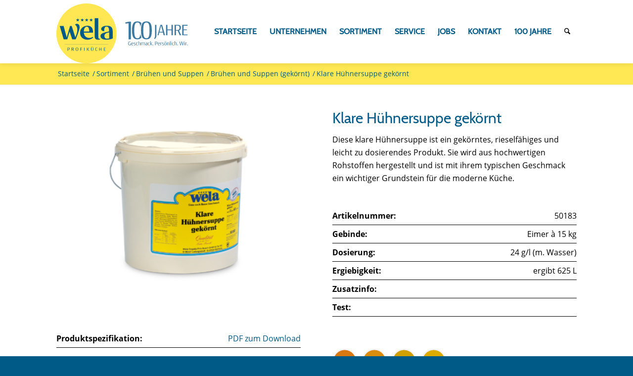

--- FILE ---
content_type: text/html; charset=UTF-8
request_url: https://www.wela-gv.de/produkt/klare-huehnersuppe-gekoernt/
body_size: 54207
content:
<!DOCTYPE html>
<html lang="de" class="html_stretched responsive av-preloader-disabled  html_header_top html_logo_left html_main_nav_header html_menu_right html_custom html_header_sticky html_header_shrinking_disabled html_mobile_menu_tablet html_header_searchicon html_content_align_center html_header_unstick_top html_header_stretch_disabled html_minimal_header html_minimal_header_shadow html_av-submenu-hidden html_av-submenu-display-click html_av-overlay-side html_av-overlay-side-minimal html_av-submenu-noclone html_entry_id_94727 av-cookies-no-cookie-consent av-no-preview av-default-lightbox html_text_menu_active av-mobile-menu-switch-default">
<head><meta charset="UTF-8" /><script>if(navigator.userAgent.match(/MSIE|Internet Explorer/i)||navigator.userAgent.match(/Trident\/7\..*?rv:11/i)){var href=document.location.href;if(!href.match(/[?&]nowprocket/)){if(href.indexOf("?")==-1){if(href.indexOf("#")==-1){document.location.href=href+"?nowprocket=1"}else{document.location.href=href.replace("#","?nowprocket=1#")}}else{if(href.indexOf("#")==-1){document.location.href=href+"&nowprocket=1"}else{document.location.href=href.replace("#","&nowprocket=1#")}}}}</script><script>(()=>{class RocketLazyLoadScripts{constructor(){this.v="2.0.4",this.userEvents=["keydown","keyup","mousedown","mouseup","mousemove","mouseover","mouseout","touchmove","touchstart","touchend","touchcancel","wheel","click","dblclick","input"],this.attributeEvents=["onblur","onclick","oncontextmenu","ondblclick","onfocus","onmousedown","onmouseenter","onmouseleave","onmousemove","onmouseout","onmouseover","onmouseup","onmousewheel","onscroll","onsubmit"]}async t(){this.i(),this.o(),/iP(ad|hone)/.test(navigator.userAgent)&&this.h(),this.u(),this.l(this),this.m(),this.k(this),this.p(this),this._(),await Promise.all([this.R(),this.L()]),this.lastBreath=Date.now(),this.S(this),this.P(),this.D(),this.O(),this.M(),await this.C(this.delayedScripts.normal),await this.C(this.delayedScripts.defer),await this.C(this.delayedScripts.async),await this.T(),await this.F(),await this.j(),await this.A(),window.dispatchEvent(new Event("rocket-allScriptsLoaded")),this.everythingLoaded=!0,this.lastTouchEnd&&await new Promise(t=>setTimeout(t,500-Date.now()+this.lastTouchEnd)),this.I(),this.H(),this.U(),this.W()}i(){this.CSPIssue=sessionStorage.getItem("rocketCSPIssue"),document.addEventListener("securitypolicyviolation",t=>{this.CSPIssue||"script-src-elem"!==t.violatedDirective||"data"!==t.blockedURI||(this.CSPIssue=!0,sessionStorage.setItem("rocketCSPIssue",!0))},{isRocket:!0})}o(){window.addEventListener("pageshow",t=>{this.persisted=t.persisted,this.realWindowLoadedFired=!0},{isRocket:!0}),window.addEventListener("pagehide",()=>{this.onFirstUserAction=null},{isRocket:!0})}h(){let t;function e(e){t=e}window.addEventListener("touchstart",e,{isRocket:!0}),window.addEventListener("touchend",function i(o){o.changedTouches[0]&&t.changedTouches[0]&&Math.abs(o.changedTouches[0].pageX-t.changedTouches[0].pageX)<10&&Math.abs(o.changedTouches[0].pageY-t.changedTouches[0].pageY)<10&&o.timeStamp-t.timeStamp<200&&(window.removeEventListener("touchstart",e,{isRocket:!0}),window.removeEventListener("touchend",i,{isRocket:!0}),"INPUT"===o.target.tagName&&"text"===o.target.type||(o.target.dispatchEvent(new TouchEvent("touchend",{target:o.target,bubbles:!0})),o.target.dispatchEvent(new MouseEvent("mouseover",{target:o.target,bubbles:!0})),o.target.dispatchEvent(new PointerEvent("click",{target:o.target,bubbles:!0,cancelable:!0,detail:1,clientX:o.changedTouches[0].clientX,clientY:o.changedTouches[0].clientY})),event.preventDefault()))},{isRocket:!0})}q(t){this.userActionTriggered||("mousemove"!==t.type||this.firstMousemoveIgnored?"keyup"===t.type||"mouseover"===t.type||"mouseout"===t.type||(this.userActionTriggered=!0,this.onFirstUserAction&&this.onFirstUserAction()):this.firstMousemoveIgnored=!0),"click"===t.type&&t.preventDefault(),t.stopPropagation(),t.stopImmediatePropagation(),"touchstart"===this.lastEvent&&"touchend"===t.type&&(this.lastTouchEnd=Date.now()),"click"===t.type&&(this.lastTouchEnd=0),this.lastEvent=t.type,t.composedPath&&t.composedPath()[0].getRootNode()instanceof ShadowRoot&&(t.rocketTarget=t.composedPath()[0]),this.savedUserEvents.push(t)}u(){this.savedUserEvents=[],this.userEventHandler=this.q.bind(this),this.userEvents.forEach(t=>window.addEventListener(t,this.userEventHandler,{passive:!1,isRocket:!0})),document.addEventListener("visibilitychange",this.userEventHandler,{isRocket:!0})}U(){this.userEvents.forEach(t=>window.removeEventListener(t,this.userEventHandler,{passive:!1,isRocket:!0})),document.removeEventListener("visibilitychange",this.userEventHandler,{isRocket:!0}),this.savedUserEvents.forEach(t=>{(t.rocketTarget||t.target).dispatchEvent(new window[t.constructor.name](t.type,t))})}m(){const t="return false",e=Array.from(this.attributeEvents,t=>"data-rocket-"+t),i="["+this.attributeEvents.join("],[")+"]",o="[data-rocket-"+this.attributeEvents.join("],[data-rocket-")+"]",s=(e,i,o)=>{o&&o!==t&&(e.setAttribute("data-rocket-"+i,o),e["rocket"+i]=new Function("event",o),e.setAttribute(i,t))};new MutationObserver(t=>{for(const n of t)"attributes"===n.type&&(n.attributeName.startsWith("data-rocket-")||this.everythingLoaded?n.attributeName.startsWith("data-rocket-")&&this.everythingLoaded&&this.N(n.target,n.attributeName.substring(12)):s(n.target,n.attributeName,n.target.getAttribute(n.attributeName))),"childList"===n.type&&n.addedNodes.forEach(t=>{if(t.nodeType===Node.ELEMENT_NODE)if(this.everythingLoaded)for(const i of[t,...t.querySelectorAll(o)])for(const t of i.getAttributeNames())e.includes(t)&&this.N(i,t.substring(12));else for(const e of[t,...t.querySelectorAll(i)])for(const t of e.getAttributeNames())this.attributeEvents.includes(t)&&s(e,t,e.getAttribute(t))})}).observe(document,{subtree:!0,childList:!0,attributeFilter:[...this.attributeEvents,...e]})}I(){this.attributeEvents.forEach(t=>{document.querySelectorAll("[data-rocket-"+t+"]").forEach(e=>{this.N(e,t)})})}N(t,e){const i=t.getAttribute("data-rocket-"+e);i&&(t.setAttribute(e,i),t.removeAttribute("data-rocket-"+e))}k(t){Object.defineProperty(HTMLElement.prototype,"onclick",{get(){return this.rocketonclick||null},set(e){this.rocketonclick=e,this.setAttribute(t.everythingLoaded?"onclick":"data-rocket-onclick","this.rocketonclick(event)")}})}S(t){function e(e,i){let o=e[i];e[i]=null,Object.defineProperty(e,i,{get:()=>o,set(s){t.everythingLoaded?o=s:e["rocket"+i]=o=s}})}e(document,"onreadystatechange"),e(window,"onload"),e(window,"onpageshow");try{Object.defineProperty(document,"readyState",{get:()=>t.rocketReadyState,set(e){t.rocketReadyState=e},configurable:!0}),document.readyState="loading"}catch(t){console.log("WPRocket DJE readyState conflict, bypassing")}}l(t){this.originalAddEventListener=EventTarget.prototype.addEventListener,this.originalRemoveEventListener=EventTarget.prototype.removeEventListener,this.savedEventListeners=[],EventTarget.prototype.addEventListener=function(e,i,o){o&&o.isRocket||!t.B(e,this)&&!t.userEvents.includes(e)||t.B(e,this)&&!t.userActionTriggered||e.startsWith("rocket-")||t.everythingLoaded?t.originalAddEventListener.call(this,e,i,o):(t.savedEventListeners.push({target:this,remove:!1,type:e,func:i,options:o}),"mouseenter"!==e&&"mouseleave"!==e||t.originalAddEventListener.call(this,e,t.savedUserEvents.push,o))},EventTarget.prototype.removeEventListener=function(e,i,o){o&&o.isRocket||!t.B(e,this)&&!t.userEvents.includes(e)||t.B(e,this)&&!t.userActionTriggered||e.startsWith("rocket-")||t.everythingLoaded?t.originalRemoveEventListener.call(this,e,i,o):t.savedEventListeners.push({target:this,remove:!0,type:e,func:i,options:o})}}J(t,e){this.savedEventListeners=this.savedEventListeners.filter(i=>{let o=i.type,s=i.target||window;return e!==o||t!==s||(this.B(o,s)&&(i.type="rocket-"+o),this.$(i),!1)})}H(){EventTarget.prototype.addEventListener=this.originalAddEventListener,EventTarget.prototype.removeEventListener=this.originalRemoveEventListener,this.savedEventListeners.forEach(t=>this.$(t))}$(t){t.remove?this.originalRemoveEventListener.call(t.target,t.type,t.func,t.options):this.originalAddEventListener.call(t.target,t.type,t.func,t.options)}p(t){let e;function i(e){return t.everythingLoaded?e:e.split(" ").map(t=>"load"===t||t.startsWith("load.")?"rocket-jquery-load":t).join(" ")}function o(o){function s(e){const s=o.fn[e];o.fn[e]=o.fn.init.prototype[e]=function(){return this[0]===window&&t.userActionTriggered&&("string"==typeof arguments[0]||arguments[0]instanceof String?arguments[0]=i(arguments[0]):"object"==typeof arguments[0]&&Object.keys(arguments[0]).forEach(t=>{const e=arguments[0][t];delete arguments[0][t],arguments[0][i(t)]=e})),s.apply(this,arguments),this}}if(o&&o.fn&&!t.allJQueries.includes(o)){const e={DOMContentLoaded:[],"rocket-DOMContentLoaded":[]};for(const t in e)document.addEventListener(t,()=>{e[t].forEach(t=>t())},{isRocket:!0});o.fn.ready=o.fn.init.prototype.ready=function(i){function s(){parseInt(o.fn.jquery)>2?setTimeout(()=>i.bind(document)(o)):i.bind(document)(o)}return"function"==typeof i&&(t.realDomReadyFired?!t.userActionTriggered||t.fauxDomReadyFired?s():e["rocket-DOMContentLoaded"].push(s):e.DOMContentLoaded.push(s)),o([])},s("on"),s("one"),s("off"),t.allJQueries.push(o)}e=o}t.allJQueries=[],o(window.jQuery),Object.defineProperty(window,"jQuery",{get:()=>e,set(t){o(t)}})}P(){const t=new Map;document.write=document.writeln=function(e){const i=document.currentScript,o=document.createRange(),s=i.parentElement;let n=t.get(i);void 0===n&&(n=i.nextSibling,t.set(i,n));const c=document.createDocumentFragment();o.setStart(c,0),c.appendChild(o.createContextualFragment(e)),s.insertBefore(c,n)}}async R(){return new Promise(t=>{this.userActionTriggered?t():this.onFirstUserAction=t})}async L(){return new Promise(t=>{document.addEventListener("DOMContentLoaded",()=>{this.realDomReadyFired=!0,t()},{isRocket:!0})})}async j(){return this.realWindowLoadedFired?Promise.resolve():new Promise(t=>{window.addEventListener("load",t,{isRocket:!0})})}M(){this.pendingScripts=[];this.scriptsMutationObserver=new MutationObserver(t=>{for(const e of t)e.addedNodes.forEach(t=>{"SCRIPT"!==t.tagName||t.noModule||t.isWPRocket||this.pendingScripts.push({script:t,promise:new Promise(e=>{const i=()=>{const i=this.pendingScripts.findIndex(e=>e.script===t);i>=0&&this.pendingScripts.splice(i,1),e()};t.addEventListener("load",i,{isRocket:!0}),t.addEventListener("error",i,{isRocket:!0}),setTimeout(i,1e3)})})})}),this.scriptsMutationObserver.observe(document,{childList:!0,subtree:!0})}async F(){await this.X(),this.pendingScripts.length?(await this.pendingScripts[0].promise,await this.F()):this.scriptsMutationObserver.disconnect()}D(){this.delayedScripts={normal:[],async:[],defer:[]},document.querySelectorAll("script[type$=rocketlazyloadscript]").forEach(t=>{t.hasAttribute("data-rocket-src")?t.hasAttribute("async")&&!1!==t.async?this.delayedScripts.async.push(t):t.hasAttribute("defer")&&!1!==t.defer||"module"===t.getAttribute("data-rocket-type")?this.delayedScripts.defer.push(t):this.delayedScripts.normal.push(t):this.delayedScripts.normal.push(t)})}async _(){await this.L();let t=[];document.querySelectorAll("script[type$=rocketlazyloadscript][data-rocket-src]").forEach(e=>{let i=e.getAttribute("data-rocket-src");if(i&&!i.startsWith("data:")){i.startsWith("//")&&(i=location.protocol+i);try{const o=new URL(i).origin;o!==location.origin&&t.push({src:o,crossOrigin:e.crossOrigin||"module"===e.getAttribute("data-rocket-type")})}catch(t){}}}),t=[...new Map(t.map(t=>[JSON.stringify(t),t])).values()],this.Y(t,"preconnect")}async G(t){if(await this.K(),!0!==t.noModule||!("noModule"in HTMLScriptElement.prototype))return new Promise(e=>{let i;function o(){(i||t).setAttribute("data-rocket-status","executed"),e()}try{if(navigator.userAgent.includes("Firefox/")||""===navigator.vendor||this.CSPIssue)i=document.createElement("script"),[...t.attributes].forEach(t=>{let e=t.nodeName;"type"!==e&&("data-rocket-type"===e&&(e="type"),"data-rocket-src"===e&&(e="src"),i.setAttribute(e,t.nodeValue))}),t.text&&(i.text=t.text),t.nonce&&(i.nonce=t.nonce),i.hasAttribute("src")?(i.addEventListener("load",o,{isRocket:!0}),i.addEventListener("error",()=>{i.setAttribute("data-rocket-status","failed-network"),e()},{isRocket:!0}),setTimeout(()=>{i.isConnected||e()},1)):(i.text=t.text,o()),i.isWPRocket=!0,t.parentNode.replaceChild(i,t);else{const i=t.getAttribute("data-rocket-type"),s=t.getAttribute("data-rocket-src");i?(t.type=i,t.removeAttribute("data-rocket-type")):t.removeAttribute("type"),t.addEventListener("load",o,{isRocket:!0}),t.addEventListener("error",i=>{this.CSPIssue&&i.target.src.startsWith("data:")?(console.log("WPRocket: CSP fallback activated"),t.removeAttribute("src"),this.G(t).then(e)):(t.setAttribute("data-rocket-status","failed-network"),e())},{isRocket:!0}),s?(t.fetchPriority="high",t.removeAttribute("data-rocket-src"),t.src=s):t.src="data:text/javascript;base64,"+window.btoa(unescape(encodeURIComponent(t.text)))}}catch(i){t.setAttribute("data-rocket-status","failed-transform"),e()}});t.setAttribute("data-rocket-status","skipped")}async C(t){const e=t.shift();return e?(e.isConnected&&await this.G(e),this.C(t)):Promise.resolve()}O(){this.Y([...this.delayedScripts.normal,...this.delayedScripts.defer,...this.delayedScripts.async],"preload")}Y(t,e){this.trash=this.trash||[];let i=!0;var o=document.createDocumentFragment();t.forEach(t=>{const s=t.getAttribute&&t.getAttribute("data-rocket-src")||t.src;if(s&&!s.startsWith("data:")){const n=document.createElement("link");n.href=s,n.rel=e,"preconnect"!==e&&(n.as="script",n.fetchPriority=i?"high":"low"),t.getAttribute&&"module"===t.getAttribute("data-rocket-type")&&(n.crossOrigin=!0),t.crossOrigin&&(n.crossOrigin=t.crossOrigin),t.integrity&&(n.integrity=t.integrity),t.nonce&&(n.nonce=t.nonce),o.appendChild(n),this.trash.push(n),i=!1}}),document.head.appendChild(o)}W(){this.trash.forEach(t=>t.remove())}async T(){try{document.readyState="interactive"}catch(t){}this.fauxDomReadyFired=!0;try{await this.K(),this.J(document,"readystatechange"),document.dispatchEvent(new Event("rocket-readystatechange")),await this.K(),document.rocketonreadystatechange&&document.rocketonreadystatechange(),await this.K(),this.J(document,"DOMContentLoaded"),document.dispatchEvent(new Event("rocket-DOMContentLoaded")),await this.K(),this.J(window,"DOMContentLoaded"),window.dispatchEvent(new Event("rocket-DOMContentLoaded"))}catch(t){console.error(t)}}async A(){try{document.readyState="complete"}catch(t){}try{await this.K(),this.J(document,"readystatechange"),document.dispatchEvent(new Event("rocket-readystatechange")),await this.K(),document.rocketonreadystatechange&&document.rocketonreadystatechange(),await this.K(),this.J(window,"load"),window.dispatchEvent(new Event("rocket-load")),await this.K(),window.rocketonload&&window.rocketonload(),await this.K(),this.allJQueries.forEach(t=>t(window).trigger("rocket-jquery-load")),await this.K(),this.J(window,"pageshow");const t=new Event("rocket-pageshow");t.persisted=this.persisted,window.dispatchEvent(t),await this.K(),window.rocketonpageshow&&window.rocketonpageshow({persisted:this.persisted})}catch(t){console.error(t)}}async K(){Date.now()-this.lastBreath>45&&(await this.X(),this.lastBreath=Date.now())}async X(){return document.hidden?new Promise(t=>setTimeout(t)):new Promise(t=>requestAnimationFrame(t))}B(t,e){return e===document&&"readystatechange"===t||(e===document&&"DOMContentLoaded"===t||(e===window&&"DOMContentLoaded"===t||(e===window&&"load"===t||e===window&&"pageshow"===t)))}static run(){(new RocketLazyLoadScripts).t()}}RocketLazyLoadScripts.run()})();</script>


<!-- Diese Seite wurde optimiert mit wpSEO (https://www.wpseo.org). -->
<title>Klare Hühnersuppe gekörnt › Wela-Trognitz</title>
<meta name="robots" content="index, follow" />
<link rel="canonical" href="https://www.wela-gv.de/produkt/klare-huehnersuppe-gekoernt/" />




<!-- mobile setting -->
<meta name="viewport" content="width=device-width, initial-scale=1">

<!-- Scripts/CSS and wp_head hook -->


<link rel="alternate" type="application/rss+xml" title="Wela-Trognitz &raquo; Feed" href="https://www.wela-gv.de/feed/" />
<link rel="alternate" type="application/rss+xml" title="Wela-Trognitz &raquo; Kommentar-Feed" href="https://www.wela-gv.de/comments/feed/" />
<style>[consent-id]:not(.rcb-content-blocker):not([consent-transaction-complete]):not([consent-visual-use-parent^="children:"]):not([consent-confirm]){opacity:0!important;}
.rcb-content-blocker+.rcb-content-blocker-children-fallback~*{display:none!important;}</style><link rel="preload" href="https://www.wela-gv.de/wp-content/3ea2ea094f442020d157b596167396c5/dist/863397036.js" as="script" />
<link rel="preload" href="https://www.wela-gv.de/wp-content/3ea2ea094f442020d157b596167396c5/dist/1467718023.js" as="script" />
<link rel="preload" href="https://www.wela-gv.de/wp-content/plugins/real-cookie-banner-pro/public/lib/animate.css/animate.min.css" as="style" />
<script data-cfasync="false" type="text/javascript" defer src="https://www.wela-gv.de/wp-content/3ea2ea094f442020d157b596167396c5/dist/863397036.js" id="real-cookie-banner-pro-vendor-real-cookie-banner-pro-banner-js"></script>
<script type="application/json" data-skip-lazy-load="js-extra" data-skip-moving="true" data-no-defer nitro-exclude data-alt-type="application/ld+json" data-dont-merge data-wpmeteor-nooptimize="true" data-cfasync="false" id="ad3fb5909b9a3957537db5554f96068241-js-extra">{"slug":"real-cookie-banner-pro","textDomain":"real-cookie-banner","version":"5.2.12","restUrl":"https:\/\/www.wela-gv.de\/wp-json\/real-cookie-banner\/v1\/","restNamespace":"real-cookie-banner\/v1","restPathObfuscateOffset":"04c703f184e39edf","restRoot":"https:\/\/www.wela-gv.de\/wp-json\/","restQuery":{"_v":"5.2.12","_locale":"user"},"restNonce":"fce1ff1ea0","restRecreateNonceEndpoint":"https:\/\/www.wela-gv.de\/wp-admin\/admin-ajax.php?action=rest-nonce","publicUrl":"https:\/\/www.wela-gv.de\/wp-content\/plugins\/real-cookie-banner-pro\/public\/","chunkFolder":"dist","chunksLanguageFolder":"https:\/\/www.wela-gv.de\/wp-content\/languages\/mo-cache\/real-cookie-banner-pro\/","chunks":{"chunk-config-tab-blocker.lite.js":["de_DE_formal-83d48f038e1cf6148175589160cda67e","de_DE_formal-e051c4c51a9ece7608a571f9dada4712","de_DE_formal-24de88ac89ca0a1363889bd3fd6e1c50","de_DE_formal-93ec68381a9f458fbce3acbccd434479"],"chunk-config-tab-blocker.pro.js":["de_DE_formal-ddf5ae983675e7b6eec2afc2d53654a2","de_DE_formal-ad0fc0f9f96d053303b1ede45a238984","de_DE_formal-e516a6866b9a31db231ab92dedaa8b29","de_DE_formal-1aac2e7f59d941d7ed1061d1018d2957"],"chunk-config-tab-consent.lite.js":["de_DE_formal-3823d7521a3fc2857511061e0d660408"],"chunk-config-tab-consent.pro.js":["de_DE_formal-9cb9ecf8c1e8ce14036b5f3a5e19f098"],"chunk-config-tab-cookies.lite.js":["de_DE_formal-1a51b37d0ef409906245c7ed80d76040","de_DE_formal-e051c4c51a9ece7608a571f9dada4712","de_DE_formal-24de88ac89ca0a1363889bd3fd6e1c50"],"chunk-config-tab-cookies.pro.js":["de_DE_formal-572ee75deed92e7a74abba4b86604687","de_DE_formal-ad0fc0f9f96d053303b1ede45a238984","de_DE_formal-e516a6866b9a31db231ab92dedaa8b29"],"chunk-config-tab-dashboard.lite.js":["de_DE_formal-f843c51245ecd2b389746275b3da66b6"],"chunk-config-tab-dashboard.pro.js":["de_DE_formal-ae5ae8f925f0409361cfe395645ac077"],"chunk-config-tab-import.lite.js":["de_DE_formal-66df94240f04843e5a208823e466a850"],"chunk-config-tab-import.pro.js":["de_DE_formal-e5fee6b51986d4ff7a051d6f6a7b076a"],"chunk-config-tab-licensing.lite.js":["de_DE_formal-e01f803e4093b19d6787901b9591b5a6"],"chunk-config-tab-licensing.pro.js":["de_DE_formal-4918ea9704f47c2055904e4104d4ffba"],"chunk-config-tab-scanner.lite.js":["de_DE_formal-b10b39f1099ef599835c729334e38429"],"chunk-config-tab-scanner.pro.js":["de_DE_formal-752a1502ab4f0bebfa2ad50c68ef571f"],"chunk-config-tab-settings.lite.js":["de_DE_formal-37978e0b06b4eb18b16164a2d9c93a2c"],"chunk-config-tab-settings.pro.js":["de_DE_formal-e59d3dcc762e276255c8989fbd1f80e3"],"chunk-config-tab-tcf.lite.js":["de_DE_formal-4f658bdbf0aa370053460bc9e3cd1f69","de_DE_formal-e051c4c51a9ece7608a571f9dada4712","de_DE_formal-93ec68381a9f458fbce3acbccd434479"],"chunk-config-tab-tcf.pro.js":["de_DE_formal-e1e83d5b8a28f1f91f63b9de2a8b181a","de_DE_formal-ad0fc0f9f96d053303b1ede45a238984","de_DE_formal-1aac2e7f59d941d7ed1061d1018d2957"]},"others":{"customizeValuesBanner":"{\"layout\":{\"type\":\"dialog\",\"maxHeightEnabled\":true,\"maxHeight\":740,\"dialogMaxWidth\":530,\"dialogPosition\":\"middleCenter\",\"dialogMargin\":[0,0,0,0],\"bannerPosition\":\"bottom\",\"bannerMaxWidth\":1024,\"dialogBorderRadius\":3,\"borderRadius\":5,\"animationIn\":\"slideInUp\",\"animationInDuration\":500,\"animationInOnlyMobile\":true,\"animationOut\":\"none\",\"animationOutDuration\":500,\"animationOutOnlyMobile\":true,\"overlay\":true,\"overlayBg\":\"#000000\",\"overlayBgAlpha\":50,\"overlayBlur\":2},\"decision\":{\"acceptAll\":\"button\",\"acceptEssentials\":\"button\",\"showCloseIcon\":false,\"acceptIndividual\":\"button\",\"buttonOrder\":\"all,essential,save,individual\",\"showGroups\":false,\"groupsFirstView\":false,\"saveButton\":\"always\"},\"design\":{\"bg\":\"#ffffff\",\"textAlign\":\"center\",\"linkTextDecoration\":\"underline\",\"borderWidth\":0,\"borderColor\":\"#ffffff\",\"fontSize\":13,\"fontColor\":\"#2b2b2b\",\"fontInheritFamily\":true,\"fontFamily\":\"Arial, Helvetica, sans-serif\",\"fontWeight\":\"normal\",\"boxShadowEnabled\":true,\"boxShadowOffsetX\":0,\"boxShadowOffsetY\":5,\"boxShadowBlurRadius\":13,\"boxShadowSpreadRadius\":0,\"boxShadowColor\":\"#000000\",\"boxShadowColorAlpha\":20},\"headerDesign\":{\"inheritBg\":true,\"bg\":\"#f4f4f4\",\"inheritTextAlign\":true,\"textAlign\":\"center\",\"padding\":[17,20,15,20],\"logo\":\"\",\"logoRetina\":\"\",\"logoMaxHeight\":40,\"logoPosition\":\"left\",\"logoMargin\":[5,15,5,15],\"fontSize\":20,\"fontColor\":\"#2b2b2b\",\"fontInheritFamily\":true,\"fontFamily\":\"Arial, Helvetica, sans-serif\",\"fontWeight\":\"normal\",\"borderWidth\":1,\"borderColor\":\"#efefef\"},\"bodyDesign\":{\"padding\":[15,20,5,20],\"descriptionInheritFontSize\":true,\"descriptionFontSize\":13,\"dottedGroupsInheritFontSize\":true,\"dottedGroupsFontSize\":13,\"dottedGroupsBulletColor\":\"#15779b\",\"teachingsInheritTextAlign\":true,\"teachingsTextAlign\":\"center\",\"teachingsSeparatorActive\":true,\"teachingsSeparatorWidth\":50,\"teachingsSeparatorHeight\":1,\"teachingsSeparatorColor\":\"#15779b\",\"teachingsInheritFontSize\":false,\"teachingsFontSize\":12,\"teachingsInheritFontColor\":false,\"teachingsFontColor\":\"#757575\",\"accordionMargin\":[10,0,5,0],\"accordionPadding\":[5,10,5,10],\"accordionArrowType\":\"outlined\",\"accordionArrowColor\":\"#15779b\",\"accordionBg\":\"#ffffff\",\"accordionActiveBg\":\"#f9f9f9\",\"accordionHoverBg\":\"#efefef\",\"accordionBorderWidth\":1,\"accordionBorderColor\":\"#efefef\",\"accordionTitleFontSize\":12,\"accordionTitleFontColor\":\"#2b2b2b\",\"accordionTitleFontWeight\":\"normal\",\"accordionDescriptionMargin\":[5,0,0,0],\"accordionDescriptionFontSize\":12,\"accordionDescriptionFontColor\":\"#757575\",\"accordionDescriptionFontWeight\":\"normal\",\"acceptAllOneRowLayout\":false,\"acceptAllPadding\":[10,10,10,10],\"acceptAllBg\":\"#005a87\",\"acceptAllTextAlign\":\"center\",\"acceptAllFontSize\":18,\"acceptAllFontColor\":\"#ffffff\",\"acceptAllFontWeight\":\"normal\",\"acceptAllBorderWidth\":0,\"acceptAllBorderColor\":\"#000000\",\"acceptAllHoverBg\":\"#005a87\",\"acceptAllHoverFontColor\":\"#ffffff\",\"acceptAllHoverBorderColor\":\"#000000\",\"acceptEssentialsUseAcceptAll\":true,\"acceptEssentialsButtonType\":\"\",\"acceptEssentialsPadding\":[10,10,10,10],\"acceptEssentialsBg\":\"#efefef\",\"acceptEssentialsTextAlign\":\"center\",\"acceptEssentialsFontSize\":18,\"acceptEssentialsFontColor\":\"#0a0a0a\",\"acceptEssentialsFontWeight\":\"normal\",\"acceptEssentialsBorderWidth\":0,\"acceptEssentialsBorderColor\":\"#000000\",\"acceptEssentialsHoverBg\":\"#e8e8e8\",\"acceptEssentialsHoverFontColor\":\"#000000\",\"acceptEssentialsHoverBorderColor\":\"#000000\",\"acceptIndividualPadding\":[10,10,10,10],\"acceptIndividualBg\":\"#005a87\",\"acceptIndividualTextAlign\":\"center\",\"acceptIndividualFontSize\":18,\"acceptIndividualFontColor\":\"#ffffff\",\"acceptIndividualFontWeight\":\"normal\",\"acceptIndividualBorderWidth\":0,\"acceptIndividualBorderColor\":\"#000000\",\"acceptIndividualHoverBg\":\"#ffffff\",\"acceptIndividualHoverFontColor\":\"#11607d\",\"acceptIndividualHoverBorderColor\":\"#000000\"},\"footerDesign\":{\"poweredByLink\":false,\"inheritBg\":false,\"bg\":\"#fcfcfc\",\"inheritTextAlign\":true,\"textAlign\":\"center\",\"padding\":[10,20,15,20],\"fontSize\":14,\"fontColor\":\"#757474\",\"fontInheritFamily\":true,\"fontFamily\":\"Arial, Helvetica, sans-serif\",\"fontWeight\":\"normal\",\"hoverFontColor\":\"#2b2b2b\",\"borderWidth\":1,\"borderColor\":\"#efefef\",\"languageSwitcher\":\"flags\"},\"texts\":{\"headline\":\"Privatsph\\u00e4re-Einstellungen\",\"description\":\"Wir verwenden Cookies und \\u00e4hnliche Technologien auf unserer Website und verarbeiten Ihre personenbezogenen Daten (z.B. IP-Adresse), um z.B. Inhalte und Anzeigen zu personalisieren, Medien von Drittanbietern einzubinden oder Zugriffe auf unsere Website zu analysieren. Die Datenverarbeitung kann auch erst in Folge gesetzter Cookies stattfinden. Wir geben diese Daten an Dritte weiter, die wir in den Privatsph\\u00e4re-Einstellungen benennen.<br \\\/><br \\\/>Die Datenverarbeitung kann mit Ihrer Einwilligung oder auf Basis eines berechtigten Interesses erfolgen, dem Sie in den Privatsph\\u00e4re-Einstellungen widersprechen k\\u00f6nnen. Sie haben das Recht, Ihre Einwilligung nicht zu erteilen und Ihre Einwilligung zu einem sp\\u00e4teren Zeitpunkt zu \\u00e4ndern oder zu widerrufen. Weitere Informationen \\u00fcber die Verwendung Ihrer Daten finden Sie in unserer {{privacyPolicy}}Datenschutzerkl\\u00e4rung{{\\\/privacyPolicy}}.\",\"acceptAll\":\"Alle akzeptieren\",\"acceptEssentials\":\"Weiter ohne Einwilligung\",\"acceptIndividual\":\"Privatsph\\u00e4re-Einstellungen individuell festlegen\",\"poweredBy\":\"0\",\"dataProcessingInUnsafeCountries\":\"Einige Services verarbeiten personenbezogene Daten in unsicheren Drittl\\u00e4ndern. Mit Ihrer Einwilligung stimmen Sie auch der Datenverarbeitung gekennzeichneter Services gem\\u00e4\\u00df {{legalBasis}} zu, mit Risiken wie unzureichenden Rechtsmitteln, unbefugtem Zugriff durch Beh\\u00f6rden ohne Information oder Widerspruchsm\\u00f6glichkeit, unbefugter Weitergabe an Dritte und unzureichenden Datensicherheitsma\\u00dfnahmen.\",\"ageNoticeBanner\":\"Sie sind unter {{minAge}} Jahre alt? Dann k\\u00f6nnen Sie nicht in optionale Services einwilligen. Bitten Sie Ihre Eltern oder Erziehungsberechtigten, mit Ihnen in diese Services einzuwilligen.\",\"ageNoticeBlocker\":\"Sie sind unter {{minAge}} Jahre alt? Leider d\\u00fcrfen Sie in diesen Service nicht selbst einwilligen, um diese Inhalte zu sehen. Bitten Sie Ihre Eltern oder Erziehungsberechtigten, in den Service mit Ihnen einzuwilligen!\",\"listServicesNotice\":\"Indem Sie alle Services akzeptieren, erlauben Sie, dass {{services}} geladen werden. Diese sind nach ihrem Zweck in Gruppen {{serviceGroups}} unterteilt (Zugeh\\u00f6rigkeit durch hochgestellte Zahlen gekennzeichnet).\",\"listServicesLegitimateInterestNotice\":\"Au\\u00dferdem werden {{services}} auf der Grundlage eines berechtigten Interesses geladen.\",\"tcfStacksCustomName\":\"Services mit verschiedenen Zwecken au\\u00dferhalb des TCF-Standards\",\"tcfStacksCustomDescription\":\"Services, die Einwilligungen nicht \\u00fcber den TCF-Standard, sondern \\u00fcber andere Technologien weitergeben. Diese werden je nach ihrem Zweck in mehrere Gruppen unterteilt. Einige von ihnen werden auf der Grundlage eines berechtigten Interesses genutzt (z. B. Bedrohungsabwehr), andere werden nur mit Ihrer Einwilligung genutzt. Einzelheiten zu den einzelnen Gruppen und Zwecken der Services finden Sie in den jeweiligen Datenschutzeinstellungen.\",\"consentForwardingExternalHosts\":\"Ihre Einwilligung gilt auch auf {{websites}}.\",\"blockerHeadline\":\"{{name}} aufgrund von Privatsph\\u00e4re-Einstellungen blockiert\",\"blockerLinkShowMissing\":\"Alle Services anzeigen, in die Sie noch einwilligen m\\u00fcssen\",\"blockerLoadButton\":\"Services akzeptieren und Inhalte laden\",\"blockerAcceptInfo\":\"Durch das Laden der blockierten Inhalte werden Ihre Privatsph\\u00e4ren-Einstellungen angepasst. Inhalte von diesem Service werden in Zukunft nicht mehr blockiert.\",\"stickyHistory\":\"Historie der Privatsph\\u00e4re-Einstellungen\",\"stickyRevoke\":\"Einwilligungen widerrufen\",\"stickyRevokeSuccessMessage\":\"Sie haben Ihre Einwilligung f\\u00fcr Services mit ihren Cookies und der Verarbeitung personenbezogener Daten erfolgreich widerrufen. Die Seite wird jetzt neu geladen!\",\"stickyChange\":\"Privatsph\\u00e4re-Einstellungen \\u00e4ndern\"},\"individualLayout\":{\"inheritDialogMaxWidth\":false,\"dialogMaxWidth\":970,\"inheritBannerMaxWidth\":true,\"bannerMaxWidth\":1980,\"descriptionTextAlign\":\"left\"},\"group\":{\"checkboxBg\":\"#f0f0f0\",\"checkboxBorderWidth\":1,\"checkboxBorderColor\":\"#d2d2d2\",\"checkboxActiveColor\":\"#ffffff\",\"checkboxActiveBg\":\"#15779b\",\"checkboxActiveBorderColor\":\"#11607d\",\"groupInheritBg\":true,\"groupBg\":\"#f4f4f4\",\"groupPadding\":[15,15,15,15],\"groupSpacing\":10,\"groupBorderRadius\":5,\"groupBorderWidth\":1,\"groupBorderColor\":\"#f4f4f4\",\"headlineFontSize\":16,\"headlineFontWeight\":\"normal\",\"headlineFontColor\":\"#2b2b2b\",\"descriptionFontSize\":14,\"descriptionFontColor\":\"#757575\",\"linkColor\":\"#757575\",\"linkHoverColor\":\"#2b2b2b\",\"detailsHideLessRelevant\":true},\"saveButton\":{\"useAcceptAll\":true,\"type\":\"button\",\"padding\":[10,10,10,10],\"bg\":\"#efefef\",\"textAlign\":\"center\",\"fontSize\":18,\"fontColor\":\"#0a0a0a\",\"fontWeight\":\"normal\",\"borderWidth\":0,\"borderColor\":\"#000000\",\"hoverBg\":\"#e8e8e8\",\"hoverFontColor\":\"#000000\",\"hoverBorderColor\":\"#000000\"},\"individualTexts\":{\"headline\":\"Individuelle Privatsph\\u00e4re-Einstellungen\",\"description\":\"Wir verwenden Cookies und \\u00e4hnliche Technologien auf unserer Website und verarbeiten Ihre personenbezogenen Daten (z.B. IP-Adresse), um z.B. Inhalte und Anzeigen zu personalisieren, Medien von Drittanbietern einzubinden oder Zugriffe auf unsere Website zu analysieren. Die Datenverarbeitung kann auch erst in Folge gesetzter Cookies stattfinden. Wir geben diese Daten an Dritte weiter, die wir in den Privatsph\\u00e4re-Einstellungen benennen.<br \\\/><br \\\/>Die Datenverarbeitung kann mit Ihrer Einwilligung oder auf Basis eines berechtigten Interesses erfolgen, dem Sie in den Privatsph\\u00e4re-Einstellungen widersprechen k\\u00f6nnen. Sie haben das Recht, Ihre Einwilligung nicht zu erteilen und Ihre Einwilligung zu einem sp\\u00e4teren Zeitpunkt zu \\u00e4ndern oder zu widerrufen. Weitere Informationen \\u00fcber die Verwendung Ihrer Daten finden Sie in unserer {{privacyPolicy}}Datenschutzerkl\\u00e4rung{{\\\/privacyPolicy}}.<br \\\/><br \\\/>Nachstehend finden Sie eine \\u00dcbersicht \\u00fcber alle von dieser Website genutzten Services. Sie k\\u00f6nnen detaillierte Informationen zu jedem Service einsehen und diesen einzeln zustimmen oder von Ihrem Widerspruchsrecht Gebrauch machen.\",\"save\":\"Individuelle Auswahl speichern\",\"showMore\":\"Service-Informationen anzeigen\",\"hideMore\":\"Service-Informationen ausblenden\",\"postamble\":\"\"},\"mobile\":{\"enabled\":true,\"maxHeight\":400,\"hideHeader\":false,\"alignment\":\"bottom\",\"scalePercent\":90,\"scalePercentVertical\":-50},\"sticky\":{\"enabled\":false,\"animationsEnabled\":true,\"alignment\":\"left\",\"bubbleBorderRadius\":50,\"icon\":\"fingerprint\",\"iconCustom\":\"\",\"iconCustomRetina\":\"\",\"iconSize\":30,\"iconColor\":\"#ffffff\",\"bubbleMargin\":[10,20,20,20],\"bubblePadding\":15,\"bubbleBg\":\"#15779b\",\"bubbleBorderWidth\":0,\"bubbleBorderColor\":\"#10556f\",\"boxShadowEnabled\":true,\"boxShadowOffsetX\":0,\"boxShadowOffsetY\":2,\"boxShadowBlurRadius\":5,\"boxShadowSpreadRadius\":1,\"boxShadowColor\":\"#105b77\",\"boxShadowColorAlpha\":40,\"bubbleHoverBg\":\"#ffffff\",\"bubbleHoverBorderColor\":\"#000000\",\"hoverIconColor\":\"#000000\",\"hoverIconCustom\":\"\",\"hoverIconCustomRetina\":\"\",\"menuFontSize\":16,\"menuBorderRadius\":5,\"menuItemSpacing\":10,\"menuItemPadding\":[5,10,5,10]},\"customCss\":{\"css\":\"\",\"antiAdBlocker\":\"y\"}}","isPro":true,"showProHints":false,"proUrl":"https:\/\/devowl.io\/de\/go\/real-cookie-banner?source=rcb-lite","showLiteNotice":false,"frontend":{"groups":"[{\"id\":1818,\"name\":\"Essenziell\",\"slug\":\"essenziell\",\"description\":\"Essential Services sind f\\u00fcr die grundlegende Funktionalit\\u00e4t der Website erforderlich. Sie enthalten nur technisch notwendige Services. Diesen Services kann nicht widersprochen werden.\",\"isEssential\":true,\"isDefault\":true,\"items\":[{\"id\":82832,\"name\":\"WooCommerce\",\"purpose\":\"WooCommerce erm\\u00f6glicht das Einbetten von einem E-Commerce-Shopsystem, mit dem Sie Produkte auf einer Website kaufen k\\u00f6nnen. Dies erfordert die Verarbeitung der IP-Adresse und der Metadaten des Nutzers. Cookies oder Cookie-\\u00e4hnliche Technologien k\\u00f6nnen gespeichert und ausgelesen werden. Diese k\\u00f6nnen personenbezogene Daten und technische Daten wie Account-Informationen, Bewertungsdaten, Benutzer-ID, den Warenkorb des Benutzers in der Datenbank der Website, die zuletzt angesehenen Produkte und verborgene Hinweise enthalten. Diese Daten k\\u00f6nnen verwendet werden, um den Download-Prozess f\\u00fcr herunterladbare Produkte zu verfolgen. WooCommerce kann das Einkaufserlebnis personalisieren, indem es z.B. bereits angesehene Produkte erneut anzeigt. Das berechtigte Interesse an der Nutzung dieses Dienstes ist das Angebot von Waren und Produkten in einer digitalen Umgebung.\",\"providerContact\":{\"phone\":\"\",\"email\":\"\",\"link\":\"\"},\"isProviderCurrentWebsite\":true,\"provider\":\"\",\"uniqueName\":\"woocommerce\",\"isEmbeddingOnlyExternalResources\":false,\"legalBasis\":\"legitimate-interest\",\"dataProcessingInCountries\":[],\"dataProcessingInCountriesSpecialTreatments\":[],\"technicalDefinitions\":[{\"type\":\"http\",\"name\":\"store_notice*\",\"host\":\"wela-gv.de\",\"duration\":1,\"durationUnit\":\"y\",\"isSessionDuration\":true,\"purpose\":\"\"},{\"type\":\"session\",\"name\":\"wc_fragments_*\",\"host\":\"https:\\\/\\\/www.wela-gv.de\",\"duration\":1,\"durationUnit\":\"y\",\"isSessionDuration\":false,\"purpose\":\"\"},{\"type\":\"session\",\"name\":\"wc_cart_hash_*\",\"host\":\"https:\\\/\\\/www.wela-gv.de\",\"duration\":1,\"durationUnit\":\"y\",\"isSessionDuration\":false,\"purpose\":\"\"},{\"type\":\"local\",\"name\":\"wc_cart_hash_*\",\"host\":\"wela-gv.de\",\"duration\":0,\"durationUnit\":\"y\",\"isSessionDuration\":false,\"purpose\":\"Sitzungs-ID mit Hash vom Warenkorb, der verwendet wird, um den Inhalt des Warenkorbs zu verfolgen und \\u00c4nderungen im Warenkorb korrekt zu synchronisieren\"},{\"type\":\"http\",\"name\":\"woocommerce_cart_hash\",\"host\":\"wela-gv.de\",\"duration\":0,\"durationUnit\":\"y\",\"isSessionDuration\":true,\"purpose\":\"Hash, der den Inhalt des Warenkorbs und den Gesamtbetrag repr\\u00e4sentiert\"},{\"type\":\"http\",\"name\":\"wp_woocommerce_session_*\",\"host\":\"wela-gv.de\",\"duration\":2,\"durationUnit\":\"d\",\"isSessionDuration\":false,\"purpose\":\"Sitzungs-ID, und Verfolgung von Warenkorb und anderen Aktivit\\u00e4ten des Nutzers w\\u00e4hrend des Besuchs auf der Website\"},{\"type\":\"http\",\"name\":\"woocommerce_items_in_cart\",\"host\":\"wela-gv.de\",\"duration\":0,\"durationUnit\":\"y\",\"isSessionDuration\":true,\"purpose\":\"Markieert, ob etwas im Warenkorb liegt oder nicht\"},{\"type\":\"http\",\"name\":\"wc_cart_hash\",\"host\":\"wela-gv.de\",\"duration\":1,\"durationUnit\":\"y\",\"isSessionDuration\":true,\"purpose\":\"Hash vom Warenkorb, der verwendet wird, um den Inhalt des Warenkorbs zu verfolgen und \\u00c4nderungen im Warenkorb korrekt zu synchronisieren\"},{\"type\":\"http\",\"name\":\"woocommerce_recently_viewed\",\"host\":\"wela-gv.de\",\"duration\":1,\"durationUnit\":\"y\",\"isSessionDuration\":true,\"purpose\":\"Zuletzt angesehene Produkte, um dem Nutzer eine Liste der k\\u00fcrzlich angesehenen Artikel anzuzeigen\"},{\"type\":\"session\",\"name\":\"wc_cart_created\",\"host\":\"https:\\\/\\\/www.wela-gv.de\",\"duration\":1,\"durationUnit\":\"y\",\"isSessionDuration\":false,\"purpose\":\"Zeitpunkt der Warenkorberstellung, um zu verfolgen, wann der Warenkorb angelegt wurde\"},{\"type\":\"http\",\"name\":\"comment_author_*\",\"host\":\"wela-gv.de\",\"duration\":1,\"durationUnit\":\"y\",\"isSessionDuration\":false,\"purpose\":\"Name des Kommentar-Verfassers\"},{\"type\":\"http\",\"name\":\"comment_author_email_*\",\"host\":\"wela-gv.de\",\"duration\":1,\"durationUnit\":\"y\",\"isSessionDuration\":false,\"purpose\":\"E-Mail-Adresse des Kommentar-Verfassers\"},{\"type\":\"http\",\"name\":\"wordpress_logged_in_*\",\"host\":\"wela-gv.de\",\"duration\":1,\"durationUnit\":\"y\",\"isSessionDuration\":true,\"purpose\":\"WordPress-Benutzername, ein Zeitstempel, wann das Cookie abl\\u00e4uft, ein Authentifizierungstoken zum Schutz des Zugriffs auf den Admin-Bereich und ein Sicherheits-Hash\"},{\"type\":\"http\",\"name\":\"wordpress_sec_*\",\"host\":\"wela-gv.de\",\"duration\":1,\"durationUnit\":\"y\",\"isSessionDuration\":true,\"purpose\":\"WordPress-Benutzername, ein Zeitstempel, wann das Cookie abl\\u00e4uft, ein Authentifizierungstoken zum Schutz des Zugriffs auf den Admin-Bereich und ein Sicherheits-Hash\"}],\"codeDynamics\":[],\"providerPrivacyPolicyUrl\":\"\",\"providerLegalNoticeUrl\":\"\",\"tagManagerOptInEventName\":\"\",\"tagManagerOptOutEventName\":\"\",\"googleConsentModeConsentTypes\":[],\"executePriority\":10,\"codeOptIn\":\"\",\"executeCodeOptInWhenNoTagManagerConsentIsGiven\":false,\"codeOptOut\":\"\",\"executeCodeOptOutWhenNoTagManagerConsentIsGiven\":false,\"deleteTechnicalDefinitionsAfterOptOut\":false,\"codeOnPageLoad\":\"\",\"presetId\":\"woocommerce\"},{\"id\":82827,\"name\":\"Real Cookie Banner\",\"purpose\":\"Real Cookie Banner bittet Website-Besucher um die Einwilligung zum Setzen von Cookies und zur Verarbeitung personenbezogener Daten. Dazu wird jedem Website-Besucher eine UUID (pseudonyme Identifikation des Nutzers) zugewiesen, die bis zum Ablauf des Cookies zur Speicherung der Einwilligung g\\u00fcltig ist. Cookies werden dazu verwendet, um zu testen, ob Cookies gesetzt werden k\\u00f6nnen, um Referenz auf die dokumentierte Einwilligung zu speichern, um zu speichern, in welche Services aus welchen Service-Gruppen der Besucher eingewilligt hat, und, falls Einwilligung nach dem Transparency & Consent Framework (TCF) eingeholt werden, um die Einwilligungen in TCF Partner, Zwecke, besondere Zwecke, Funktionen und besondere Funktionen zu speichern. Im Rahmen der Darlegungspflicht nach DSGVO wird die erhobene Einwilligung vollumf\\u00e4nglich dokumentiert. Dazu z\\u00e4hlt neben den Services und Service-Gruppen, in welche der Besucher eingewilligt hat, und falls Einwilligung nach dem TCF Standard eingeholt werden, in welche TCF Partner, Zwecke und Funktionen der Besucher eingewilligt hat, alle Einstellungen des Cookie Banners zum Zeitpunkt der Einwilligung als auch die technischen Umst\\u00e4nde (z.B. Gr\\u00f6\\u00dfe des Sichtbereichs bei der Einwilligung) und die Nutzerinteraktionen (z.B. Klick auf Buttons), die zur Einwilligung gef\\u00fchrt haben. Die Einwilligung wird pro Sprache einmal erhoben.\",\"providerContact\":{\"phone\":\"\",\"email\":\"\",\"link\":\"\"},\"isProviderCurrentWebsite\":true,\"provider\":\"\",\"uniqueName\":\"\",\"isEmbeddingOnlyExternalResources\":false,\"legalBasis\":\"legal-requirement\",\"dataProcessingInCountries\":[],\"dataProcessingInCountriesSpecialTreatments\":[],\"technicalDefinitions\":[{\"type\":\"http\",\"name\":\"real_cookie_banner*\",\"host\":\".wela-gv.de\",\"duration\":365,\"durationUnit\":\"d\",\"isSessionDuration\":false,\"purpose\":\"Eindeutiger Identifikator f\\u00fcr die Einwilligung, aber nicht f\\u00fcr den Website-Besucher. Revisionshash f\\u00fcr die Einstellungen des Cookie-Banners (Texte, Farben, Funktionen, Servicegruppen, Dienste, Content Blocker usw.). IDs f\\u00fcr eingewilligte Services und Service-Gruppen.\"},{\"type\":\"http\",\"name\":\"real_cookie_banner*-tcf\",\"host\":\".wela-gv.de\",\"duration\":365,\"durationUnit\":\"d\",\"isSessionDuration\":false,\"purpose\":\"Im Rahmen von TCF gesammelte Einwilligungen, die im TC-String-Format gespeichert werden, einschlie\\u00dflich TCF-Vendoren, -Zwecke, -Sonderzwecke, -Funktionen und -Sonderfunktionen.\"},{\"type\":\"http\",\"name\":\"real_cookie_banner*-gcm\",\"host\":\".wela-gv.de\",\"duration\":365,\"durationUnit\":\"d\",\"isSessionDuration\":false,\"purpose\":\"Die im Google Consent Mode gesammelten Einwilligungen in die verschiedenen Einwilligungstypen (Zwecke) werden f\\u00fcr alle mit dem Google Consent Mode kompatiblen Services gespeichert.\"},{\"type\":\"http\",\"name\":\"real_cookie_banner-test\",\"host\":\".wela-gv.de\",\"duration\":365,\"durationUnit\":\"d\",\"isSessionDuration\":false,\"purpose\":\"Cookie, der gesetzt wurde, um die Funktionalit\\u00e4t von HTTP-Cookies zu testen. Wird sofort nach dem Test gel\\u00f6scht.\"},{\"type\":\"local\",\"name\":\"real_cookie_banner*\",\"host\":\"https:\\\/\\\/www.wela-gv.de\",\"duration\":1,\"durationUnit\":\"d\",\"isSessionDuration\":false,\"purpose\":\"Eindeutiger Identifikator f\\u00fcr die Einwilligung, aber nicht f\\u00fcr den Website-Besucher. Revisionshash f\\u00fcr die Einstellungen des Cookie-Banners (Texte, Farben, Funktionen, Service-Gruppen, Services, Content Blocker usw.). IDs f\\u00fcr eingewilligte Services und Service-Gruppen. Wird nur solange gespeichert, bis die Einwilligung auf dem Website-Server dokumentiert ist.\"},{\"type\":\"local\",\"name\":\"real_cookie_banner*-tcf\",\"host\":\"https:\\\/\\\/www.wela-gv.de\",\"duration\":1,\"durationUnit\":\"d\",\"isSessionDuration\":false,\"purpose\":\"Im Rahmen von TCF gesammelte Einwilligungen werden im TC-String-Format gespeichert, einschlie\\u00dflich TCF Vendoren, Zwecke, besondere Zwecke, Funktionen und besondere Funktionen. Wird nur solange gespeichert, bis die Einwilligung auf dem Website-Server dokumentiert ist.\"},{\"type\":\"local\",\"name\":\"real_cookie_banner*-gcm\",\"host\":\"https:\\\/\\\/www.wela-gv.de\",\"duration\":1,\"durationUnit\":\"d\",\"isSessionDuration\":false,\"purpose\":\"Im Rahmen des Google Consent Mode erfasste Einwilligungen werden f\\u00fcr alle mit dem Google Consent Mode kompatiblen Services in Einwilligungstypen (Zwecke) gespeichert. Wird nur solange gespeichert, bis die Einwilligung auf dem Website-Server dokumentiert ist.\"},{\"type\":\"local\",\"name\":\"real_cookie_banner-consent-queue*\",\"host\":\"https:\\\/\\\/www.wela-gv.de\",\"duration\":1,\"durationUnit\":\"d\",\"isSessionDuration\":false,\"purpose\":\"Lokale Zwischenspeicherung (Caching) der Auswahl im Cookie-Banner, bis der Server die Einwilligung dokumentiert; Dokumentation periodisch oder bei Seitenwechseln versucht, wenn der Server nicht verf\\u00fcgbar oder \\u00fcberlastet ist.\"}],\"codeDynamics\":[],\"providerPrivacyPolicyUrl\":\"\",\"providerLegalNoticeUrl\":\"\",\"tagManagerOptInEventName\":\"\",\"tagManagerOptOutEventName\":\"\",\"googleConsentModeConsentTypes\":[],\"executePriority\":10,\"codeOptIn\":\"\",\"executeCodeOptInWhenNoTagManagerConsentIsGiven\":false,\"codeOptOut\":\"\",\"executeCodeOptOutWhenNoTagManagerConsentIsGiven\":false,\"deleteTechnicalDefinitionsAfterOptOut\":false,\"codeOnPageLoad\":\"\",\"presetId\":\"real-cookie-banner\"}]},{\"id\":1819,\"name\":\"Funktional\",\"slug\":\"funktional\",\"description\":\"Funktionale Services sind notwendig, um \\u00fcber die wesentliche Funktionalit\\u00e4t hinausgehende Features wie sch\\u00f6nere Schriftarten, Videowiedergabe oder interaktive Web 2.0-Features bereitzustellen. Inhalte von z.B. Videoplattformen und Social Media Plattformen sind standardm\\u00e4\\u00dfig gesperrt und k\\u00f6nnen erlaubt werden. Wenn dem Service zugestimmt wird, werden diese Inhalte automatisch ohne weitere manuelle Einwilligung geladen.\",\"isEssential\":false,\"isDefault\":true,\"items\":[{\"id\":82845,\"name\":\"Google reCAPTCHA\",\"purpose\":\"Google reCAPTCHA ist eine L\\u00f6sung zur Verhinderung von Spam und zur Erkennung von Bots, z. B. bei der Eingabe von Daten in Online-Formulare. Dies erfordert die Verarbeitung der IP-Adresse und der Metadaten des Nutzers. Cookies oder Cookie-\\u00e4hnliche Technologien k\\u00f6nnen gespeichert und ausgelesen werden. Diese k\\u00f6nnen personenbezogene Daten und technische Daten wie Nutzer-IDs, Einwilligungen und Sicherheitstokens enthalten. Diese Daten k\\u00f6nnen verwendet werden, um besuchte Websites zu erfassen und um die Dienste von Google zu verbessern. Diese Daten k\\u00f6nnen von Google mit den Daten der auf den Websites von Google (z. B. google.com und youtube.com) eingeloggten Nutzer verkn\\u00fcpft werden. Sie k\\u00f6nnen auch zur Profilerstellung verwendet werden, z. B. um dir personalisierte Dienste anzubieten, wie Werbung auf der Grundlage deiner Interessen oder Empfehlungen. Google stellt personenbezogene Daten seinen verbundenen Unternehmen, anderen vertrauensw\\u00fcrdigen Unternehmen oder Personen zur Verf\\u00fcgung, die diese Daten auf der Grundlage der Anweisungen von Google und in \\u00dcbereinstimmung mit den Datenschutzbestimmungen von Google verarbeiten k\\u00f6nnen.\",\"providerContact\":{\"phone\":\"+353 1 543 1000\",\"email\":\"dpo-google@google.com\",\"link\":\"https:\\\/\\\/support.google.com\\\/\"},\"isProviderCurrentWebsite\":false,\"provider\":\"Google Ireland Limited, Gordon House, Barrow Street, Dublin 4, Irland\",\"uniqueName\":\"google-recaptcha\",\"isEmbeddingOnlyExternalResources\":false,\"legalBasis\":\"consent\",\"dataProcessingInCountries\":[\"US\",\"IE\",\"AU\",\"BE\",\"BR\",\"CA\",\"CL\",\"FI\",\"FR\",\"DE\",\"HK\",\"IN\",\"ID\",\"IL\",\"IT\",\"JP\",\"KR\",\"NL\",\"PL\",\"QA\",\"SG\",\"ES\",\"CH\",\"TW\",\"GB\"],\"dataProcessingInCountriesSpecialTreatments\":[\"provider-is-self-certified-trans-atlantic-data-privacy-framework\"],\"technicalDefinitions\":[{\"type\":\"http\",\"name\":\"NID\",\"host\":\".google.com\",\"duration\":6,\"durationUnit\":\"mo\",\"isSessionDuration\":false,\"purpose\":\"\"},{\"type\":\"http\",\"name\":\"_GRECAPTCHA\",\"host\":\"www.google.com\",\"duration\":6,\"durationUnit\":\"mo\",\"isSessionDuration\":false,\"purpose\":\"\"},{\"type\":\"http\",\"name\":\"__Secure-3PSIDCC\",\"host\":\".google.com\",\"duration\":1,\"durationUnit\":\"y\",\"isSessionDuration\":false,\"purpose\":\"\"},{\"type\":\"http\",\"name\":\"SSID\",\"host\":\".google.com\",\"duration\":13,\"durationUnit\":\"mo\",\"isSessionDuration\":false,\"purpose\":\"\"},{\"type\":\"http\",\"name\":\"HSID\",\"host\":\".google.com\",\"duration\":13,\"durationUnit\":\"mo\",\"isSessionDuration\":false,\"purpose\":\"\"},{\"type\":\"http\",\"name\":\"SID\",\"host\":\".google.com\",\"duration\":13,\"durationUnit\":\"mo\",\"isSessionDuration\":false,\"purpose\":\"\"},{\"type\":\"http\",\"name\":\"SIDCC\",\"host\":\".google.com\",\"duration\":1,\"durationUnit\":\"y\",\"isSessionDuration\":false,\"purpose\":\"\"},{\"type\":\"http\",\"name\":\"__Secure-3PAPISID\",\"host\":\".google.com\",\"duration\":13,\"durationUnit\":\"mo\",\"isSessionDuration\":false,\"purpose\":\"\"},{\"type\":\"http\",\"name\":\"SAPISID\",\"host\":\".google.com\",\"duration\":13,\"durationUnit\":\"mo\",\"isSessionDuration\":false,\"purpose\":\"\"},{\"type\":\"http\",\"name\":\"APISID\",\"host\":\".google.com\",\"duration\":13,\"durationUnit\":\"mo\",\"isSessionDuration\":false,\"purpose\":\"\"},{\"type\":\"http\",\"name\":\"__Secure-3PSID\",\"host\":\".google.com\",\"duration\":13,\"durationUnit\":\"mo\",\"isSessionDuration\":false,\"purpose\":\"\"},{\"type\":\"http\",\"name\":\"1P_JAR\",\"host\":\".google.com\",\"duration\":1,\"durationUnit\":\"mo\",\"isSessionDuration\":false,\"purpose\":\"\"},{\"type\":\"http\",\"name\":\"CONSENT\",\"host\":\".google.com\",\"duration\":18,\"durationUnit\":\"y\",\"isSessionDuration\":false,\"purpose\":\"\"},{\"type\":\"http\",\"name\":\"__Secure-1PSIDCC\",\"host\":\".google.com\",\"duration\":1,\"durationUnit\":\"y\",\"isSessionDuration\":false,\"purpose\":\"\"},{\"type\":\"http\",\"name\":\"__Secure-1PAPISID\",\"host\":\".google.com\",\"duration\":13,\"durationUnit\":\"mo\",\"isSessionDuration\":false,\"purpose\":\"\"},{\"type\":\"http\",\"name\":\"__Secure-1PSID\",\"host\":\".google.com\",\"duration\":13,\"durationUnit\":\"mo\",\"isSessionDuration\":false,\"purpose\":\"\"},{\"type\":\"http\",\"name\":\"__Secure-ENID\",\"host\":\".google.com\",\"duration\":13,\"durationUnit\":\"mo\",\"isSessionDuration\":false,\"purpose\":\"\"},{\"type\":\"http\",\"name\":\"AEC\",\"host\":\".google.com\",\"duration\":6,\"durationUnit\":\"mo\",\"isSessionDuration\":false,\"purpose\":\"\"},{\"type\":\"session\",\"name\":\"rc::c\",\"host\":\"www.google.com\",\"duration\":1,\"durationUnit\":\"s\",\"isSessionDuration\":false,\"purpose\":\"\"},{\"type\":\"session\",\"name\":\"rc::b\",\"host\":\"www.google.com\",\"duration\":1,\"durationUnit\":\"s\",\"isSessionDuration\":false,\"purpose\":\"\"},{\"type\":\"local\",\"name\":\"sb_wiz.zpc.gws-wiz.\",\"host\":\"www.google.com\",\"duration\":1,\"durationUnit\":\"y\",\"isSessionDuration\":false,\"purpose\":\"\"},{\"type\":\"local\",\"name\":\"sb_wiz.ueh\",\"host\":\"www.google.com\",\"duration\":1,\"durationUnit\":\"y\",\"isSessionDuration\":false,\"purpose\":\"\"},{\"type\":\"local\",\"name\":\"rc::a\",\"host\":\"www.google.com\",\"duration\":1,\"durationUnit\":\"s\",\"isSessionDuration\":false,\"purpose\":\"\"},{\"type\":\"local\",\"name\":\"_c;;i\",\"host\":\"www.google.com\",\"duration\":1,\"durationUnit\":\"y\",\"isSessionDuration\":false,\"purpose\":\"\"},{\"type\":\"local\",\"name\":\"rc::f\",\"host\":\"www.google.com\",\"duration\":1,\"durationUnit\":\"y\",\"isSessionDuration\":false,\"purpose\":\"\"},{\"type\":\"local\",\"name\":\"_grecaptcha\",\"host\":\"https:\\\/\\\/www.wela-gv.de\",\"duration\":1,\"durationUnit\":\"y\",\"isSessionDuration\":false,\"purpose\":\"\"}],\"codeDynamics\":[],\"providerPrivacyPolicyUrl\":\"https:\\\/\\\/policies.google.com\\\/privacy\",\"providerLegalNoticeUrl\":\"https:\\\/\\\/www.google.de\\\/contact\\\/impressum.html\",\"tagManagerOptInEventName\":\"\",\"tagManagerOptOutEventName\":\"\",\"googleConsentModeConsentTypes\":[],\"executePriority\":10,\"codeOptIn\":\"\",\"executeCodeOptInWhenNoTagManagerConsentIsGiven\":false,\"codeOptOut\":\"\",\"executeCodeOptOutWhenNoTagManagerConsentIsGiven\":false,\"deleteTechnicalDefinitionsAfterOptOut\":true,\"codeOnPageLoad\":\"\",\"presetId\":\"google-recaptcha\"},{\"id\":82838,\"name\":\"YouTube\",\"purpose\":\"YouTube erm\\u00f6glicht das Einbetten von Inhalten auf Websites, die auf youtube.com ver\\u00f6ffentlicht werden, um die Website mit Videos zu verbessern. Dies erfordert die Verarbeitung der IP-Adresse und der Metadaten des Nutzers. Cookies oder Cookie-\\u00e4hnliche Technologien k\\u00f6nnen gespeichert und ausgelesen werden. Diese k\\u00f6nnen personenbezogene Daten und technische Daten wie Nutzer-IDs, Einwilligungen, Einstellungen des Videoplayers, verbundene Ger\\u00e4te, Interaktionen mit dem Service, Push-Benachrichtigungen und dem genutzten Konto enthalten. Diese Daten k\\u00f6nnen verwendet werden, um besuchte Websites zu erfassen, detaillierte Statistiken \\u00fcber das Nutzerverhalten zu erstellen und um die Dienste von Google zu verbessern. Sie k\\u00f6nnen auch zur Profilerstellung verwendet werden, z. B. um Ihnen personalisierte Dienste anzubieten, wie Werbung auf der Grundlage Ihrer Interessen oder Empfehlungen. Diese Daten k\\u00f6nnen von Google mit den Daten der auf den Websites von Google (z. B. youtube.com und google.com) eingeloggten Nutzer verkn\\u00fcpft werden. Google stellt personenbezogene Daten seinen verbundenen Unternehmen, anderen vertrauensw\\u00fcrdigen Unternehmen oder Personen zur Verf\\u00fcgung, die diese Daten auf der Grundlage der Anweisungen von Google und in \\u00dcbereinstimmung mit den Datenschutzbestimmungen von Google verarbeiten k\\u00f6nnen.\",\"providerContact\":{\"phone\":\"+1 650 253 0000\",\"email\":\"dpo-google@google.com\",\"link\":\"https:\\\/\\\/support.google.com\\\/\"},\"isProviderCurrentWebsite\":false,\"provider\":\"Google Ireland Limited, Gordon House, Barrow Street, Dublin 4, Irland\",\"uniqueName\":\"youtube\",\"isEmbeddingOnlyExternalResources\":false,\"legalBasis\":\"consent\",\"dataProcessingInCountries\":[\"US\",\"IE\",\"CL\",\"NL\",\"BE\",\"FI\",\"DK\",\"TW\",\"JP\",\"SG\",\"BR\",\"GB\",\"FR\",\"DE\",\"PL\",\"ES\",\"IT\",\"CH\",\"IL\",\"KR\",\"IN\",\"HK\",\"AU\",\"QA\"],\"dataProcessingInCountriesSpecialTreatments\":[\"provider-is-self-certified-trans-atlantic-data-privacy-framework\"],\"technicalDefinitions\":[{\"type\":\"http\",\"name\":\"SIDCC\",\"host\":\".google.com\",\"duration\":1,\"durationUnit\":\"y\",\"isSessionDuration\":false,\"purpose\":\"\"},{\"type\":\"http\",\"name\":\"SIDCC\",\"host\":\".youtube.com\",\"duration\":1,\"durationUnit\":\"y\",\"isSessionDuration\":false,\"purpose\":\"\"},{\"type\":\"http\",\"name\":\"VISITOR_INFO1_LIVE\",\"host\":\".youtube.com\",\"duration\":7,\"durationUnit\":\"mo\",\"isSessionDuration\":false,\"purpose\":\"\"},{\"type\":\"http\",\"name\":\"LOGIN_INFO\",\"host\":\".youtube.com\",\"duration\":13,\"durationUnit\":\"mo\",\"isSessionDuration\":false,\"purpose\":\"\"},{\"type\":\"http\",\"name\":\"CONSENT\",\"host\":\".youtube.com\",\"duration\":9,\"durationUnit\":\"mo\",\"isSessionDuration\":false,\"purpose\":\"\"},{\"type\":\"http\",\"name\":\"CONSENT\",\"host\":\".google.com\",\"duration\":9,\"durationUnit\":\"mo\",\"isSessionDuration\":false,\"purpose\":\"\"},{\"type\":\"http\",\"name\":\"OTZ\",\"host\":\"www.google.com\",\"duration\":1,\"durationUnit\":\"d\",\"isSessionDuration\":false,\"purpose\":\"\"},{\"type\":\"local\",\"name\":\"yt-remote-device-id\",\"host\":\"https:\\\/\\\/www.youtube.com\",\"duration\":1,\"durationUnit\":\"y\",\"isSessionDuration\":false,\"purpose\":\"Eindeutige Ger\\u00e4te-ID, Zeitpunkt der Erstellung und Ablaufs des Objekts\"},{\"type\":\"local\",\"name\":\"yt-player-headers-readable\",\"host\":\"https:\\\/\\\/www.youtube.com\",\"duration\":1,\"durationUnit\":\"y\",\"isSessionDuration\":false,\"purpose\":\"Technische Lesbarkeit vom YouTube-Player-Header, Zeitpunkt der Erstellung und Ablaufs des Objekts\"},{\"type\":\"local\",\"name\":\"ytidb::LAST_RESULT_ENTRY_KEY\",\"host\":\"https:\\\/\\\/www.youtube.com\",\"duration\":1,\"durationUnit\":\"y\",\"isSessionDuration\":false,\"purpose\":\"M\\u00f6glichkeit des Zugriffs auf den YouTube-Datenbank-Cache, Zeitpunkt der Erstellung und Ablaufs des Objekts\"},{\"type\":\"local\",\"name\":\"yt-fullerscreen-edu-button-shown-count\",\"host\":\"https:\\\/\\\/www.youtube.com\",\"duration\":1,\"durationUnit\":\"y\",\"isSessionDuration\":false,\"purpose\":\"\"},{\"type\":\"local\",\"name\":\"yt-remote-connected-devices\",\"host\":\"https:\\\/\\\/www.youtube.com\",\"duration\":1,\"durationUnit\":\"y\",\"isSessionDuration\":false,\"purpose\":\"Liste mit Ger\\u00e4ten, die mit einem YouTube-Konto verbunden sind, Zeitpunkt der Erstellung und Ablaufs des Objekts\"},{\"type\":\"local\",\"name\":\"yt-player-bandwidth\",\"host\":\"https:\\\/\\\/www.youtube.com\",\"duration\":1,\"durationUnit\":\"y\",\"isSessionDuration\":false,\"purpose\":\"Informationen zur Bandbreitennutzung des YouTube-Players, Zeitpunkt der Erstellung und Ablaufs des Objekts\"},{\"type\":\"indexedDb\",\"name\":\"LogsDatabaseV2:*||\",\"host\":\"https:\\\/\\\/www.youtube.com\",\"duration\":1,\"durationUnit\":\"y\",\"isSessionDuration\":false,\"purpose\":\"\"},{\"type\":\"indexedDb\",\"name\":\"ServiceWorkerLogsDatabase\",\"host\":\"https:\\\/\\\/www.youtube.com\",\"duration\":1,\"durationUnit\":\"y\",\"isSessionDuration\":false,\"purpose\":\"\"},{\"type\":\"indexedDb\",\"name\":\"YtldbMeta\",\"host\":\"https:\\\/\\\/www.youtube.com\",\"duration\":1,\"durationUnit\":\"y\",\"isSessionDuration\":false,\"purpose\":\"\"},{\"type\":\"http\",\"name\":\"test_cookie\",\"host\":\".doubleclick.net\",\"duration\":1,\"durationUnit\":\"d\",\"isSessionDuration\":false,\"purpose\":\"\"},{\"type\":\"local\",\"name\":\"yt-player-quality\",\"host\":\"https:\\\/\\\/www.youtube.com\",\"duration\":1,\"durationUnit\":\"y\",\"isSessionDuration\":false,\"purpose\":\"Ausgabe-Videoqualit\\u00e4t f\\u00fcr YouTube-Videos, Zeitpunkt der Erstellung und Ablaufs des Objekts\"},{\"type\":\"local\",\"name\":\"yt-player-performance-cap\",\"host\":\"https:\\\/\\\/www.youtube.com\",\"duration\":1,\"durationUnit\":\"y\",\"isSessionDuration\":false,\"purpose\":\"\"},{\"type\":\"local\",\"name\":\"yt-player-volume\",\"host\":\"https:\\\/\\\/www.youtube.com\",\"duration\":1,\"durationUnit\":\"y\",\"isSessionDuration\":false,\"purpose\":\"Informationen zu den Ton-Einstellungen des YouTube-Players, Zeitpunkt der Erstellung und Ablaufs des Objekts\"},{\"type\":\"indexedDb\",\"name\":\"PersistentEntityStoreDb:*||\",\"host\":\"https:\\\/\\\/www.youtube.com\",\"duration\":1,\"durationUnit\":\"y\",\"isSessionDuration\":false,\"purpose\":\"\"},{\"type\":\"indexedDb\",\"name\":\"yt-idb-pref-storage:*||\",\"host\":\"https:\\\/\\\/www.youtube.com\",\"duration\":1,\"durationUnit\":\"y\",\"isSessionDuration\":false,\"purpose\":\"\"},{\"type\":\"local\",\"name\":\"yt.innertube::nextId\",\"host\":\"https:\\\/\\\/www.youtube.com\",\"duration\":1,\"durationUnit\":\"y\",\"isSessionDuration\":false,\"purpose\":\"\"},{\"type\":\"local\",\"name\":\"yt.innertube::requests\",\"host\":\"https:\\\/\\\/www.youtube.com\",\"duration\":1,\"durationUnit\":\"y\",\"isSessionDuration\":false,\"purpose\":\"\"},{\"type\":\"local\",\"name\":\"yt-html5-player-modules::subtitlesModuleData::module-enabled\",\"host\":\"https:\\\/\\\/www.youtube.com\",\"duration\":1,\"durationUnit\":\"y\",\"isSessionDuration\":false,\"purpose\":\"\"},{\"type\":\"session\",\"name\":\"yt-remote-session-app\",\"host\":\"https:\\\/\\\/www.youtube.com\",\"duration\":1,\"durationUnit\":\"y\",\"isSessionDuration\":false,\"purpose\":\"Genutzte Applikation f\\u00fcr die Sitzung und Zeitpunkt der Erstellung des Objekts\"},{\"type\":\"session\",\"name\":\"yt-remote-cast-installed\",\"host\":\"https:\\\/\\\/www.youtube.com\",\"duration\":1,\"durationUnit\":\"y\",\"isSessionDuration\":false,\"purpose\":\"Status der Installation der \\\"remote-cast\\\"-Funktion und Zeitpunkt der Erstellung des Objekts\"},{\"type\":\"session\",\"name\":\"yt-player-volume\",\"host\":\"https:\\\/\\\/www.youtube.com\",\"duration\":1,\"durationUnit\":\"y\",\"isSessionDuration\":false,\"purpose\":\"Informationen zu den Ton-Einstellungen des YouTube-Players und Zeitpunkt der Erstellung des Objekts\"},{\"type\":\"session\",\"name\":\"yt-remote-session-name\",\"host\":\"https:\\\/\\\/www.youtube.com\",\"duration\":1,\"durationUnit\":\"y\",\"isSessionDuration\":false,\"purpose\":\"Namen der aktiven Sitzung und Zeitpunkt der Erstellung des Objekts\"},{\"type\":\"session\",\"name\":\"yt-remote-cast-available\",\"host\":\"https:\\\/\\\/www.youtube.com\",\"duration\":1,\"durationUnit\":\"y\",\"isSessionDuration\":false,\"purpose\":\"Status der Verf\\u00fcgbarkeit der \\\"remote-cast\\\"-Funktion und Zeitpunkt der Erstellung des Objekts\"},{\"type\":\"session\",\"name\":\"yt-remote-fast-check-period\",\"host\":\"https:\\\/\\\/www.youtube.com\",\"duration\":1,\"durationUnit\":\"y\",\"isSessionDuration\":false,\"purpose\":\"Zeitpunkt der Erstellung des Objekts als Feststellung, ob \\\"remote-cast\\\"-Funktion erreichbar ist\"},{\"type\":\"local\",\"name\":\"*||::yt-player::yt-player-lv\",\"host\":\"https:\\\/\\\/www.youtube.com\",\"duration\":1,\"durationUnit\":\"y\",\"isSessionDuration\":false,\"purpose\":\"\"},{\"type\":\"indexedDb\",\"name\":\"swpushnotificationsdb\",\"host\":\"https:\\\/\\\/www.youtube.com\",\"duration\":1,\"durationUnit\":\"y\",\"isSessionDuration\":false,\"purpose\":\"\"},{\"type\":\"indexedDb\",\"name\":\"yt-player-local-media:*||\",\"host\":\"https:\\\/\\\/www.youtube.com\",\"duration\":1,\"durationUnit\":\"y\",\"isSessionDuration\":false,\"purpose\":\"\"},{\"type\":\"indexedDb\",\"name\":\"yt-it-response-store:*||\",\"host\":\"https:\\\/\\\/www.youtube.com\",\"duration\":1,\"durationUnit\":\"y\",\"isSessionDuration\":false,\"purpose\":\"\"},{\"type\":\"http\",\"name\":\"__HOST-GAPS\",\"host\":\"accounts.google.com\",\"duration\":13,\"durationUnit\":\"mo\",\"isSessionDuration\":false,\"purpose\":\"\"},{\"type\":\"http\",\"name\":\"OTZ\",\"host\":\"accounts.google.com\",\"duration\":1,\"durationUnit\":\"d\",\"isSessionDuration\":false,\"purpose\":\"\"},{\"type\":\"http\",\"name\":\"__Secure-1PSIDCC\",\"host\":\".google.com\",\"duration\":1,\"durationUnit\":\"y\",\"isSessionDuration\":false,\"purpose\":\"\"},{\"type\":\"http\",\"name\":\"__Secure-1PAPISID\",\"host\":\".google.com\",\"duration\":1,\"durationUnit\":\"y\",\"isSessionDuration\":false,\"purpose\":\"\"},{\"type\":\"http\",\"name\":\"__Secure-3PSIDCC\",\"host\":\".youtube.com\",\"duration\":1,\"durationUnit\":\"y\",\"isSessionDuration\":false,\"purpose\":\"\"},{\"type\":\"http\",\"name\":\"__Secure-1PAPISID\",\"host\":\".youtube.com\",\"duration\":13,\"durationUnit\":\"mo\",\"isSessionDuration\":false,\"purpose\":\"\"},{\"type\":\"http\",\"name\":\"__Secure-1PSID\",\"host\":\".youtube.com\",\"duration\":13,\"durationUnit\":\"mo\",\"isSessionDuration\":false,\"purpose\":\"\"},{\"type\":\"http\",\"name\":\"__Secure-3PSIDCC\",\"host\":\".google.com\",\"duration\":1,\"durationUnit\":\"y\",\"isSessionDuration\":false,\"purpose\":\"\"},{\"type\":\"http\",\"name\":\"__Secure-ENID\",\"host\":\".google.com\",\"duration\":13,\"durationUnit\":\"mo\",\"isSessionDuration\":false,\"purpose\":\"\"},{\"type\":\"http\",\"name\":\"__Secure-1PSID\",\"host\":\".google.com\",\"duration\":13,\"durationUnit\":\"mo\",\"isSessionDuration\":false,\"purpose\":\"\"},{\"type\":\"indexedDb\",\"name\":\"ytGefConfig:*||\",\"host\":\"https:\\\/\\\/www.youtube.com\",\"duration\":1,\"durationUnit\":\"y\",\"isSessionDuration\":false,\"purpose\":\"\"},{\"type\":\"http\",\"name\":\"__Host-3PLSID\",\"host\":\"accounts.google.com\",\"duration\":13,\"durationUnit\":\"mo\",\"isSessionDuration\":false,\"purpose\":\"\"},{\"type\":\"http\",\"name\":\"LSID\",\"host\":\"accounts.google.com\",\"duration\":13,\"durationUnit\":\"mo\",\"isSessionDuration\":false,\"purpose\":\"\"},{\"type\":\"http\",\"name\":\"ACCOUNT_CHOOSER\",\"host\":\"accounts.google.com\",\"duration\":13,\"durationUnit\":\"mo\",\"isSessionDuration\":false,\"purpose\":\"\"},{\"type\":\"http\",\"name\":\"__Host-1PLSID\",\"host\":\"accounts.google.com\",\"duration\":13,\"durationUnit\":\"mo\",\"isSessionDuration\":false,\"purpose\":\"\"},{\"type\":\"http\",\"name\":\"__Secure-3PAPISID\",\"host\":\".google.com\",\"duration\":13,\"durationUnit\":\"mo\",\"isSessionDuration\":false,\"purpose\":\"\"},{\"type\":\"http\",\"name\":\"SAPISID\",\"host\":\".google.com\",\"duration\":13,\"durationUnit\":\"mo\",\"isSessionDuration\":false,\"purpose\":\"\"},{\"type\":\"http\",\"name\":\"APISID\",\"host\":\".google.com\",\"duration\":13,\"durationUnit\":\"mo\",\"isSessionDuration\":false,\"purpose\":\"\"},{\"type\":\"http\",\"name\":\"HSID\",\"host\":\".google.com\",\"duration\":13,\"durationUnit\":\"mo\",\"isSessionDuration\":false,\"purpose\":\"\"},{\"type\":\"http\",\"name\":\"__Secure-3PSID\",\"host\":\".google.com\",\"duration\":13,\"durationUnit\":\"mo\",\"isSessionDuration\":false,\"purpose\":\"\"},{\"type\":\"http\",\"name\":\"__Secure-3PAPISID\",\"host\":\".youtube.com\",\"duration\":13,\"durationUnit\":\"mo\",\"isSessionDuration\":false,\"purpose\":\"\"},{\"type\":\"http\",\"name\":\"SAPISID\",\"host\":\".youtube.com\",\"duration\":13,\"durationUnit\":\"mo\",\"isSessionDuration\":false,\"purpose\":\"\"},{\"type\":\"http\",\"name\":\"HSID\",\"host\":\".youtube.com\",\"duration\":13,\"durationUnit\":\"mo\",\"isSessionDuration\":false,\"purpose\":\"\"},{\"type\":\"http\",\"name\":\"SSID\",\"host\":\".google.com\",\"duration\":13,\"durationUnit\":\"mo\",\"isSessionDuration\":false,\"purpose\":\"\"},{\"type\":\"http\",\"name\":\"SID\",\"host\":\".google.com\",\"duration\":13,\"durationUnit\":\"mo\",\"isSessionDuration\":false,\"purpose\":\"\"},{\"type\":\"http\",\"name\":\"SSID\",\"host\":\".youtube.com\",\"duration\":13,\"durationUnit\":\"mo\",\"isSessionDuration\":false,\"purpose\":\"\"},{\"type\":\"http\",\"name\":\"APISID\",\"host\":\".youtube.com\",\"duration\":13,\"durationUnit\":\"mo\",\"isSessionDuration\":false,\"purpose\":\"\"},{\"type\":\"http\",\"name\":\"__Secure-3PSID\",\"host\":\".youtube.com\",\"duration\":13,\"durationUnit\":\"mo\",\"isSessionDuration\":false,\"purpose\":\"\"},{\"type\":\"http\",\"name\":\"SID\",\"host\":\".youtube.com\",\"duration\":13,\"durationUnit\":\"mo\",\"isSessionDuration\":false,\"purpose\":\"\"},{\"type\":\"http\",\"name\":\"VISITOR_PRIVACY_METADATA\",\"host\":\".youtube.com\",\"duration\":7,\"durationUnit\":\"mo\",\"isSessionDuration\":false,\"purpose\":\"\"},{\"type\":\"http\",\"name\":\"NID\",\"host\":\".google.com\",\"duration\":7,\"durationUnit\":\"mo\",\"isSessionDuration\":false,\"purpose\":\"Eindeutige ID, um bevorzugte Einstellungen wie z. B. Sprache, Menge der Ergebnisse auf Suchergebnisseite oderAktivierung des SafeSearch-Filters von Google\"},{\"type\":\"http\",\"name\":\"PREF\",\"host\":\".youtube.com\",\"duration\":1,\"durationUnit\":\"y\",\"isSessionDuration\":false,\"purpose\":\"Eindeutige ID, um bevorzugte Seiteneinstellungen und Wiedergabeeinstellungen wie explizite Autoplay-Optionen, zuf\\u00e4llige Wiedergabe von Inhalten und Playergr\\u00f6\\u00dfe festzulegen\"},{\"type\":\"http\",\"name\":\"IDE\",\"host\":\".doubleclick.net\",\"duration\":9,\"durationUnit\":\"mo\",\"isSessionDuration\":false,\"purpose\":\"Eindeutige Identifikationstoken zur Personalisierung von Anzeigen auf Websites, die nicht Google betreibt\"},{\"type\":\"http\",\"name\":\"__Secure-YEC\",\"host\":\".youtube.com\",\"duration\":1,\"durationUnit\":\"y\",\"isSessionDuration\":false,\"purpose\":\"Einzigartige Informationen zur Erkennung von Spam, Betrug und Missbrauch\"},{\"type\":\"http\",\"name\":\"YSC\",\"host\":\".youtube.com\",\"duration\":1,\"durationUnit\":\"y\",\"isSessionDuration\":true,\"purpose\":\"Eindeutige Sitzungs-ID, um zu erkennen, dass Anfragen innerhalb einer Browsersitzung vom Benutzer und nicht von anderen Websites stammen\"},{\"type\":\"http\",\"name\":\"AEC\",\"host\":\".google.com\",\"duration\":6,\"durationUnit\":\"mo\",\"isSessionDuration\":false,\"purpose\":\"Eindeutige Information zur Erkennung von Spam, Betrug und Missbrauch\"},{\"type\":\"http\",\"name\":\"SOCS\",\"host\":\".youtube.com\",\"duration\":9,\"durationUnit\":\"mo\",\"isSessionDuration\":false,\"purpose\":\"Einstellungen zur Einwilligung von Nutzern zu Google-Diensten, um deren Pr\\u00e4ferenzen zu speichern\"},{\"type\":\"http\",\"name\":\"SOCS\",\"host\":\".google.com\",\"duration\":13,\"durationUnit\":\"mo\",\"isSessionDuration\":false,\"purpose\":\"Einstellungen zur Einwilligung von Nutzern zu Google-Diensten, um deren Pr\\u00e4ferenzen zu speichern\"}],\"codeDynamics\":[],\"providerPrivacyPolicyUrl\":\"https:\\\/\\\/policies.google.com\\\/privacy?hl=de\",\"providerLegalNoticeUrl\":\"https:\\\/\\\/www.google.de\\\/contact\\\/impressum.html\",\"tagManagerOptInEventName\":\"\",\"tagManagerOptOutEventName\":\"\",\"googleConsentModeConsentTypes\":[],\"executePriority\":10,\"codeOptIn\":\"\",\"executeCodeOptInWhenNoTagManagerConsentIsGiven\":false,\"codeOptOut\":\"\",\"executeCodeOptOutWhenNoTagManagerConsentIsGiven\":false,\"deleteTechnicalDefinitionsAfterOptOut\":false,\"codeOnPageLoad\":\"\",\"presetId\":\"youtube\"},{\"id\":82828,\"name\":\"Google Maps\",\"purpose\":\"Google Maps erm\\u00f6glicht das Einbetten von Karten direkt in Websites, um die Website zu verbessern. Dies erfordert die Verarbeitung der IP-Adresse und der Metadaten des Nutzers. Cookies oder Cookie-\\u00e4hnliche Technologien k\\u00f6nnen gespeichert und ausgelesen werden. Diese k\\u00f6nnen personenbezogene Daten und technische Daten wie Nutzer-IDs, Einwilligungen, Einstellungen der Karten-Software und Sicherheitstokens enthalten. Diese Daten k\\u00f6nnen verwendet werden, um besuchte Websites zu erfassen, detaillierte Statistiken \\u00fcber das Nutzerverhalten zu erstellen und um die Dienste von Google zu verbessern. Diese Daten k\\u00f6nnen von Google mit den Daten der auf den Websites von Google (z. B. google.com und youtube.com) eingeloggten Nutzer verkn\\u00fcpft werden. Google stellt personenbezogene Daten seinen verbundenen Unternehmen, anderen vertrauensw\\u00fcrdigen Unternehmen oder Personen zur Verf\\u00fcgung, die diese Daten auf der Grundlage der Anweisungen von Google und in \\u00dcbereinstimmung mit den Datenschutzbestimmungen von Google verarbeiten k\\u00f6nnen.\",\"providerContact\":{\"phone\":\"+353 1 543 1000\",\"email\":\"dpo-google@google.com\",\"link\":\"https:\\\/\\\/support.google.com\\\/\"},\"isProviderCurrentWebsite\":false,\"provider\":\"Google Ireland Limited, Gordon House, Barrow Street, Dublin 4, Irland\",\"uniqueName\":\"google-maps\",\"isEmbeddingOnlyExternalResources\":false,\"legalBasis\":\"consent\",\"dataProcessingInCountries\":[\"US\",\"IE\",\"AU\",\"BE\",\"BR\",\"CA\",\"CL\",\"FI\",\"FR\",\"DE\",\"HK\",\"IN\",\"ID\",\"IL\",\"IT\",\"JP\",\"KR\",\"NL\",\"PL\",\"QA\",\"SG\",\"ES\",\"CH\",\"TW\",\"GB\"],\"dataProcessingInCountriesSpecialTreatments\":[\"provider-is-self-certified-trans-atlantic-data-privacy-framework\"],\"technicalDefinitions\":[{\"type\":\"http\",\"name\":\"__Secure-3PSIDCC\",\"host\":\".google.com\",\"duration\":1,\"durationUnit\":\"y\",\"isSessionDuration\":false,\"purpose\":\"\"},{\"type\":\"http\",\"name\":\"__Secure-1PSIDCC\",\"host\":\".google.com\",\"duration\":1,\"durationUnit\":\"y\",\"isSessionDuration\":false,\"purpose\":\"\"},{\"type\":\"http\",\"name\":\"SIDCC\",\"host\":\".google.com\",\"duration\":1,\"durationUnit\":\"y\",\"isSessionDuration\":false,\"purpose\":\"\"},{\"type\":\"http\",\"name\":\"__Secure-3PAPISID\",\"host\":\".google.com\",\"duration\":13,\"durationUnit\":\"mo\",\"isSessionDuration\":false,\"purpose\":\"\"},{\"type\":\"http\",\"name\":\"SSID\",\"host\":\".google.com\",\"duration\":13,\"durationUnit\":\"mo\",\"isSessionDuration\":false,\"purpose\":\"\"},{\"type\":\"http\",\"name\":\"__Secure-1PAPISID\",\"host\":\".google.com\",\"duration\":13,\"durationUnit\":\"mo\",\"isSessionDuration\":false,\"purpose\":\"\"},{\"type\":\"http\",\"name\":\"HSID\",\"host\":\".google.com\",\"duration\":13,\"durationUnit\":\"mo\",\"isSessionDuration\":false,\"purpose\":\"\"},{\"type\":\"http\",\"name\":\"__Secure-3PSID\",\"host\":\".google.com\",\"duration\":13,\"durationUnit\":\"mo\",\"isSessionDuration\":false,\"purpose\":\"\"},{\"type\":\"http\",\"name\":\"__Secure-1PSID\",\"host\":\".google.com\",\"duration\":13,\"durationUnit\":\"mo\",\"isSessionDuration\":false,\"purpose\":\"\"},{\"type\":\"http\",\"name\":\"SID\",\"host\":\".google.com\",\"duration\":13,\"durationUnit\":\"mo\",\"isSessionDuration\":false,\"purpose\":\"\"},{\"type\":\"http\",\"name\":\"SAPISID\",\"host\":\".google.com\",\"duration\":13,\"durationUnit\":\"mo\",\"isSessionDuration\":false,\"purpose\":\"\"},{\"type\":\"http\",\"name\":\"APISID\",\"host\":\".google.com\",\"duration\":13,\"durationUnit\":\"mo\",\"isSessionDuration\":false,\"purpose\":\"\"},{\"type\":\"http\",\"name\":\"CONSENT\",\"host\":\".google.com\",\"duration\":13,\"durationUnit\":\"mo\",\"isSessionDuration\":false,\"purpose\":\"\"},{\"type\":\"http\",\"name\":\"__Secure-ENID\",\"host\":\".google.com\",\"duration\":13,\"durationUnit\":\"mo\",\"isSessionDuration\":false,\"purpose\":\"\"},{\"type\":\"local\",\"name\":\"_c;;i\",\"host\":\"https:\\\/\\\/www.google.com\",\"duration\":1,\"durationUnit\":\"y\",\"isSessionDuration\":false,\"purpose\":\"\"},{\"type\":\"local\",\"name\":\"LH;;s-*\",\"host\":\"https:\\\/\\\/www.google.com\",\"duration\":1,\"durationUnit\":\"y\",\"isSessionDuration\":false,\"purpose\":\"\"},{\"type\":\"local\",\"name\":\"sb_wiz.zpc.gws-wiz.\",\"host\":\"https:\\\/\\\/www.google.com\",\"duration\":1,\"durationUnit\":\"y\",\"isSessionDuration\":false,\"purpose\":\"\"},{\"type\":\"local\",\"name\":\"sb_wiz.ueh\",\"host\":\"https:\\\/\\\/www.google.com\",\"duration\":1,\"durationUnit\":\"y\",\"isSessionDuration\":false,\"purpose\":\"\"},{\"type\":\"http\",\"name\":\"NID\",\"host\":\".google.com\",\"duration\":6,\"durationUnit\":\"mo\",\"isSessionDuration\":false,\"purpose\":\"Eindeutige ID, um bevorzugte Einstellungen wie z. B. Sprache, Menge der Ergebnisse auf Suchergebnisseite oder Aktivierung des SafeSearch-Filters von Google\"},{\"type\":\"http\",\"name\":\"AEC\",\"host\":\".google.com\",\"duration\":6,\"durationUnit\":\"mo\",\"isSessionDuration\":false,\"purpose\":\"Einzigartiger Identifikator zur Erkennung von Spam, Betrug und Missbrauch\"}],\"codeDynamics\":[],\"providerPrivacyPolicyUrl\":\"https:\\\/\\\/policies.google.com\\\/privacy\",\"providerLegalNoticeUrl\":\"https:\\\/\\\/www.google.de\\\/contact\\\/impressum.html\",\"tagManagerOptInEventName\":\"\",\"tagManagerOptOutEventName\":\"\",\"googleConsentModeConsentTypes\":[],\"executePriority\":10,\"codeOptIn\":\"\",\"executeCodeOptInWhenNoTagManagerConsentIsGiven\":false,\"codeOptOut\":\"\",\"executeCodeOptOutWhenNoTagManagerConsentIsGiven\":false,\"deleteTechnicalDefinitionsAfterOptOut\":false,\"codeOnPageLoad\":\"\",\"presetId\":\"google-maps\"}]},{\"id\":1820,\"name\":\"Statistiken\",\"slug\":\"statistiken\",\"description\":\"Statistik-Services werden ben\\u00f6tigt, um pseudonymisierte Daten \\u00fcber die Besucher der Website zu sammeln. Die Daten erm\\u00f6glichen es uns, die Besucher besser zu verstehen und die Webseite zu optimieren.\",\"isEssential\":false,\"isDefault\":true,\"items\":[{\"id\":82830,\"name\":\"Woocommerce Bestellungszuordnung\",\"purpose\":\"WooCommerce Bestellungszuordnung hilft uns zu sehen, welche unserer Marketingma\\u00dfnahmen und Kan\\u00e4le zu Ihrem Kauf auf unserer Website gef\\u00fchrt haben. Dies erfordert die Verarbeitung der IP-Adresse und der Metadaten des Nutzers. Cookies oder Cookie-\\u00e4hnliche Technologien k\\u00f6nnen gespeichert und ausgelesen werden. Diese k\\u00f6nnen personenbezogene Daten und technische Daten wie die verweisende Quelle, UTM-Parameter, den Ger\\u00e4tetyp (z. B. Desktop, Tablet oder Handy) und die Seitenaufrufe der Sitzung enthalten. Die Informationen zur Bestellungszuordnung werden mithilfe von Cookies vor\\u00fcbergehend in den Browsern der Besucher gespeichert. Erst im Falle einer Bestellung werden diese Daten ausgelesen und als Bestell-Metadaten auf dem Server gespeichert. Die Cookies in den Browsern der Besucher laufen nach jeder Sitzung ab. Die Bestellungszuordnungsfunktion von WooCommerce ist nicht dazu geeignet, Besucher \\u00fcber mehrere Sitzungen hinweg zu verfolgen oder verhaltensbezogene Besucherprofile zu erstellen. Die Nachverfolgung von Bestellungen ist eine Funktion f\\u00fcr Shop-Betreiber, die sich Klarheit \\u00fcber die Marketingaktivit\\u00e4ten, Kan\\u00e4le oder Kampagnen verschaffen wollen, die zu Bestellungen in ihren Online-Shops f\\u00fchren. Sie erm\\u00f6glicht es dem Website-Besitzer, Bestellungen den Traffic-Quellen zuzuordnen, was ein Verst\\u00e4ndnis f\\u00fcr die Effektivit\\u00e4t verschiedener Marketing-Bem\\u00fchungen erm\\u00f6glicht, und es kann festgestellt werden, was einen Kunden zum Kauf im Shop veranlasst hat und woher der Kunde kam.\",\"providerContact\":{\"phone\":\"\",\"email\":\"\",\"link\":\"\"},\"isProviderCurrentWebsite\":true,\"provider\":\"\",\"uniqueName\":\"woocommerce-order-attribution\",\"isEmbeddingOnlyExternalResources\":false,\"legalBasis\":\"consent\",\"dataProcessingInCountries\":[],\"dataProcessingInCountriesSpecialTreatments\":[],\"technicalDefinitions\":[{\"type\":\"http\",\"name\":\"sbjs_session\",\"host\":\"wela-gv.de\",\"duration\":30,\"durationUnit\":\"m\",\"isSessionDuration\":false,\"purpose\":\"Anzahl der Seitenaufrufe in dieser Sitzung und den aktuellen Seitenpfad\"},{\"type\":\"http\",\"name\":\"sbjs_udata\",\"host\":\"wela-gv.de\",\"duration\":1,\"durationUnit\":\"y\",\"isSessionDuration\":true,\"purpose\":\"Benutzer-Agenten des Besuchers, die IP des Besuchers, den Browser und den Ger\\u00e4tetyp\"},{\"type\":\"http\",\"name\":\"sbjs_first\",\"host\":\"wela-gv.de\",\"duration\":1,\"durationUnit\":\"y\",\"isSessionDuration\":true,\"purpose\":\"Informationen \\u00fcber die Herkunft f\\u00fcr den ersten Besuch des Besuchers im Shop (nur anwendbar, wenn der Besucher zur\\u00fcckkehrt, bevor die Sitzung abl\\u00e4uft)\"},{\"type\":\"http\",\"name\":\"sbjs_current\",\"host\":\"wela-gv.de\",\"duration\":1,\"durationUnit\":\"y\",\"isSessionDuration\":true,\"purpose\":\"Informationen \\u00fcber die Herkunft des Besuchers f\\u00fcr den aktuellen Besuch in deinem Shop\"},{\"type\":\"http\",\"name\":\"sbjs_first_add\",\"host\":\"wela-gv.de\",\"duration\":1,\"durationUnit\":\"y\",\"isSessionDuration\":true,\"purpose\":\"Zeitstempel, die verweisende URL und die Einstiegsseite f\\u00fcr den ersten Besuch des Besuchers im Shop (nur anwendbar, wenn der Besucher zur\\u00fcckkehrt, bevor die Sitzung abl\\u00e4uft)\"},{\"type\":\"http\",\"name\":\"sbjs_current_add\",\"host\":\"wela-gv.de\",\"duration\":1,\"durationUnit\":\"y\",\"isSessionDuration\":true,\"purpose\":\"Speichert den Zeitstempel, die verweisende URL und die Einstiegsseite f\\u00fcr den aktuellen Besuch des Besuchers in Ihrem Shop\"},{\"type\":\"http\",\"name\":\"sbjs_migrations\",\"host\":\"wela-gv.de\",\"duration\":1,\"durationUnit\":\"y\",\"isSessionDuration\":true,\"purpose\":\"Technische Daten, um bei Migrationen zwischen verschiedenen Versionen der Tracking-Funktion zu helfen\"}],\"codeDynamics\":[],\"providerPrivacyPolicyUrl\":\"\",\"providerLegalNoticeUrl\":\"\",\"tagManagerOptInEventName\":\"\",\"tagManagerOptOutEventName\":\"\",\"googleConsentModeConsentTypes\":[],\"executePriority\":10,\"codeOptIn\":\"\",\"executeCodeOptInWhenNoTagManagerConsentIsGiven\":false,\"codeOptOut\":\"\",\"executeCodeOptOutWhenNoTagManagerConsentIsGiven\":false,\"deleteTechnicalDefinitionsAfterOptOut\":true,\"codeOnPageLoad\":\"\",\"presetId\":\"woocommerce-order-attribution\"}]}]","links":[{"id":82825,"label":"Datenschutzerkl\u00e4rung","pageType":"privacyPolicy","isExternalUrl":false,"pageId":386,"url":"https:\/\/www.wela-gv.de\/datenschutz\/","hideCookieBanner":true,"isTargetBlank":true},{"id":82826,"label":"Impressum","pageType":"legalNotice","isExternalUrl":false,"pageId":383,"url":"https:\/\/www.wela-gv.de\/impressum\/","hideCookieBanner":true,"isTargetBlank":true}],"websiteOperator":{"address":"Wela-Trognitz","country":"DE","contactEmail":"base64-encoded:V2VibWFzdGVyLmtrQHdlbGEtZ3YuZGU=","contactPhone":"(04191) 91 92 4- 222","contactFormUrl":"https:\/\/www.wela-gv.de\/kontakt\/"},"blocker":[{"id":82846,"name":"Kurz best\u00e4tigen, dass Sie kein Roboter sind","description":"<p>Wir verwenden Google reCAPTCHA, um unsere Formulare vor Spam zu sch\u00fctzen. Sie m\u00fcssen akzeptieren, Google reCAPTCHA zu laden, um uns eine Nachricht \u00fcber das Formular zu senden. Alternativ k\u00f6nnen Sie uns eine E-Mail von Ihrem eigenen E-Mail-Programm an <a href=\"mailto:%7B%7Bvar:consumer.contactEmail%7D%7D\" rel=\"noopener noreferrer\" target=\"_blank\">Webmaster.kk@wela-gv.de<\/a> senden.<\/p>","rules":["form[data-avia-form-id]","*\/wp-content\/themes\/enfold\/framework\/js\/conditional_load\/avia_google_recaptcha*","avf_exclude_assets:avia_google_recaptcha_front_script","*google.com\/recaptcha*","*gstatic.com\/recaptcha*"],"criteria":"services","tcfVendors":[],"tcfPurposes":[],"services":[82845],"isVisual":true,"visualType":"default","visualMediaThumbnail":"0","visualContentType":"","isVisualDarkMode":false,"visualBlur":0,"visualDownloadThumbnail":false,"visualHeroButtonText":"","shouldForceToShowVisual":false,"presetId":"avia-builder-with-google-recaptcha","visualThumbnail":null},{"id":82839,"name":"YouTube","description":"","rules":["*youtube.com*","*youtu.be*","*youtube-nocookie.com*","*ytimg.com*","*apis.google.com\/js\/platform.js*","div[class*=\"g-ytsubscribe\"]","*youtube.com\/subscribe_embed*","div[data-settings:matchesUrl()]","script[id=\"uael-video-subscribe-js\"]","div[class*=\"elementor-widget-premium-addon-video-box\"][data-settings*=\"youtube\"]","div[class*=\"td_wrapper_playlist_player_youtube\"]","*wp-content\/plugins\/wp-youtube-lyte\/lyte\/lyte-min.js*","*wp-content\/plugins\/youtube-embed-plus\/scripts\/*","*wp-content\/plugins\/youtube-embed-plus-pro\/scripts\/*","div[id^=\"epyt_gallery\"]","div[class^=\"epyt_gallery\"]","div[class*=\"tcb-yt-bg\"]","lite-youtube[videoid]","new OUVideo({*type:*yt","*\/wp-content\/plugins\/streamtube-core\/public\/assets\/vendor\/video.js\/youtube*","a[data-youtube:delegateClick()]","spidochetube","div[class*=\"spidochetube\"]","div[id^=\"eaelsv-player\"][data-plyr-provider=\"youtube\":visualParent(value=.elementor-widget-container)]","div[class*=\"be-youtube-embed\":visualParent(value=1),transformAttribute({ \"name\": \"data-video-id\", \"target\": \"data-video-id-url\", \"regexpReplace\": \"https:\/\/youtube.com\/watch?v=$1\" }),keepAttributes(value=class),jQueryHijackEach()]","*wp-content\/plugins\/hideyt-premium\/legacy\/hideyt*"],"criteria":"services","tcfVendors":[],"tcfPurposes":[],"services":[82838],"isVisual":true,"visualType":"default","visualMediaThumbnail":"0","visualContentType":"","isVisualDarkMode":false,"visualBlur":0,"visualDownloadThumbnail":false,"visualHeroButtonText":"","shouldForceToShowVisual":false,"presetId":"youtube","visualThumbnail":null},{"id":82831,"name":"Woocommerce Bestellungszuordnung","description":"","rules":["*wp-content\/plugins\/woocommerce\/assets\/js\/sourcebuster\/sourcebuster*","*wp-content\/plugins\/woocommerce\/assets\/js\/frontend\/order-attribution*"],"criteria":"services","tcfVendors":[],"tcfPurposes":[],"services":[82830],"isVisual":false,"visualType":"default","visualMediaThumbnail":"0","visualContentType":"","isVisualDarkMode":false,"visualBlur":0,"visualDownloadThumbnail":false,"visualHeroButtonText":"","shouldForceToShowVisual":false,"presetId":"woocommerce-order-attribution","visualThumbnail":null},{"id":82829,"name":"Google Maps","description":"","rules":["*maps.google.com*","*google.*\/maps*","*maps.googleapis.com*","*maps.gstatic.com*","*google.maps.Map(*","div[data-settings*=\"wpgmza_\"]","*\/wp-content\/plugins\/wp-google-maps\/js\/*","*\/wp-content\/plugins\/wp-google-maps-pro\/js\/*","div[class=\"gmp_map_opts\"]","*\/wp-content\/plugins\/google-maps-easy\/modules\/gmap\/js\/frontend.gmap*","div[class=\"et_pb_map\"]","div[class*=\"uncode-gmaps-widget\"]","*uncode.gmaps*.js*","*dynamic-google-maps.js*","*@googlemaps\/markerclustererplus\/*","div[data-widget_type*=\"dyncontel-acf-google-maps\"]","*\/wp-content\/plugins\/wp-google-map-gold\/assets\/js\/*","*\/wp-content\/plugins\/wp-google-map-plugin\/assets\/js\/*","*\/wp-content\/plugins\/wp-google-maps-gold\/js\/*",".data(\"wpgmp_maps\")","div[class*=\"wpgmp_map_container\"]","div[data-map-provider=\"google\"]","div[class*=\"module-maps-pro\"]","div[id=\"wpsl-wrap\"]","*\/wp-content\/plugins\/wp-store-locator\/js\/*","script[id=\"google-maps-infobox-js\"]","*google.maps.event*","div[class*=\"fusion-google-map\"]","*\/wp-content\/plugins\/extensions-for-elementor\/assets\/lib\/gmap3\/gmap3*","div[class*=\"elementor-widget-ee-mb-google-map\"]","div[class*=\"mec-events-meta-group-gmap\"]","*\/wp-content\/plugins\/modern-events-calendar\/assets\/packages\/richmarker\/richmarker*","*\/wp-content\/plugins\/modern-events-calendar\/assets\/js\/googlemap*",".mecGoogleMaps(","div[class*=\"google_map_shortcode_wrapper\"]","*\/wp-content\/themes\/wpresidence\/js\/google_js\/google_map_code_listing*","*\/wp-content\/themes\/wpresidence\/js\/google_js\/google_map_code.js*","*\/wp-content\/themes\/wpresidence\/js\/infobox*","div[class*=\"elementor-widget-premium-addon-maps\"]","div[class*=\"premium-maps-container\"]","*\/wp-content\/plugins\/premium-addons-for-elementor\/assets\/frontend\/min-js\/premium-maps.min.js*","section[class*=\"ff-map\"]","*\/wp-content\/themes\/ark\/assets\/plugins\/google-map*","*\/wp-content\/themes\/ark\/assets\/scripts\/components\/google-map*","*\/wp-content\/plugins\/ultimate-elementor\/assets\/min-js\/uael-google-map*","div[class*=\"elementor-widget-uael-google-map\"]","div[class*=\"wpforms-geolocation-map\"]","*\/wp-content\/plugins\/wpforms-geolocation\/assets\/js\/wpforms-geolocation-google-api*","iframe[src*=\"callback=map-iframe\"]","*\/wp-content\/plugins\/immomakler\/vendors\/gmaps\/*","*\/wp-content\/plugins\/codespacing-progress-map\/assets\/js\/*","*\/wp-content\/plugins\/progress-map-list-and-filter\/assets\/js\/*","*\/wp-content\/plugins\/codespacing-progress-map\/admin\/libs\/metabox-cs-gmaps\/js\/*","div[class*=\"cs_gmaps_container\"]","div[class*=\"codespacing_progress_map_area\"]","div[class*=\"qode_google_map\"]","*wp-content\/plugins\/wp-grid-builder-map-facet\/assets\/js*","div[class*=\"wpgb-map-facet\"]","*wp-content\/themes\/my-listing\/assets\/dist\/maps\/google-maps\/*","*wp-content\/themes\/my-listing\/assets\/dist\/explore*","div[class*=\"c27-map\"]","div[class*=\"elementor-widget-case27-explore-widget\"]","*wp-content\/themes\/salient\/js\/build\/map*","div[class*=\"nectar-google-map\"]","div[class=\"hmapsprem_map_container\"]","*\/wp-content\/plugins\/hmapsprem\/assets\/js\/frontend_script.js*","div[class*=\"jet-map\"]","div[class*=\"ginput_container_gfgeo_google_map\"]","div[class*=\"rodich-google-map\"]",".googleMap({","div[class*=\"elementor-widget-jet-engine-maps-listing\"]","*\/wp-content\/plugins\/jet-engine\/assets\/js\/frontend-maps*","*wp-content\/plugins\/jet-engine\/includes\/modules\/maps-listings\/*","*\/wp-content\/plugins\/facetwp-map-facet\/assets\/js\/*","div[class*=\"facetwp-type-map\"]","div[class*=\"eltd_google_map\"]","div[class*=\"cmsmasters_google_map\"]","*wp-content\/plugins\/th-widget-pack\/js\/themo-google-maps.js*","div[class*=\"th-gmap-wrap\"]","div[class*=\"th-map\"]","div[class*=\"ultimate_google_map\"]","div[id=\"asl-storelocator\"]","*wp-content\/plugins\/agile-store-locator*","*wp-content\/plugins\/wp-map-block*","div[class*=\"wpmapblockrender\"]","*wp-content\/themes\/creativo\/assets\/js\/min\/general\/google-maps.min.js*","div[data-id^=\"google_map_element_\"]","div[class*=\"onepress-map\"]","div[class*=\"av_gmaps\"]","*\/wp-content\/themes\/enfold\/framework\/js\/conditional_load\/avia_google_maps*","avf_exclude_assets:avia-google-maps-api","avf_exclude_assets:avia_google_maps_front_script","avf_exclude_assets:avia_google_maps_api_script","div[class*=\"avia-google-maps\"]","div[class*=\"avia-google-map-container\"]","*wp-content\/themes\/woodmart\/js\/scripts\/elements\/googleMap*","*wp-content\/themes\/woodmart\/js\/libs\/maplace*","div[class*=\"elementor-widget-wd_google_map\"]","div[class*=\"elementor-widget-neuron-advanced-google-maps\"]","*wp-content\/plugins\/directories\/assets\/js\/map-googlemaps.min.js*","*wp-content\/plugins\/directories\/assets\/js\/map-googlemaps-*.min.js*","*DRTS.Map.api.getMap(*","div[class*=\"drts-map-container\"]","*\/wp-content\/plugins\/so-widgets-bundle\/js\/sow.google-map*","div[class*=\"so-widget-sow-google-map\"]","div[id^=\"tribe-events-gmap\"]","*\/wp-content\/plugins\/the-events-calendar\/src\/resources\/js\/embedded-map*","div[id^=\"mapp\"][class*=\"mapp-layout\"]","*\/wp-content\/plugins\/mappress-google-maps-for-wordpress\/build\/index_mappress*","div[class*=\"sober-map\"]","div[class*=\"elementor-widget-vehica_location_single_car_widget\"]","div[class*=\"elementor-widget-vehica_map_general_widget\"]","div[class*=\"elementor-widget-eael-google-map\"]","div[class*=\"em-location-map\"]","div[class*=\"em-locations-map\"]","div[class*=\"em-search-geo\":confirm(),keepAttributes(value=class)]","div[id=\"em-map\"]","*wp_widget_gd_map*","*wp-content\/plugins\/geodirectory\/assets\/aui\/js\/map.min.js*","*wp-content\/plugins\/geodirectory\/assets\/js\/goMap.min.js*","div[class*=\"geodir_map_container\"]","build_map_ajax_search_param","geodir_show_sub_cat_collapse_button","div[class*=\"mkdf-mwl-map\"]","div[class*=\"w-map provider_google\"]","div[class*=\"bt_bb_google_maps_map\"]","div[class*=\"wpgmza_map\"]","div[class*=\"brxe-map\"]","*\/wp-content\/themes\/bricks\/assets\/js\/libs\/infobox*","div[class*=\"btGoogleMapsWrapper\"]","*\/wp-content\/plugins\/industrial\/bt_gmap*","bt_gmap_init","div[class*=\"bde-google-map\":visualParent(value=children:iframe),keepAttributes(value=class),style(this=height:auto!important;)]","*\/wp-content\/plugins\/estatik*\/assets\/js\/custom\/map*","*\/wp-content\/plugins\/estatik*\/assets\/js\/custom\/shortcode-property-map*","div[class*=\"es-widget-map-wrap\"]","*\/wp-content\/plugins\/supreme-maps-pro\/assets\/google\/*","div[class*=\"supreme_google_map_container\"]","*wp-content\/plugins\/themedraft-core\/elementor-widgets\/assets\/js\/gmap.js*","div[class*=\"elementor-widget-themedraft-map\"]","div[class*=\"td-map-wrapper\"]","*\/wp-content\/plugins\/wd-google-maps\/js\/*","gmwdInitMainMap","div[class*=\"gmwd_container_wrapper\"]","div[class*=\"advanced-gmaps\":keepAttributes(value=class),jQueryHijackEach()]","div[class*=\"wpgmza_map\":keepAttributes(value=class),jQueryHijackEach()][data-maps-engine=\"google-maps\"]","*wp-content\/plugins\/geodirectory\/assets\/js\/geodir-map*","div[class*=\"novo-map-container\"]","*wp-content\/plugins\/novo-map\/*.js*","*jquery.gmap*","div[id^=\"responsive_map-\"]",".gMap({","div[class*=\"elementor-widget-elementskit-google-map\"]","div[class*=\"eut-map-wrapper\"]","*wp-content\/themes\/corpus\/js\/maps*","div[class*=\"etn-front-map\"]","*wp-content\/plugins\/eventin-pro\/assets\/js\/etn-location*","*wp-content\/plugins\/profile-builder-pro\/front-end\/extra-fields\/map\/one-map-listing.js*","div[class=\"wppb-acf-map-all\"]","div[data-gmap-key][class*=\"fw-map\":keepAttributes(value=class),jQueryHijackEach()]","div[class*=\"google-map-wrapper\"]","mfn_google_maps_","div[class*=\"jet-smart-filters-location-distance\":keepAttributes(value=class),confirm()][class*=\"jet-filter\"]","!*\/wp-content\/plugins\/jet-engine\/includes\/modules\/maps-listings\/assets\/js\/public\/location-distance.js*","input[data-autocomplete=\"1\"][data-fieldtype\/\/=\"^(zip|country|address|city)$\":confirm(),keepAttributes(value=data-autocomplete),jQueryHijackEach()]","div[class*=\"elementor-widget-wts-gmap\"]","*wp-content\/themes\/appthemes-vantage\/includes\/geo\/map-providers\/google-maps*","*wp-content\/themes\/appthemes-vantage\/assets\/js\/lib\/infobubble\/infobubble*","*wp-content\/themes\/appthemes-vantage\/assets\/js\/lib\/markerclustererplus\/markerclusterer*","div[id^=\"va_widget_listing_map-\"]","mapsupreme_initialize","*\/wp-content\/plugins\/qt-places\/inc\/frontend\/assets\/*.js*","div[class*=\"qt_dynamicmaps\"]","div[class*=\"qtPlaces-container\"]","*wp-content\/plugins\/theplus_elementor_addon\/assets\/js\/main\/google-map\/*","div[class*=\"elementor-widget-tp-google-map\"]","*wp-content\/plugins\/wp-event-manager-google-maps\/assets\/js\/*","*wp-content\/plugins\/um-user-locations\/assets\/js\/map*","div[class*=\"um-member-directory-map\"]","div[class=\"mapsvg\":keepAttributes(value=class):visualParent(value=.mapsvg-wrap-all)]","*wp-content\/plugins\/mapsvg\/*","div[class*=\"elementor-lakit-google-maps\"]","div[id^=\"cp_widget_listing_map\"]","*\/wp-content\/themes\/classipress\/includes\/geo\/map-providers\/google-maps*","*wp-content\/plugins\/widgetkit\/assets\/js\/maps*","script[data-id^=\"wk-map\":forceVisual()]","div[class*=\"brz-map\"]","div[class*=\"acf-field acf-field-google-map\":confirm()]","div[class*=\"rz-dynamic-map\"]","div[class*=\"rz-mod-listing-location\":keepAttributes(value=class),jQueryHijackEach(),visualParent(value=children:.rz-map)]","div[class*=\"rz-field\"][data-type=\"map\":keepAttributes(value=class),jQueryHijackEach(),visualParent(value=children:.rz-map)]","div[class*=\"ue-google-map\"]","function uc_ue_google_maps_elementor_"],"criteria":"services","tcfVendors":[],"tcfPurposes":[],"services":[82828],"isVisual":true,"visualType":"default","visualMediaThumbnail":"0","visualContentType":"","isVisualDarkMode":false,"visualBlur":0,"visualDownloadThumbnail":false,"visualHeroButtonText":"","shouldForceToShowVisual":false,"presetId":"google-maps","visualThumbnail":null}],"languageSwitcher":[],"predefinedDataProcessingInSafeCountriesLists":{"GDPR":["AT","BE","BG","HR","CY","CZ","DK","EE","FI","FR","DE","GR","HU","IE","IS","IT","LI","LV","LT","LU","MT","NL","NO","PL","PT","RO","SK","SI","ES","SE"],"DSG":["CH"],"GDPR+DSG":[],"ADEQUACY_EU":["AD","AR","CA","FO","GG","IL","IM","JP","JE","NZ","KR","CH","GB","UY","US"],"ADEQUACY_CH":["DE","AD","AR","AT","BE","BG","CA","CY","HR","DK","ES","EE","FI","FR","GI","GR","GG","HU","IM","FO","IE","IS","IL","IT","JE","LV","LI","LT","LU","MT","MC","NO","NZ","NL","PL","PT","CZ","RO","GB","SK","SI","SE","UY","US"]},"decisionCookieName":"real_cookie_banner-v:3_blog:1_path:7f253d6","revisionHash":"d3727044a1f9dc9a54fa6a33b3e81e1a","territorialLegalBasis":["gdpr-eprivacy"],"setCookiesViaManager":"none","isRespectDoNotTrack":false,"failedConsentDocumentationHandling":"essentials","isAcceptAllForBots":true,"isDataProcessingInUnsafeCountries":true,"isAgeNotice":true,"ageNoticeAgeLimit":16,"isListServicesNotice":true,"isBannerLessConsent":false,"isTcf":false,"isGcm":false,"isGcmListPurposes":true,"hasLazyData":false},"anonymousContentUrl":"https:\/\/www.wela-gv.de\/wp-content\/3ea2ea094f442020d157b596167396c5\/dist\/","anonymousHash":"3ea2ea094f442020d157b596167396c5","hasDynamicPreDecisions":false,"isLicensed":true,"isDevLicense":false,"multilingualSkipHTMLForTag":"","isCurrentlyInTranslationEditorPreview":false,"defaultLanguage":"","currentLanguage":"","activeLanguages":[],"context":"","iso3166OneAlpha2":{"AF":"Afghanistan","AL":"Albanien","DZ":"Algerien","AS":"Amerikanisch-Samoa","AD":"Andorra","AO":"Angola","AI":"Anguilla","AQ":"Antarktis","AG":"Antigua und Barbuda","AR":"Argentinien","AM":"Armenien","AW":"Aruba","AZ":"Aserbaidschan","AU":"Australien","BS":"Bahamas","BH":"Bahrain","BD":"Bangladesch","BB":"Barbados","BY":"Belarus","BE":"Belgien","BZ":"Belize","BJ":"Benin","BM":"Bermuda","BT":"Bhutan","BO":"Bolivien","BA":"Bosnien und Herzegowina","BW":"Botswana","BV":"Bouvetinsel","BR":"Brasilien","IO":"Britisches Territorium im Indischen Ozean","BN":"Brunei Darussalam","BG":"Bulgarien","BF":"Burkina Faso","BI":"Burundi","CL":"Chile","CN":"China","CK":"Cookinseln","CR":"Costa Rica","CW":"Cura\u00e7ao","DE":"Deutschland","LA":"Die Laotische Demokratische Volksrepublik","DM":"Dominica","DO":"Dominikanische Republik","DJ":"Dschibuti","DK":"D\u00e4nemark","EC":"Ecuador","SV":"El Salvador","ER":"Eritrea","EE":"Estland","FK":"Falklandinseln (Malwinen)","FJ":"Fidschi","FI":"Finnland","FR":"Frankreich","GF":"Franz\u00f6sisch-Guayana","PF":"Franz\u00f6sisch-Polynesien","TF":"Franz\u00f6sische S\u00fcd- und Antarktisgebiete","FO":"F\u00e4r\u00f6er Inseln","FM":"F\u00f6derierte Staaten von Mikronesien","GA":"Gabun","GM":"Gambia","GE":"Georgien","GH":"Ghana","GI":"Gibraltar","GD":"Grenada","GR":"Griechenland","GL":"Gr\u00f6nland","GP":"Guadeloupe","GU":"Guam","GT":"Guatemala","GG":"Guernsey","GN":"Guinea","GW":"Guinea-Bissau","GY":"Guyana","HT":"Haiti","HM":"Heard und die McDonaldinseln","VA":"Heiliger Stuhl (Staat Vatikanstadt)","HN":"Honduras","HK":"Hong Kong","IN":"Indien","ID":"Indonesien","IQ":"Irak","IE":"Irland","IR":"Islamische Republik Iran","IS":"Island","IM":"Isle of Man","IL":"Israel","IT":"Italien","JM":"Jamaika","JP":"Japan","YE":"Jemen","JE":"Jersey","JO":"Jordanien","VG":"Jungferninseln, Britisch","VI":"Jungferninseln, U.S.","KY":"Kaimaninseln","KH":"Kambodscha","CM":"Kamerun","CA":"Kanada","CV":"Kap Verde","BQ":"Karibischen Niederlande","KZ":"Kasachstan","QA":"Katar","KE":"Kenia","KG":"Kirgisistan","KI":"Kiribati","UM":"Kleinere Inselbesitzungen der Vereinigten Staaten","CC":"Kokosinseln","CO":"Kolumbien","KM":"Komoren","CG":"Kongo","CD":"Kongo, Demokratische Republik","KR":"Korea","XK":"Kosovo","HR":"Kroatien","CU":"Kuba","KW":"Kuwait","LS":"Lesotho","LV":"Lettland","LB":"Libanon","LR":"Liberia","LY":"Libysch-Arabische Dschamahirija","LI":"Liechtenstein","LT":"Litauen","LU":"Luxemburg","MO":"Macao","MG":"Madagaskar","MW":"Malawi","MY":"Malaysia","MV":"Malediven","ML":"Mali","MT":"Malta","MA":"Marokko","MH":"Marshallinseln","MQ":"Martinique","MR":"Mauretanien","MU":"Mauritius","YT":"Mayotte","MK":"Mazedonien","MX":"Mexiko","MD":"Moldawien","MC":"Monaco","MN":"Mongolei","ME":"Montenegro","MS":"Montserrat","MZ":"Mosambik","MM":"Myanmar","NA":"Namibia","NR":"Nauru","NP":"Nepal","NC":"Neukaledonien","NZ":"Neuseeland","NI":"Nicaragua","NL":"Niederlande","AN":"Niederl\u00e4ndische Antillen","NE":"Niger","NG":"Nigeria","NU":"Niue","KP":"Nordkorea","NF":"Norfolkinsel","NO":"Norwegen","MP":"N\u00f6rdliche Marianen","OM":"Oman","PK":"Pakistan","PW":"Palau","PS":"Pal\u00e4stinensisches Gebiet, besetzt","PA":"Panama","PG":"Papua-Neuguinea","PY":"Paraguay","PE":"Peru","PH":"Philippinen","PN":"Pitcairn","PL":"Polen","PT":"Portugal","PR":"Puerto Rico","CI":"Republik C\u00f4te d'Ivoire","RW":"Ruanda","RO":"Rum\u00e4nien","RU":"Russische F\u00f6deration","RE":"R\u00e9union","BL":"Saint Barth\u00e9l\u00e9my","PM":"Saint Pierre und Miquelo","SB":"Salomonen","ZM":"Sambia","WS":"Samoa","SM":"San Marino","SH":"Sankt Helena","MF":"Sankt Martin","SA":"Saudi-Arabien","SE":"Schweden","CH":"Schweiz","SN":"Senegal","RS":"Serbien","SC":"Seychellen","SL":"Sierra Leone","ZW":"Simbabwe","SG":"Singapur","SX":"Sint Maarten","SK":"Slowakei","SI":"Slowenien","SO":"Somalia","ES":"Spanien","LK":"Sri Lanka","KN":"St. Kitts und Nevis","LC":"St. Lucia","VC":"St. Vincent und Grenadinen","SD":"Sudan","SR":"Surinam","SJ":"Svalbard und Jan Mayen","SZ":"Swasiland","SY":"Syrische Arabische Republik","ST":"S\u00e3o Tom\u00e9 und Pr\u00edncipe","ZA":"S\u00fcdafrika","GS":"S\u00fcdgeorgien und die S\u00fcdlichen Sandwichinseln","SS":"S\u00fcdsudan","TJ":"Tadschikistan","TW":"Taiwan","TZ":"Tansania","TH":"Thailand","TL":"Timor-Leste","TG":"Togo","TK":"Tokelau","TO":"Tonga","TT":"Trinidad und Tobago","TD":"Tschad","CZ":"Tschechische Republik","TN":"Tunesien","TM":"Turkmenistan","TC":"Turks- und Caicosinseln","TV":"Tuvalu","TR":"T\u00fcrkei","UG":"Uganda","UA":"Ukraine","HU":"Ungarn","UY":"Uruguay","UZ":"Usbekistan","VU":"Vanuatu","VE":"Venezuela","AE":"Vereinigte Arabische Emirate","US":"Vereinigte Staaten","GB":"Vereinigtes K\u00f6nigreich","VN":"Vietnam","WF":"Wallis und Futuna","CX":"Weihnachtsinsel","EH":"Westsahara","CF":"Zentralafrikanische Republik","CY":"Zypern","EG":"\u00c4gypten","GQ":"\u00c4quatorialguinea","ET":"\u00c4thiopien","AX":"\u00c5land Inseln","AT":"\u00d6sterreich"},"visualParentSelectors":{".et_pb_video_box":1,".et_pb_video_slider:has(>.et_pb_slider_carousel %s)":"self",".ast-oembed-container":1,".wpb_video_wrapper":1,".gdlr-core-pbf-background-wrap":1},"isPreventPreDecision":false,"isInvalidateImplicitUserConsent":false,"dependantVisibilityContainers":["[role=\"tabpanel\"]",".eael-tab-content-item",".wpcs_content_inner",".op3-contenttoggleitem-content",".op3-popoverlay-content",".pum-overlay","[data-elementor-type=\"popup\"]",".wp-block-ub-content-toggle-accordion-content-wrap",".w-popup-wrap",".oxy-lightbox_inner[data-inner-content=true]",".oxy-pro-accordion_body",".oxy-tab-content",".kt-accordion-panel",".vc_tta-panel-body",".mfp-hide","div[id^=\"tve_thrive_lightbox_\"]",".brxe-xpromodalnestable",".evcal_eventcard",".divioverlay",".et_pb_toggle_content"],"disableDeduplicateExceptions":[".et_pb_video_slider"],"bannerDesignVersion":12,"bannerI18n":{"showMore":"Mehr anzeigen","hideMore":"Ausblenden","showLessRelevantDetails":"Weitere Details anzeigen (%s)","hideLessRelevantDetails":"Weitere Details ausblenden (%s)","other":"Anderes","legalBasis":{"label":"Verwendung auf gesetzlicher Grundlage von","consentPersonalData":"Einwilligung zur Verarbeitung personenbezogener Daten","consentStorage":"Einwilligung zur Speicherung oder zum Zugriff auf Informationen auf der Endeinrichtung des Nutzers","legitimateInterestPersonalData":"Berechtigtes Interesse zur Verarbeitung personenbezogener Daten","legitimateInterestStorage":"Bereitstellung eines ausdr\u00fccklich gew\u00fcnschten digitalen Dienstes zur Speicherung oder zum Zugriff auf Informationen auf der Endeinrichtung des Nutzers","legalRequirementPersonalData":"Erf\u00fcllung einer rechtlichen Verpflichtung zur Verarbeitung personenbezogener Daten"},"territorialLegalBasisArticles":{"gdpr-eprivacy":{"dataProcessingInUnsafeCountries":"Art. 49 Abs. 1 lit. a DSGVO"},"dsg-switzerland":{"dataProcessingInUnsafeCountries":"Art. 17 Abs. 1 lit. a DSG (Schweiz)"}},"legitimateInterest":"Berechtigtes Interesse","consent":"Einwilligung","crawlerLinkAlert":"Wir haben erkannt, dass Sie ein Crawler\/Bot sind. Nur nat\u00fcrliche Personen m\u00fcssen in Cookies und die Verarbeitung von personenbezogenen Daten einwilligen. Daher hat der Link f\u00fcr Sie keine Funktion.","technicalCookieDefinitions":"Technische Cookie-Definitionen","technicalCookieName":"Technischer Cookie Name","usesCookies":"Verwendete Cookies","cookieRefresh":"Cookie-Erneuerung","usesNonCookieAccess":"Verwendet Cookie-\u00e4hnliche Informationen (LocalStorage, SessionStorage, IndexDB, etc.)","host":"Host","duration":"Dauer","noExpiration":"Kein Ablauf","type":"Typ","purpose":"Zweck","purposes":"Zwecke","description":"Beschreibung","optOut":"Opt-out","optOutDesc":"Cookies kann gesetzt werden, um Widerspruch des beschriebenen Verhaltens zu speichern.","headerTitlePrivacyPolicyHistory":"Historie Ihrer Privatsph\u00e4re-Einstellungen","skipToConsentChoices":"Zu Einwilligungsoptionen springen","historyLabel":"Einwilligungen anzeigen vom","historyItemLoadError":"Das Lesen der Einwilligung ist fehlgeschlagen. Bitte versuchen Sie es sp\u00e4ter noch einmal!","historySelectNone":"Noch nicht eingewilligt","provider":"Anbieter","providerContactPhone":"Telefon","providerContactEmail":"E-Mail","providerContactLink":"Kontaktformular","providerPrivacyPolicyUrl":"Datenschutzerkl\u00e4rung","providerLegalNoticeUrl":"Impressum","nonStandard":"Nicht standardisierte Datenverarbeitung","nonStandardDesc":"Einige Services setzen Cookies und\/oder verarbeiten personenbezogene Daten, ohne die Standards f\u00fcr die Kommunikation der Einwilligung einzuhalten. Diese Services werden in mehrere Gruppen unterteilt. Sogenannte \u201cessenzielle Services\u201d werden auf der Grundlage eines berechtigten Interesses genutzt und k\u00f6nnen nicht abbestellt werden (ein Widerspruch muss ggf. per E-Mail oder Brief gem\u00e4\u00df der Datenschutzerkl\u00e4rung erfolgen), w\u00e4hrend alle anderen Services nur nach Einwilligung genutzt werden.","dataProcessingInThirdCountries":"Datenverarbeitung in Drittl\u00e4ndern","safetyMechanisms":{"label":"Sicherheitsmechanismen f\u00fcr die Daten\u00fcbermittlung","standardContractualClauses":"Standardvertragsklauseln","adequacyDecision":"Angemessenheitsbeschluss","eu":"EU","switzerland":"Schweiz","bindingCorporateRules":"Verbindliche interne Datenschutzvorschriften","contractualGuaranteeSccSubprocessors":"Vertragliche Garantie f\u00fcr Standardvertragsklauseln mit Unterauftragsverarbeitern"},"durationUnit":{"n1":{"s":"Sekunde","m":"Minute","h":"Stunde","d":"Tag","mo":"Monat","y":"Jahr"},"nx":{"s":"Sekunden","m":"Minuten","h":"Stunden","d":"Tage","mo":"Monate","y":"Jahre"}},"close":"Schlie\u00dfen","closeWithoutSaving":"Verlassen ohne Speichern","yes":"Ja","no":"Nein","unknown":"Unbekannt","none":"Keine","noLicense":"Keine Lizenz aktiviert \u2013 kein Einsatz auf produktiven Systemen!","devLicense":"Produktlizenz nicht f\u00fcr den Produktionseinsatz!","devLicenseLearnMore":"Mehr erfahren","devLicenseLink":"https:\/\/devowl.io\/de\/wissensdatenbank\/lizenz-installations-typ\/","andSeparator":" und ","deprecated":{"appropriateSafeguard":"Geeignete Garantien","dataProcessingInUnsafeCountries":"Datenverarbeitung in unsicheren Drittl\u00e4ndern","legalRequirement":"Erf\u00fcllung einer rechtlichen Verpflichtung"}},"pageRequestUuid4":"afae3d8f8-3825-4c7a-b0cd-90c3d3dd1845","pageByIdUrl":"https:\/\/www.wela-gv.de?page_id","pluginUrl":"https:\/\/devowl.io\/wordpress-real-cookie-banner\/"}}</script><script data-skip-lazy-load="js-extra" data-skip-moving="true" data-no-defer nitro-exclude data-alt-type="application/ld+json" data-dont-merge data-wpmeteor-nooptimize="true" data-cfasync="false" id="ad3fb5909b9a3957537db5554f96068242-js-extra">
(()=>{var x=function (a,b){return-1<["codeOptIn","codeOptOut","codeOnPageLoad","contactEmail"].indexOf(a)&&"string"==typeof b&&b.startsWith("base64-encoded:")?window.atob(b.substr(15)):b},t=(e,t)=>new Proxy(e,{get:(e,n)=>{let r=Reflect.get(e,n);return n===t&&"string"==typeof r&&(r=JSON.parse(r,x),Reflect.set(e,n,r)),r}}),n=JSON.parse(document.getElementById("ad3fb5909b9a3957537db5554f96068241-js-extra").innerHTML,x);window.Proxy?n.others.frontend=t(n.others.frontend,"groups"):n.others.frontend.groups=JSON.parse(n.others.frontend.groups,x);window.Proxy?n.others=t(n.others,"customizeValuesBanner"):n.others.customizeValuesBanner=JSON.parse(n.others.customizeValuesBanner,x);;window.realCookieBanner=n;window[Math.random().toString(36)]=n;
})();
</script><script data-cfasync="false" type="text/javascript" id="real-cookie-banner-pro-banner-js-before">
/* <![CDATA[ */
((a,b)=>{a[b]||(a[b]={unblockSync:()=>undefined},["consentSync"].forEach(c=>a[b][c]=()=>({cookie:null,consentGiven:!1,cookieOptIn:!0})),["consent","consentAll","unblock"].forEach(c=>a[b][c]=(...d)=>new Promise(e=>a.addEventListener(b,()=>{a[b][c](...d).then(e)},{once:!0}))))})(window,"consentApi");
//# sourceURL=real-cookie-banner-pro-banner-js-before
/* ]]> */
</script>
<script data-cfasync="false" type="text/javascript" defer src="https://www.wela-gv.de/wp-content/3ea2ea094f442020d157b596167396c5/dist/1467718023.js" id="real-cookie-banner-pro-banner-js"></script>
<link skip-rucss rel='stylesheet' id='animate-css-css' href='https://www.wela-gv.de/wp-content/plugins/real-cookie-banner-pro/public/lib/animate.css/animate.min.css' type='text/css' media='all' />
<link rel="alternate" title="oEmbed (JSON)" type="application/json+oembed" href="https://www.wela-gv.de/wp-json/oembed/1.0/embed?url=https%3A%2F%2Fwww.wela-gv.de%2Fprodukt%2Fklare-huehnersuppe-gekoernt%2F" />
<link rel="alternate" title="oEmbed (XML)" type="text/xml+oembed" href="https://www.wela-gv.de/wp-json/oembed/1.0/embed?url=https%3A%2F%2Fwww.wela-gv.de%2Fprodukt%2Fklare-huehnersuppe-gekoernt%2F&#038;format=xml" />
<style id='wp-img-auto-sizes-contain-inline-css' type='text/css'>
img:is([sizes=auto i],[sizes^="auto," i]){contain-intrinsic-size:3000px 1500px}
/*# sourceURL=wp-img-auto-sizes-contain-inline-css */
</style>
<style id='wp-block-library-inline-css' type='text/css'>
:root{--wp-block-synced-color:#7a00df;--wp-block-synced-color--rgb:122,0,223;--wp-bound-block-color:var(--wp-block-synced-color);--wp-editor-canvas-background:#ddd;--wp-admin-theme-color:#007cba;--wp-admin-theme-color--rgb:0,124,186;--wp-admin-theme-color-darker-10:#006ba1;--wp-admin-theme-color-darker-10--rgb:0,107,160.5;--wp-admin-theme-color-darker-20:#005a87;--wp-admin-theme-color-darker-20--rgb:0,90,135;--wp-admin-border-width-focus:2px}@media (min-resolution:192dpi){:root{--wp-admin-border-width-focus:1.5px}}.wp-element-button{cursor:pointer}:root .has-very-light-gray-background-color{background-color:#eee}:root .has-very-dark-gray-background-color{background-color:#313131}:root .has-very-light-gray-color{color:#eee}:root .has-very-dark-gray-color{color:#313131}:root .has-vivid-green-cyan-to-vivid-cyan-blue-gradient-background{background:linear-gradient(135deg,#00d084,#0693e3)}:root .has-purple-crush-gradient-background{background:linear-gradient(135deg,#34e2e4,#4721fb 50%,#ab1dfe)}:root .has-hazy-dawn-gradient-background{background:linear-gradient(135deg,#faaca8,#dad0ec)}:root .has-subdued-olive-gradient-background{background:linear-gradient(135deg,#fafae1,#67a671)}:root .has-atomic-cream-gradient-background{background:linear-gradient(135deg,#fdd79a,#004a59)}:root .has-nightshade-gradient-background{background:linear-gradient(135deg,#330968,#31cdcf)}:root .has-midnight-gradient-background{background:linear-gradient(135deg,#020381,#2874fc)}:root{--wp--preset--font-size--normal:16px;--wp--preset--font-size--huge:42px}.has-regular-font-size{font-size:1em}.has-larger-font-size{font-size:2.625em}.has-normal-font-size{font-size:var(--wp--preset--font-size--normal)}.has-huge-font-size{font-size:var(--wp--preset--font-size--huge)}.has-text-align-center{text-align:center}.has-text-align-left{text-align:left}.has-text-align-right{text-align:right}.has-fit-text{white-space:nowrap!important}#end-resizable-editor-section{display:none}.aligncenter{clear:both}.items-justified-left{justify-content:flex-start}.items-justified-center{justify-content:center}.items-justified-right{justify-content:flex-end}.items-justified-space-between{justify-content:space-between}.screen-reader-text{border:0;clip-path:inset(50%);height:1px;margin:-1px;overflow:hidden;padding:0;position:absolute;width:1px;word-wrap:normal!important}.screen-reader-text:focus{background-color:#ddd;clip-path:none;color:#444;display:block;font-size:1em;height:auto;left:5px;line-height:normal;padding:15px 23px 14px;text-decoration:none;top:5px;width:auto;z-index:100000}html :where(.has-border-color){border-style:solid}html :where([style*=border-top-color]){border-top-style:solid}html :where([style*=border-right-color]){border-right-style:solid}html :where([style*=border-bottom-color]){border-bottom-style:solid}html :where([style*=border-left-color]){border-left-style:solid}html :where([style*=border-width]){border-style:solid}html :where([style*=border-top-width]){border-top-style:solid}html :where([style*=border-right-width]){border-right-style:solid}html :where([style*=border-bottom-width]){border-bottom-style:solid}html :where([style*=border-left-width]){border-left-style:solid}html :where(img[class*=wp-image-]){height:auto;max-width:100%}:where(figure){margin:0 0 1em}html :where(.is-position-sticky){--wp-admin--admin-bar--position-offset:var(--wp-admin--admin-bar--height,0px)}@media screen and (max-width:600px){html :where(.is-position-sticky){--wp-admin--admin-bar--position-offset:0px}}

/*# sourceURL=wp-block-library-inline-css */
</style><link rel='stylesheet' id='wc-blocks-style-css' href='https://www.wela-gv.de/wp-content/plugins/woocommerce/assets/client/blocks/wc-blocks.css' type='text/css' media='all' />
<style id='global-styles-inline-css' type='text/css'>
:root{--wp--preset--aspect-ratio--square: 1;--wp--preset--aspect-ratio--4-3: 4/3;--wp--preset--aspect-ratio--3-4: 3/4;--wp--preset--aspect-ratio--3-2: 3/2;--wp--preset--aspect-ratio--2-3: 2/3;--wp--preset--aspect-ratio--16-9: 16/9;--wp--preset--aspect-ratio--9-16: 9/16;--wp--preset--color--black: #000000;--wp--preset--color--cyan-bluish-gray: #abb8c3;--wp--preset--color--white: #ffffff;--wp--preset--color--pale-pink: #f78da7;--wp--preset--color--vivid-red: #cf2e2e;--wp--preset--color--luminous-vivid-orange: #ff6900;--wp--preset--color--luminous-vivid-amber: #fcb900;--wp--preset--color--light-green-cyan: #7bdcb5;--wp--preset--color--vivid-green-cyan: #00d084;--wp--preset--color--pale-cyan-blue: #8ed1fc;--wp--preset--color--vivid-cyan-blue: #0693e3;--wp--preset--color--vivid-purple: #9b51e0;--wp--preset--color--metallic-red: #b02b2c;--wp--preset--color--maximum-yellow-red: #edae44;--wp--preset--color--yellow-sun: #eeee22;--wp--preset--color--palm-leaf: #83a846;--wp--preset--color--aero: #7bb0e7;--wp--preset--color--old-lavender: #745f7e;--wp--preset--color--steel-teal: #5f8789;--wp--preset--color--raspberry-pink: #d65799;--wp--preset--color--medium-turquoise: #4ecac2;--wp--preset--gradient--vivid-cyan-blue-to-vivid-purple: linear-gradient(135deg,rgb(6,147,227) 0%,rgb(155,81,224) 100%);--wp--preset--gradient--light-green-cyan-to-vivid-green-cyan: linear-gradient(135deg,rgb(122,220,180) 0%,rgb(0,208,130) 100%);--wp--preset--gradient--luminous-vivid-amber-to-luminous-vivid-orange: linear-gradient(135deg,rgb(252,185,0) 0%,rgb(255,105,0) 100%);--wp--preset--gradient--luminous-vivid-orange-to-vivid-red: linear-gradient(135deg,rgb(255,105,0) 0%,rgb(207,46,46) 100%);--wp--preset--gradient--very-light-gray-to-cyan-bluish-gray: linear-gradient(135deg,rgb(238,238,238) 0%,rgb(169,184,195) 100%);--wp--preset--gradient--cool-to-warm-spectrum: linear-gradient(135deg,rgb(74,234,220) 0%,rgb(151,120,209) 20%,rgb(207,42,186) 40%,rgb(238,44,130) 60%,rgb(251,105,98) 80%,rgb(254,248,76) 100%);--wp--preset--gradient--blush-light-purple: linear-gradient(135deg,rgb(255,206,236) 0%,rgb(152,150,240) 100%);--wp--preset--gradient--blush-bordeaux: linear-gradient(135deg,rgb(254,205,165) 0%,rgb(254,45,45) 50%,rgb(107,0,62) 100%);--wp--preset--gradient--luminous-dusk: linear-gradient(135deg,rgb(255,203,112) 0%,rgb(199,81,192) 50%,rgb(65,88,208) 100%);--wp--preset--gradient--pale-ocean: linear-gradient(135deg,rgb(255,245,203) 0%,rgb(182,227,212) 50%,rgb(51,167,181) 100%);--wp--preset--gradient--electric-grass: linear-gradient(135deg,rgb(202,248,128) 0%,rgb(113,206,126) 100%);--wp--preset--gradient--midnight: linear-gradient(135deg,rgb(2,3,129) 0%,rgb(40,116,252) 100%);--wp--preset--font-size--small: 1rem;--wp--preset--font-size--medium: 1.125rem;--wp--preset--font-size--large: 1.75rem;--wp--preset--font-size--x-large: clamp(1.75rem, 3vw, 2.25rem);--wp--preset--spacing--20: 0.44rem;--wp--preset--spacing--30: 0.67rem;--wp--preset--spacing--40: 1rem;--wp--preset--spacing--50: 1.5rem;--wp--preset--spacing--60: 2.25rem;--wp--preset--spacing--70: 3.38rem;--wp--preset--spacing--80: 5.06rem;--wp--preset--shadow--natural: 6px 6px 9px rgba(0, 0, 0, 0.2);--wp--preset--shadow--deep: 12px 12px 50px rgba(0, 0, 0, 0.4);--wp--preset--shadow--sharp: 6px 6px 0px rgba(0, 0, 0, 0.2);--wp--preset--shadow--outlined: 6px 6px 0px -3px rgb(255, 255, 255), 6px 6px rgb(0, 0, 0);--wp--preset--shadow--crisp: 6px 6px 0px rgb(0, 0, 0);}:root { --wp--style--global--content-size: 800px;--wp--style--global--wide-size: 1130px; }:where(body) { margin: 0; }.wp-site-blocks > .alignleft { float: left; margin-right: 2em; }.wp-site-blocks > .alignright { float: right; margin-left: 2em; }.wp-site-blocks > .aligncenter { justify-content: center; margin-left: auto; margin-right: auto; }:where(.is-layout-flex){gap: 0.5em;}:where(.is-layout-grid){gap: 0.5em;}.is-layout-flow > .alignleft{float: left;margin-inline-start: 0;margin-inline-end: 2em;}.is-layout-flow > .alignright{float: right;margin-inline-start: 2em;margin-inline-end: 0;}.is-layout-flow > .aligncenter{margin-left: auto !important;margin-right: auto !important;}.is-layout-constrained > .alignleft{float: left;margin-inline-start: 0;margin-inline-end: 2em;}.is-layout-constrained > .alignright{float: right;margin-inline-start: 2em;margin-inline-end: 0;}.is-layout-constrained > .aligncenter{margin-left: auto !important;margin-right: auto !important;}.is-layout-constrained > :where(:not(.alignleft):not(.alignright):not(.alignfull)){max-width: var(--wp--style--global--content-size);margin-left: auto !important;margin-right: auto !important;}.is-layout-constrained > .alignwide{max-width: var(--wp--style--global--wide-size);}body .is-layout-flex{display: flex;}.is-layout-flex{flex-wrap: wrap;align-items: center;}.is-layout-flex > :is(*, div){margin: 0;}body .is-layout-grid{display: grid;}.is-layout-grid > :is(*, div){margin: 0;}body{padding-top: 0px;padding-right: 0px;padding-bottom: 0px;padding-left: 0px;}a:where(:not(.wp-element-button)){text-decoration: underline;}:root :where(.wp-element-button, .wp-block-button__link){background-color: #32373c;border-width: 0;color: #fff;font-family: inherit;font-size: inherit;font-style: inherit;font-weight: inherit;letter-spacing: inherit;line-height: inherit;padding-top: calc(0.667em + 2px);padding-right: calc(1.333em + 2px);padding-bottom: calc(0.667em + 2px);padding-left: calc(1.333em + 2px);text-decoration: none;text-transform: inherit;}.has-black-color{color: var(--wp--preset--color--black) !important;}.has-cyan-bluish-gray-color{color: var(--wp--preset--color--cyan-bluish-gray) !important;}.has-white-color{color: var(--wp--preset--color--white) !important;}.has-pale-pink-color{color: var(--wp--preset--color--pale-pink) !important;}.has-vivid-red-color{color: var(--wp--preset--color--vivid-red) !important;}.has-luminous-vivid-orange-color{color: var(--wp--preset--color--luminous-vivid-orange) !important;}.has-luminous-vivid-amber-color{color: var(--wp--preset--color--luminous-vivid-amber) !important;}.has-light-green-cyan-color{color: var(--wp--preset--color--light-green-cyan) !important;}.has-vivid-green-cyan-color{color: var(--wp--preset--color--vivid-green-cyan) !important;}.has-pale-cyan-blue-color{color: var(--wp--preset--color--pale-cyan-blue) !important;}.has-vivid-cyan-blue-color{color: var(--wp--preset--color--vivid-cyan-blue) !important;}.has-vivid-purple-color{color: var(--wp--preset--color--vivid-purple) !important;}.has-metallic-red-color{color: var(--wp--preset--color--metallic-red) !important;}.has-maximum-yellow-red-color{color: var(--wp--preset--color--maximum-yellow-red) !important;}.has-yellow-sun-color{color: var(--wp--preset--color--yellow-sun) !important;}.has-palm-leaf-color{color: var(--wp--preset--color--palm-leaf) !important;}.has-aero-color{color: var(--wp--preset--color--aero) !important;}.has-old-lavender-color{color: var(--wp--preset--color--old-lavender) !important;}.has-steel-teal-color{color: var(--wp--preset--color--steel-teal) !important;}.has-raspberry-pink-color{color: var(--wp--preset--color--raspberry-pink) !important;}.has-medium-turquoise-color{color: var(--wp--preset--color--medium-turquoise) !important;}.has-black-background-color{background-color: var(--wp--preset--color--black) !important;}.has-cyan-bluish-gray-background-color{background-color: var(--wp--preset--color--cyan-bluish-gray) !important;}.has-white-background-color{background-color: var(--wp--preset--color--white) !important;}.has-pale-pink-background-color{background-color: var(--wp--preset--color--pale-pink) !important;}.has-vivid-red-background-color{background-color: var(--wp--preset--color--vivid-red) !important;}.has-luminous-vivid-orange-background-color{background-color: var(--wp--preset--color--luminous-vivid-orange) !important;}.has-luminous-vivid-amber-background-color{background-color: var(--wp--preset--color--luminous-vivid-amber) !important;}.has-light-green-cyan-background-color{background-color: var(--wp--preset--color--light-green-cyan) !important;}.has-vivid-green-cyan-background-color{background-color: var(--wp--preset--color--vivid-green-cyan) !important;}.has-pale-cyan-blue-background-color{background-color: var(--wp--preset--color--pale-cyan-blue) !important;}.has-vivid-cyan-blue-background-color{background-color: var(--wp--preset--color--vivid-cyan-blue) !important;}.has-vivid-purple-background-color{background-color: var(--wp--preset--color--vivid-purple) !important;}.has-metallic-red-background-color{background-color: var(--wp--preset--color--metallic-red) !important;}.has-maximum-yellow-red-background-color{background-color: var(--wp--preset--color--maximum-yellow-red) !important;}.has-yellow-sun-background-color{background-color: var(--wp--preset--color--yellow-sun) !important;}.has-palm-leaf-background-color{background-color: var(--wp--preset--color--palm-leaf) !important;}.has-aero-background-color{background-color: var(--wp--preset--color--aero) !important;}.has-old-lavender-background-color{background-color: var(--wp--preset--color--old-lavender) !important;}.has-steel-teal-background-color{background-color: var(--wp--preset--color--steel-teal) !important;}.has-raspberry-pink-background-color{background-color: var(--wp--preset--color--raspberry-pink) !important;}.has-medium-turquoise-background-color{background-color: var(--wp--preset--color--medium-turquoise) !important;}.has-black-border-color{border-color: var(--wp--preset--color--black) !important;}.has-cyan-bluish-gray-border-color{border-color: var(--wp--preset--color--cyan-bluish-gray) !important;}.has-white-border-color{border-color: var(--wp--preset--color--white) !important;}.has-pale-pink-border-color{border-color: var(--wp--preset--color--pale-pink) !important;}.has-vivid-red-border-color{border-color: var(--wp--preset--color--vivid-red) !important;}.has-luminous-vivid-orange-border-color{border-color: var(--wp--preset--color--luminous-vivid-orange) !important;}.has-luminous-vivid-amber-border-color{border-color: var(--wp--preset--color--luminous-vivid-amber) !important;}.has-light-green-cyan-border-color{border-color: var(--wp--preset--color--light-green-cyan) !important;}.has-vivid-green-cyan-border-color{border-color: var(--wp--preset--color--vivid-green-cyan) !important;}.has-pale-cyan-blue-border-color{border-color: var(--wp--preset--color--pale-cyan-blue) !important;}.has-vivid-cyan-blue-border-color{border-color: var(--wp--preset--color--vivid-cyan-blue) !important;}.has-vivid-purple-border-color{border-color: var(--wp--preset--color--vivid-purple) !important;}.has-metallic-red-border-color{border-color: var(--wp--preset--color--metallic-red) !important;}.has-maximum-yellow-red-border-color{border-color: var(--wp--preset--color--maximum-yellow-red) !important;}.has-yellow-sun-border-color{border-color: var(--wp--preset--color--yellow-sun) !important;}.has-palm-leaf-border-color{border-color: var(--wp--preset--color--palm-leaf) !important;}.has-aero-border-color{border-color: var(--wp--preset--color--aero) !important;}.has-old-lavender-border-color{border-color: var(--wp--preset--color--old-lavender) !important;}.has-steel-teal-border-color{border-color: var(--wp--preset--color--steel-teal) !important;}.has-raspberry-pink-border-color{border-color: var(--wp--preset--color--raspberry-pink) !important;}.has-medium-turquoise-border-color{border-color: var(--wp--preset--color--medium-turquoise) !important;}.has-vivid-cyan-blue-to-vivid-purple-gradient-background{background: var(--wp--preset--gradient--vivid-cyan-blue-to-vivid-purple) !important;}.has-light-green-cyan-to-vivid-green-cyan-gradient-background{background: var(--wp--preset--gradient--light-green-cyan-to-vivid-green-cyan) !important;}.has-luminous-vivid-amber-to-luminous-vivid-orange-gradient-background{background: var(--wp--preset--gradient--luminous-vivid-amber-to-luminous-vivid-orange) !important;}.has-luminous-vivid-orange-to-vivid-red-gradient-background{background: var(--wp--preset--gradient--luminous-vivid-orange-to-vivid-red) !important;}.has-very-light-gray-to-cyan-bluish-gray-gradient-background{background: var(--wp--preset--gradient--very-light-gray-to-cyan-bluish-gray) !important;}.has-cool-to-warm-spectrum-gradient-background{background: var(--wp--preset--gradient--cool-to-warm-spectrum) !important;}.has-blush-light-purple-gradient-background{background: var(--wp--preset--gradient--blush-light-purple) !important;}.has-blush-bordeaux-gradient-background{background: var(--wp--preset--gradient--blush-bordeaux) !important;}.has-luminous-dusk-gradient-background{background: var(--wp--preset--gradient--luminous-dusk) !important;}.has-pale-ocean-gradient-background{background: var(--wp--preset--gradient--pale-ocean) !important;}.has-electric-grass-gradient-background{background: var(--wp--preset--gradient--electric-grass) !important;}.has-midnight-gradient-background{background: var(--wp--preset--gradient--midnight) !important;}.has-small-font-size{font-size: var(--wp--preset--font-size--small) !important;}.has-medium-font-size{font-size: var(--wp--preset--font-size--medium) !important;}.has-large-font-size{font-size: var(--wp--preset--font-size--large) !important;}.has-x-large-font-size{font-size: var(--wp--preset--font-size--x-large) !important;}
/*# sourceURL=global-styles-inline-css */
</style>

<link rel='stylesheet' id='woocommerce-attribute-images-public-css' href='https://www.wela-gv.de/wp-content/plugins/woocommerce-attribute-images/public/css/woocommerce-attribute-images-public.css' type='text/css' media='all' />
<link rel='stylesheet' id='woocommerce-attribute-images-custom-css' href='https://www.wela-gv.de/wp-content/plugins/woocommerce-attribute-images/public/css/woocommerce-attribute-images-custom.css' type='text/css' media='all' />
<style id='woocommerce-inline-inline-css' type='text/css'>
.woocommerce form .form-row .required { visibility: visible; }
/*# sourceURL=woocommerce-inline-inline-css */
</style>
<link rel='stylesheet' id='eeb-css-frontend-css' href='https://www.wela-gv.de/wp-content/plugins/email-encoder-bundle/assets/css/style.css' type='text/css' media='all' />
<link rel='stylesheet' id='dashicons-css' href='https://www.wela-gv.de/wp-includes/css/dashicons.min.css' type='text/css' media='all' />
<link rel='stylesheet' id='search-filter-plugin-styles-css' href='https://www.wela-gv.de/wp-content/plugins/search-filter-pro/public/assets/css/search-filter.min.css' type='text/css' media='all' />
<link rel='stylesheet' id='avia-merged-styles-css' href='https://www.wela-gv.de/wp-content/uploads/dynamic_avia/avia-merged-styles-52f9586a66d0b8bd965e78662c226172---6974356f8552e.css' type='text/css' media='all' />
<script type="rocketlazyloadscript" data-rocket-type="text/javascript" data-rocket-src="https://www.wela-gv.de/wp-includes/js/jquery/jquery.min.js" id="jquery-core-js"></script>
<script type="rocketlazyloadscript" data-rocket-type="text/javascript" data-rocket-src="https://www.wela-gv.de/wp-includes/js/jquery/jquery-migrate.min.js" id="jquery-migrate-js"></script>
<script type="rocketlazyloadscript" data-rocket-type="text/javascript" data-rocket-src="https://www.wela-gv.de/wp-content/plugins/woocommerce/assets/js/js-cookie/js.cookie.min.js" id="wc-js-cookie-js" defer="defer" data-wp-strategy="defer"></script>
<script type="text/javascript" id="wc-cart-fragments-js-extra">
/* <![CDATA[ */
var wc_cart_fragments_params = {"ajax_url":"/wp-admin/admin-ajax.php","wc_ajax_url":"/?wc-ajax=%%endpoint%%","cart_hash_key":"wc_cart_hash_9be63fb52b5723e8eb854df85bdc60cf","fragment_name":"wc_fragments_9be63fb52b5723e8eb854df85bdc60cf","request_timeout":"5000"};
//# sourceURL=wc-cart-fragments-js-extra
/* ]]> */
</script>
<script type="rocketlazyloadscript" data-rocket-type="text/javascript" data-rocket-src="https://www.wela-gv.de/wp-content/plugins/woocommerce/assets/js/frontend/cart-fragments.min.js" id="wc-cart-fragments-js" defer="defer" data-wp-strategy="defer"></script>
<script type="text/javascript" id="wc-single-product-js-extra">
/* <![CDATA[ */
var wc_single_product_params = {"i18n_required_rating_text":"Bitte w\u00e4hlen Sie eine Bewertung","i18n_rating_options":["1 von 5\u00a0Sternen","2 von 5\u00a0Sternen","3 von 5\u00a0Sternen","4 von 5\u00a0Sternen","5 von 5\u00a0Sternen"],"i18n_product_gallery_trigger_text":"Bildergalerie im Vollbildmodus anzeigen","review_rating_required":"yes","flexslider":{"rtl":false,"animation":"slide","smoothHeight":true,"directionNav":false,"controlNav":"thumbnails","slideshow":false,"animationSpeed":500,"animationLoop":false,"allowOneSlide":false},"zoom_enabled":"","zoom_options":[],"photoswipe_enabled":"","photoswipe_options":{"shareEl":false,"closeOnScroll":false,"history":false,"hideAnimationDuration":0,"showAnimationDuration":0},"flexslider_enabled":""};
//# sourceURL=wc-single-product-js-extra
/* ]]> */
</script>
<script type="rocketlazyloadscript" data-rocket-type="text/javascript" data-rocket-src="https://www.wela-gv.de/wp-content/plugins/woocommerce/assets/js/frontend/single-product.min.js" id="wc-single-product-js" defer="defer" data-wp-strategy="defer"></script>
<script type="rocketlazyloadscript" data-rocket-type="text/javascript" data-rocket-src="https://www.wela-gv.de/wp-content/plugins/woocommerce/assets/js/jquery-blockui/jquery.blockUI.min.js" id="wc-jquery-blockui-js" defer="defer" data-wp-strategy="defer"></script>
<script type="text/javascript" id="woocommerce-js-extra">
/* <![CDATA[ */
var woocommerce_params = {"ajax_url":"/wp-admin/admin-ajax.php","wc_ajax_url":"/?wc-ajax=%%endpoint%%","i18n_password_show":"Passwort anzeigen","i18n_password_hide":"Passwort ausblenden"};
//# sourceURL=woocommerce-js-extra
/* ]]> */
</script>
<script type="rocketlazyloadscript" data-rocket-type="text/javascript" data-rocket-src="https://www.wela-gv.de/wp-content/plugins/woocommerce/assets/js/frontend/woocommerce.min.js" id="woocommerce-js" defer="defer" data-wp-strategy="defer"></script>
<script type="rocketlazyloadscript" data-rocket-type="text/javascript" data-rocket-src="https://www.wela-gv.de/wp-content/plugins/email-encoder-bundle/assets/js/custom.js" id="eeb-js-frontend-js"></script>
<script type="text/javascript" id="search-filter-plugin-build-js-extra">
/* <![CDATA[ */
var SF_LDATA = {"ajax_url":"https://www.wela-gv.de/wp-admin/admin-ajax.php","home_url":"https://www.wela-gv.de/","extensions":[]};
//# sourceURL=search-filter-plugin-build-js-extra
/* ]]> */
</script>
<script type="rocketlazyloadscript" data-rocket-type="text/javascript" data-rocket-src="https://www.wela-gv.de/wp-content/plugins/search-filter-pro/public/assets/js/search-filter-build.min.js" id="search-filter-plugin-build-js"></script>
<script type="rocketlazyloadscript" data-rocket-type="text/javascript" data-rocket-src="https://www.wela-gv.de/wp-content/plugins/search-filter-pro/public/assets/js/select2.min.js" id="search-filter-plugin-select2-js"></script>
<script type="rocketlazyloadscript" data-rocket-type="text/javascript" data-rocket-src="https://www.wela-gv.de/wp-content/uploads/dynamic_avia/avia-head-scripts-892420b0062182dd77c7ed91d28c8183---6974356f9690e.js" id="avia-head-scripts-js"></script>
<link rel="https://api.w.org/" href="https://www.wela-gv.de/wp-json/" /><link rel="alternate" title="JSON" type="application/json" href="https://www.wela-gv.de/wp-json/wp/v2/product/94727" /><link rel="EditURI" type="application/rsd+xml" title="RSD" href="https://www.wela-gv.de/xmlrpc.php?rsd" />

<link rel='shortlink' href='https://www.wela-gv.de/?p=94727' />
<meta name="generator" content="Redux 4.5.10" /><style>.woocommerce-product-gallery{ opacity: 1 !important; }</style>
<link rel="icon" href="https://www.wela-gv.de/wp-content/uploads/2023/09/Wela-GV_Logo_Kreis_4c-300x300.png" type="image/png">
<!--[if lt IE 9]><script src="https://www.wela-gv.de/wp-content/themes/enfold/js/html5shiv.js"></script><![endif]--><link rel="profile" href="https://gmpg.org/xfn/11" />
<link rel="alternate" type="application/rss+xml" title="Wela-Trognitz RSS2 Feed" href="https://www.wela-gv.de/feed/" />
<link rel="pingback" href="https://www.wela-gv.de/xmlrpc.php" />

<style type='text/css' media='screen'>
 #top #header_main > .container, #top #header_main > .container .main_menu  .av-main-nav > li > a, #top #header_main #menu-item-shop .cart_dropdown_link{ height:128px; line-height: 128px; }
 .html_top_nav_header .av-logo-container{ height:128px;  }
 .html_header_top.html_header_sticky #top #wrap_all #main{ padding-top:128px; } 
</style>
	<noscript><style>.woocommerce-product-gallery{ opacity: 1 !important; }</style></noscript>
	
<!-- To speed up the rendering and to display the site as fast as possible to the user we include some styles and scripts for above the fold content inline -->
<script type="rocketlazyloadscript" data-rocket-type="text/javascript">'use strict';var avia_is_mobile=!1;if(/Android|webOS|iPhone|iPad|iPod|BlackBerry|IEMobile|Opera Mini/i.test(navigator.userAgent)&&'ontouchstart' in document.documentElement){avia_is_mobile=!0;document.documentElement.className+=' avia_mobile '}
else{document.documentElement.className+=' avia_desktop '};document.documentElement.className+=' js_active ';(function(){var e=['-webkit-','-moz-','-ms-',''],n='',o=!1,a=!1;for(var t in e){if(e[t]+'transform' in document.documentElement.style){o=!0;n=e[t]+'transform'};if(e[t]+'perspective' in document.documentElement.style){a=!0}};if(o){document.documentElement.className+=' avia_transform '};if(a){document.documentElement.className+=' avia_transform3d '};if(typeof document.getElementsByClassName=='function'&&typeof document.documentElement.getBoundingClientRect=='function'&&avia_is_mobile==!1){if(n&&window.innerHeight>0){setTimeout(function(){var e=0,o={},a=0,t=document.getElementsByClassName('av-parallax'),i=window.pageYOffset||document.documentElement.scrollTop;for(e=0;e<t.length;e++){t[e].style.top='0px';o=t[e].getBoundingClientRect();a=Math.ceil((window.innerHeight+i-o.top)*0.3);t[e].style[n]='translate(0px, '+a+'px)';t[e].style.top='auto';t[e].className+=' enabled-parallax '}},50)}}})();</script><link rel="icon" href="https://www.wela-gv.de/wp-content/uploads/2023/09/cropped-Wela-GV_Logo_Kreis_4c-32x32.png" sizes="32x32" />
<link rel="icon" href="https://www.wela-gv.de/wp-content/uploads/2023/09/cropped-Wela-GV_Logo_Kreis_4c-192x192.png" sizes="192x192" />
<link rel="apple-touch-icon" href="https://www.wela-gv.de/wp-content/uploads/2023/09/cropped-Wela-GV_Logo_Kreis_4c-180x180.png" />
<meta name="msapplication-TileImage" content="https://www.wela-gv.de/wp-content/uploads/2023/09/cropped-Wela-GV_Logo_Kreis_4c-270x270.png" />
		<style type="text/css" id="wp-custom-css">
			

.logo.avia-svg-logo a {
	max-height: 95%;
    margin-top: 2.5%;
}

#en_gelberrand .content {display:none}
.select2-container--default .select2-selection--single .select2-selection__arrow b {
    display: none;
}

#top .search-field .chosen-search-input {margin-bottom:0px!important;
	-webkit-appearance: none!important;
    -moz-appearance: none!important;
}

#top .chosen-choices, #top .chosen-container-multi .chosen-choices {
	-webkit-appearance: none!important;
    -moz-appearance: none!important;
	background:#f8f8f8!important;
	border-color: #f2f2f2!important;
	box-shadow:none!important;
}

#top .chosen-choices .search-choice {width:97%!important;}

#top .chosen-container-multi .chosen-choices li.search-choice .search-choice-close {
	width:12px!important;
}

#scroll-top-link {background-color: #00000094;border-radius:50%;border: 1px solid #00000094;}
#scroll-top-link:hover {background-color: #005a87;color:#fff;border: 1px solid #fff;opacity:1;}

.av_minimal_header_shadow {
    box-shadow: 0 1px 10px rgba(0,0,0,0.1);
}

#top .inner_product_header, .woocommerce-loop-category__title {min-height:70px;display:flex;align-items:center;}

.avia-link-column:hover .avia-button{box-shadow: 0px 5px 15px rgba(0,0,0,0.1);}

.searchandfilter * {font-family:'open-sans' !important;}

.searchandfilter h4, .searchandfilter input[type="submit"] {font-family:'cabin' !important;}

@media only screen and (max-width:1080px){
	
	.menu-item a {font-size:13.5px!important;}
	
	#top .slideshow_align_caption {display:flex!important;align-items:center;
	}
	.avia-caption-content{margin-left:15px;}
	#top .caption_bottom .slideshow_caption .slideshow_inner_caption .slideshow_align_caption
	{
		padding:10px 0px 0px!important;
	}
}

.caption_fullwidth, .slideshow_caption {position:relative!important;}
.caption_fullwidth .container {padding:0px!important;margin:0px!important;width:100%!important;max-width:100%!important;}		</style>
		<style type="text/css">
		@font-face {font-family: 'entypo-fontello-enfold'; font-weight: normal; font-style: normal; font-display: auto;
		src: url('https://www.wela-gv.de/wp-content/themes/enfold/config-templatebuilder/avia-template-builder/assets/fonts/entypo-fontello-enfold/entypo-fontello-enfold.woff2') format('woff2'),
		url('https://www.wela-gv.de/wp-content/themes/enfold/config-templatebuilder/avia-template-builder/assets/fonts/entypo-fontello-enfold/entypo-fontello-enfold.woff') format('woff'),
		url('https://www.wela-gv.de/wp-content/themes/enfold/config-templatebuilder/avia-template-builder/assets/fonts/entypo-fontello-enfold/entypo-fontello-enfold.ttf') format('truetype'),
		url('https://www.wela-gv.de/wp-content/themes/enfold/config-templatebuilder/avia-template-builder/assets/fonts/entypo-fontello-enfold/entypo-fontello-enfold.svg#entypo-fontello-enfold') format('svg'),
		url('https://www.wela-gv.de/wp-content/themes/enfold/config-templatebuilder/avia-template-builder/assets/fonts/entypo-fontello-enfold/entypo-fontello-enfold.eot'),
		url('https://www.wela-gv.de/wp-content/themes/enfold/config-templatebuilder/avia-template-builder/assets/fonts/entypo-fontello-enfold/entypo-fontello-enfold.eot?#iefix') format('embedded-opentype');
		}

		#top .avia-font-entypo-fontello-enfold, body .avia-font-entypo-fontello-enfold, html body [data-av_iconfont='entypo-fontello-enfold']:before{ font-family: 'entypo-fontello-enfold'; }
		
		@font-face {font-family: 'entypo-fontello'; font-weight: normal; font-style: normal; font-display: auto;
		src: url('https://www.wela-gv.de/wp-content/themes/enfold/config-templatebuilder/avia-template-builder/assets/fonts/entypo-fontello/entypo-fontello.woff2') format('woff2'),
		url('https://www.wela-gv.de/wp-content/themes/enfold/config-templatebuilder/avia-template-builder/assets/fonts/entypo-fontello/entypo-fontello.woff') format('woff'),
		url('https://www.wela-gv.de/wp-content/themes/enfold/config-templatebuilder/avia-template-builder/assets/fonts/entypo-fontello/entypo-fontello.ttf') format('truetype'),
		url('https://www.wela-gv.de/wp-content/themes/enfold/config-templatebuilder/avia-template-builder/assets/fonts/entypo-fontello/entypo-fontello.svg#entypo-fontello') format('svg'),
		url('https://www.wela-gv.de/wp-content/themes/enfold/config-templatebuilder/avia-template-builder/assets/fonts/entypo-fontello/entypo-fontello.eot'),
		url('https://www.wela-gv.de/wp-content/themes/enfold/config-templatebuilder/avia-template-builder/assets/fonts/entypo-fontello/entypo-fontello.eot?#iefix') format('embedded-opentype');
		}

		#top .avia-font-entypo-fontello, body .avia-font-entypo-fontello, html body [data-av_iconfont='entypo-fontello']:before{ font-family: 'entypo-fontello'; }
		</style>
<link rel='stylesheet' id='redux-custom-fonts-css' href='//www.wela-gv.de/wp-content/uploads/redux/custom-fonts/fonts.css' type='text/css' media='all' />
<meta name="generator" content="WP Rocket 3.20.3" data-wpr-features="wpr_delay_js wpr_preload_links wpr_desktop" /></head>

<body id="top" class="wp-singular product-template-default single single-product postid-94727 wp-theme-enfold wp-child-theme-enfold-child stretched no_sidebar_border rtl_columns av-curtain-numeric cabin-custom cabin open-sans-custom open-sans  theme-enfold woocommerce woocommerce-page woocommerce-no-js post-type-product product_type-variable product_cat-bruehen-und-suppen product_cat-bruehen-und-suppen-gekoernt pa_artikel-nr-50182 pa_artikel-nr-50183 pa_ergiebigkeit-ergibt-250-l pa_ergiebigkeit-ergibt-625-l pa_gebinde-eimer-a-15-kg pa_gebinde-eimer-a-6-kg pa_icons-cook-chill-geeignet pa_icons-glutenfrei pa_icons-instant-pulver pa_icons-lactosefrei merkmal-3-enthaelt-geschmacksverstaerker merkmal-cc-cook-chill-geeignet merkmal-gf-glutenfrei merkmal-inp-instant-pulver merkmal-j-mit-jodsalz merkmal-lf-lactosefrei merkmal-of-ohne-farbgebende-zusatzstoffe merkmal-op-ohne-palmoel-fett merkmal-or-ohne-rind avia-responsive-images-support avia-woocommerce-30 av-recaptcha-enabled av-google-badge-hide" itemscope="itemscope" itemtype="https://schema.org/WebPage" >

	<div id="afae3d8f8-3825-4c7a-b0cd-90c3d3dd1845" consent-skip-blocker="1" class="" data-bg="background-color: rgba(0, 0, 0, 0.500);" style="background-color: rgba(0, 0, 0, 0.500); -moz-backdrop-filter:blur(2px);-o-backdrop-filter:blur(2px);-webkit-backdrop-filter:blur(2px);backdrop-filter:blur(2px); position:fixed;top:0;left:0;right:0;bottom:0;z-index:999999;pointer-events:all;display:none;filter:none;max-width:100vw;max-height:100vh;transform:translateZ(0);" ></div>
	<div id='wrap_all'>

	
<header id='header' class='all_colors header_color light_bg_color  av_header_top av_logo_left av_main_nav_header av_menu_right av_custom av_header_sticky av_header_shrinking_disabled av_header_stretch_disabled av_mobile_menu_tablet av_header_searchicon av_header_unstick_top av_minimal_header av_minimal_header_shadow av_bottom_nav_disabled  av_header_border_disabled' aria-label="Header" data-av_shrink_factor='50' role="banner" itemscope="itemscope" itemtype="https://schema.org/WPHeader" >

		<div  id='header_main' class='container_wrap container_wrap_logo'>

        <ul  class = 'menu-item cart_dropdown ' data-success='wurde zum Warenkorb hinzugefügt'><li class="cart_dropdown_first"><a class='cart_dropdown_link avia-svg-icon avia-font-svg_entypo-fontello' href='https://www.wela-gv.de/?page_id=521'><div class="av-cart-container" data-av_svg_icon='basket' data-av_iconset='svg_entypo-fontello'><svg version="1.1" xmlns="http://www.w3.org/2000/svg" width="29" height="32" viewBox="0 0 29 32" preserveAspectRatio="xMidYMid meet" aria-labelledby='av-svg-title-1' aria-describedby='av-svg-desc-1' role="graphics-symbol" aria-hidden="true">
<title id='av-svg-title-1'>Einkaufswagen</title>
<desc id='av-svg-desc-1'>Einkaufswagen</desc>
<path d="M4.8 27.2q0-1.28 0.96-2.24t2.24-0.96q1.344 0 2.272 0.96t0.928 2.24q0 1.344-0.928 2.272t-2.272 0.928q-1.28 0-2.24-0.928t-0.96-2.272zM20.8 27.2q0-1.28 0.96-2.24t2.24-0.96q1.344 0 2.272 0.96t0.928 2.24q0 1.344-0.928 2.272t-2.272 0.928q-1.28 0-2.24-0.928t-0.96-2.272zM10.496 19.648q-1.152 0.32-1.088 0.736t1.408 0.416h17.984v2.432q0 0.64-0.64 0.64h-20.928q-0.64 0-0.64-0.64v-2.432l-0.32-1.472-3.136-14.528h-3.136v-2.56q0-0.64 0.64-0.64h4.992q0.64 0 0.64 0.64v2.752h22.528v8.768q0 0.704-0.576 0.832z"></path>
</svg></div><span class='av-cart-counter '>0</span><span class="avia_hidden_link_text">Einkaufswagen</span></a><!--<span class='cart_subtotal'><span class="woocommerce-Price-amount amount"><bdi><span class="woocommerce-Price-currencySymbol">&euro;</span>0,00</bdi></span></span>--><div class="dropdown_widget dropdown_widget_cart"><div class="avia-arrow"></div><div class="widget_shopping_cart_content"></div></div></li></ul><div class='container av-logo-container'><div class='inner-container'><span class='logo avia-svg-logo'><a href='https://www.wela-gv.de/' class='av-contains-svg' aria-label='Wela_100-Jahre_Branding_Deutsch_mit-Claim+75%_FINAL_mit-GV-Logo' title='Wela_100-Jahre_Branding_Deutsch_mit-Claim+75%_FINAL_mit-GV-Logo'><svg role="graphics-document" title="Wela_100-Jahre_Branding_Deutsch_mit-Claim+75%_FINAL_mit-GV-Logo" desc="" alt=""   xmlns="http://www.w3.org/2000/svg" viewBox="0 0 874.61 400" preserveAspectRatio="xMinYMid meet">
  <defs>
    <style>
      .cls-1 {
        isolation: isolate;
      }

      .cls-2 {
        fill: #3d79a1;
      }

      .cls-3 {
        fill: none;
        stroke: #005a87;
        stroke-width: .75px;
      }

      .cls-4 {
        fill: #005a87;
      }

      .cls-5 {
        fill: #ffe754;
      }
    </style>
  </defs>
  <g id="Ebene_1" data-name="Ebene 1">
    <path class="cls-2" d="M480.36,132.57l-20.75,2.17-1.08-8.3,26.52-5.05h10.47v118.37h-15.16v-107.18Z"/>
    <path class="cls-2" d="M562.57,179.59c0-46.34,11.36-59.66,35.87-59.66s36.04,13.32,36.04,59.66-11.36,60.01-36.04,60.01-35.87-13.67-35.87-60.01ZM619.39,179.59c0-43.32-7.1-52.38-20.95-52.38s-20.77,9.06-20.77,52.38,6.92,52.73,20.77,52.73,20.95-9.59,20.95-52.73Z"/>
    <g>
      <path class="cls-2" d="M650.15,234.35c4.15-5.86,6.18-12.46,6.18-21.2v-70h8.95v69.89c0,11.72-4.15,19.82-11.61,24.82l-3.52-3.52Z"/>
      <path class="cls-2" d="M708.42,194.08h-24.18l-4.79,18.32h-6.82l18.96-69.25h11.51l19.18,69.25h-9.06l-4.79-18.32ZM685.63,188.86h21.52l-10.76-41.02-10.76,41.02Z"/>
      <path class="cls-2" d="M729.52,143.15h8.95v30.58h27.06v-30.58h8.95v69.25h-8.95v-33.35h-27.06v33.35h-8.95v-69.25Z"/>
      <path class="cls-2" d="M785.98,143.15h20.03c15.45,0,21.84,5.11,21.84,18.96,0,10.97-4.58,16.94-12.89,18.64l14.81,31.64h-9.69l-13.53-30.36h-11.61v30.36h-8.95v-69.25ZM803.13,177.46c11.08,0,15.66-4.47,15.66-15.24s-4.26-14.17-15.66-14.17h-8.31v29.4h8.31Z"/>
      <path class="cls-2" d="M836.48,143.15h36.01v5.33h-27.06v24.93h21.73v5.33h-21.73v28.34h27.06v5.33h-36.01v-69.25Z"/>
    </g>
    <path class="cls-2" d="M558.63,202.74c-2.36,23.63-9.08,29.58-20,29.58-13.85,0-20.77-9.59-20.77-52.73s7.1-52.38,20.77-52.38c11.16,0,17.94,5.88,20.15,30.82,1.41-11.37,3.88-19.61,7.19-25.55-5.93-9.2-14.96-12.55-27.34-12.55-24.5,0-35.87,13.32-35.87,59.66s11.36,60.01,35.87,60.01c12.29,0,21.28-3.44,27.21-12.59-3.4-5.96-5.87-13.89-7.21-24.27Z"/>
    <g>
      <path class="cls-2" d="M477.67,267.02c0-9.33,2.63-12.76,10.32-12.76,2.28,0,4.49.53,5.86,1.14l-.65,1.79c-1.22-.49-3.05-.95-4.91-.95-5.45,0-7.39,2.55-7.39,10.78s1.83,11.04,7.16,11.04c1.18,0,2.4-.15,3.24-.42v-10.4h3.2v11.61c-1.52.61-4.11,1.07-6.55,1.07-7.69,0-10.28-3.54-10.28-12.91Z"/>
      <path class="cls-2" d="M505.96,279.93c-5.86,0-7.92-2.78-7.92-10.05s2.13-10.05,7.16-10.05,6.93,2.59,6.93,10.51h-10.97c.08,6.02,1.68,7.69,5.26,7.69,1.83,0,3.12-.34,4.42-.84l.61,1.64c-1.41.65-3.31,1.1-5.48,1.1ZM501.16,268.7h7.88c0-5.41-1.07-7.35-3.85-7.35s-3.92,1.94-4.04,7.35Z"/>
      <path class="cls-2" d="M514.87,278.67l.72-1.68c1.26.61,2.78,1.03,4.46,1.03,2.55,0,3.73-1.14,3.73-3.2,0-2.25-1.83-3.12-3.85-4.07-2.25-1.1-4.68-2.32-4.68-5.79,0-3.24,1.94-5.14,5.83-5.14,1.98,0,3.73.53,4.95,1.18l-.65,1.68c-1.07-.5-2.51-.91-3.96-.91-2.28,0-3.39.99-3.39,2.97,0,2.25,1.98,3.16,4.04,4.19,2.25,1.1,4.53,2.32,4.53,5.67s-2.13,5.33-6.28,5.33c-2.09,0-4.07-.53-5.45-1.26Z"/>
      <path class="cls-2" d="M529.6,269.92c0-7.16,2.17-10.05,7.54-10.05,1.6,0,2.97.3,4,.8l-.57,1.64c-.84-.3-1.79-.53-2.89-.53-3.66,0-4.95,2.13-4.95,8.15s1.14,8.11,4.95,8.11c1.26,0,2.06-.23,2.89-.53l.57,1.6c-.95.49-2.36.84-4,.84-5.33,0-7.54-2.7-7.54-10.01Z"/>
      <path class="cls-2" d="M547.77,261.92v17.55h-3.05v-27.8h3.05v8.72c1.48-.34,3.05-.57,4.53-.57,4.53,0,6.36,1.83,6.36,6.09v13.56h-3.05v-13.63c0-3.12-1.07-4.34-4-4.34-1.26,0-2.59.15-3.85.42Z"/>
      <path class="cls-2" d="M566.42,261.92v17.55h-3.05v-18.55c2.28-.69,4.8-1.1,7.35-1.1,2.09,0,3.62.34,4.65,1.1,2.02-.65,4.07-1.1,6.21-1.1,4.68,0,6.51,1.83,6.51,6.09v13.56h-3.05v-13.63c0-3.12-1.07-4.34-4-4.34-1.52,0-3.05.27-4.53.69.53.91.8,2.17.8,3.73v13.56h-3.08v-13.63c0-3.12-1.03-4.34-4-4.34-1.26,0-2.55.15-3.81.42Z"/>
      <path class="cls-2" d="M591.78,273.99c0-4.26,2.17-6.05,7.43-6.05h2.51v-1.9c0-3.24-1.1-4.26-4.42-4.26-1.41,0-3.01.38-4.15.8l-.53-1.6c1.52-.69,3.66-1.1,5.67-1.1,4.53,0,6.44,1.79,6.44,5.9v13.14c-1.68.61-3.92,1.03-6.4,1.03-4.8,0-6.55-1.68-6.55-5.94ZM599.28,269.5c-3.08,0-4.57,1.14-4.57,4.46s1.18,4.38,3.85,4.38c1.14,0,2.4-.19,3.16-.42v-8.42h-2.44Z"/>
      <path class="cls-2" d="M608.65,269.92c0-7.16,2.17-10.05,7.54-10.05,1.6,0,2.97.3,4,.8l-.57,1.64c-.84-.3-1.79-.53-2.89-.53-3.66,0-4.95,2.13-4.95,8.15s1.14,8.11,4.95,8.11c1.26,0,2.06-.23,2.89-.53l.57,1.6c-.95.49-2.36.84-4,.84-5.33,0-7.54-2.7-7.54-10.01Z"/>
      <path class="cls-2" d="M623.76,251.68h3.05v27.8h-3.05v-27.8ZM627.73,268.7l6.7-8.38h2.93l-6.51,7.84,6.85,11.31h-3.5l-6.47-10.78Z"/>
      <path class="cls-2" d="M639.87,277.61c0-1.49.91-2.4,2.32-2.4s2.36.91,2.36,2.4c0,1.41-.95,2.32-2.36,2.32s-2.32-.91-2.32-2.32Z"/>
      <path class="cls-2" d="M656.36,254.72h7.16c5.52,0,8.07,1.94,8.07,7.5s-2.55,8-8.07,8h-3.96v9.25h-3.2v-24.75ZM662.56,268.51c4,0,5.79-1.71,5.79-6.28s-1.79-5.79-5.79-5.79h-3.01v12.07h3.01Z"/>
      <path class="cls-2" d="M682.33,279.93c-5.86,0-7.92-2.78-7.92-10.05s2.13-10.05,7.16-10.05,6.93,2.59,6.93,10.51h-10.97c.08,6.02,1.68,7.69,5.26,7.69,1.83,0,3.12-.34,4.42-.84l.61,1.64c-1.41.65-3.31,1.1-5.48,1.1ZM677.53,268.7h7.88c0-5.41-1.07-7.35-3.85-7.35s-3.92,1.94-4.04,7.35Z"/>
      <path class="cls-2" d="M692.3,261.16c2.48-.76,5.45-1.22,8.38-1.26h.49l-.15,2.32c-1.83-.15-4.07-.08-5.67.23v17.02h-3.05v-18.32Z"/>
      <path class="cls-2" d="M702.96,278.67l.72-1.68c1.26.61,2.78,1.03,4.46,1.03,2.55,0,3.73-1.14,3.73-3.2,0-2.25-1.83-3.12-3.85-4.07-2.25-1.1-4.68-2.32-4.68-5.79,0-3.24,1.94-5.14,5.83-5.14,1.98,0,3.73.53,4.95,1.18l-.65,1.68c-1.07-.5-2.51-.91-3.96-.91-2.29,0-3.39.99-3.39,2.97,0,2.25,1.98,3.16,4.04,4.19,2.25,1.1,4.53,2.32,4.53,5.67s-2.13,5.33-6.28,5.33c-2.09,0-4.07-.53-5.45-1.26Z"/>
      <path class="cls-2" d="M717.7,269.88c0-7.27,2.17-10.05,7.43-10.05s7.43,2.78,7.43,10.05-2.17,10.05-7.43,10.05-7.43-2.78-7.43-10.05ZM720.06,254.68c0-1.07.76-1.75,1.79-1.75s1.75.69,1.75,1.75-.72,1.75-1.75,1.75-1.79-.65-1.79-1.75ZM729.39,269.88c0-6.32-1.29-8.49-4.26-8.49s-4.3,2.17-4.3,8.49,1.33,8.53,4.3,8.53,4.26-2.17,4.26-8.53ZM726.84,254.68c0-1.07.72-1.75,1.75-1.75s1.75.69,1.75,1.75-.72,1.75-1.75,1.75-1.75-.65-1.75-1.75Z"/>
      <path class="cls-2" d="M739.67,261.92v17.55h-3.05v-18.55c2.28-.69,4.8-1.1,7.39-1.1,4.72,0,6.55,1.83,6.55,6.09v13.56h-3.05v-13.63c0-3.12-1.07-4.34-4-4.34-1.26,0-2.59.15-3.85.42Z"/>
      <path class="cls-2" d="M755.35,251.68h3.08v27.8h-3.08v-27.8Z"/>
      <path class="cls-2" d="M763.08,254.8c0-1.18.72-1.87,1.87-1.87s1.87.69,1.87,1.87-.72,1.83-1.87,1.83-1.87-.69-1.87-1.83ZM763.39,260.32h3.08v19.15h-3.08v-19.15Z"/>
      <path class="cls-2" d="M770.62,269.92c0-7.16,2.17-10.05,7.54-10.05,1.6,0,2.97.3,4,.8l-.57,1.64c-.84-.3-1.79-.53-2.89-.53-3.66,0-4.95,2.13-4.95,8.15s1.14,8.11,4.95,8.11c1.26,0,2.06-.23,2.89-.53l.57,1.6c-.95.49-2.36.84-4,.84-5.33,0-7.54-2.7-7.54-10.01Z"/>
      <path class="cls-2" d="M788.78,261.92v17.55h-3.05v-27.8h3.05v8.72c1.48-.34,3.05-.57,4.53-.57,4.53,0,6.36,1.83,6.36,6.09v13.56h-3.05v-13.63c0-3.12-1.07-4.34-4-4.34-1.26,0-2.59.15-3.85.42Z"/>
      <path class="cls-2" d="M803.6,277.61c0-1.49.91-2.4,2.32-2.4s2.36.91,2.36,2.4c0,1.41-.95,2.32-2.36,2.32s-2.32-.91-2.32-2.32Z"/>
      <path class="cls-2" d="M817.91,254.72h3.24l4.76,23.11,4.87-23.11h4.42l4.87,23.11,4.76-23.11h2.7l-5.45,24.75h-4.49l-4.87-23.11-4.87,23.11h-4.49l-5.45-24.75Z"/>
      <path class="cls-2" d="M850.66,254.8c0-1.18.72-1.87,1.87-1.87s1.87.69,1.87,1.87-.72,1.83-1.87,1.83-1.87-.69-1.87-1.83ZM850.96,260.32h3.08v19.15h-3.08v-19.15Z"/>
      <path class="cls-2" d="M858.92,261.16c2.48-.76,5.45-1.22,8.38-1.26h.49l-.15,2.32c-1.83-.15-4.07-.08-5.67.23v17.02h-3.05v-18.32Z"/>
      <path class="cls-2" d="M869.92,277.61c0-1.49.91-2.4,2.32-2.4s2.36.91,2.36,2.4c0,1.41-.95,2.32-2.36,2.32s-2.32-.91-2.32-2.32Z"/>
    </g>
  </g>
  <g id="Ebene_2" data-name="Ebene 2">
    <g id="Background">
      <path class="cls-5" d="M200,400c110.41,0,200-89.59,200-200S310.41,0,200,0,0,89.59,0,200s89.59,200,200,200"/>
    </g>
    <line class="cls-3" x1="55.03" y1="273.02" x2="344.97" y2="273.02"/>
    <g>
      <g class="cls-1">
        <path class="cls-4" d="M74.07,295.06h6.88c5.29,0,7.58,1.76,7.58,6.35s-2.29,6.88-7.58,6.88h-4.06v7.76h-2.82v-20.99ZM79.89,306.53c3.88,0,5.47-1.59,5.47-5.29s-1.76-4.76-5.47-4.76h-3.17v10.23l3.17-.18h0Z"/>
      </g>
      <g class="cls-1">
        <path class="cls-4" d="M101.41,295.06h6.88c5.29,0,7.41,1.59,7.41,5.64,0,3.35-1.59,5.11-4.41,5.64l5.11,9.52h-3.17l-4.76-9.17h-4.23v9.17h-2.82v-20.81ZM107.23,305.29c3.88,0,5.47-1.41,5.47-4.59s-1.41-4.23-5.47-4.23h-3v8.82h3Z"/>
      </g>
      <g class="cls-1">
        <path class="cls-4" d="M128.22,305.29c0-7.58,2.65-10.76,8.82-10.76s8.99,3.35,8.99,10.76-2.82,10.93-8.99,10.93c-6.17.18-8.82-3.35-8.82-10.93ZM143.03,305.29c0-6.7-1.94-9.35-6-9.35s-6,2.65-6,9.35,1.94,9.35,6,9.35c4.06.18,6-2.65,6-9.35Z"/>
      </g>
      <g class="cls-1">
        <path class="cls-4" d="M159.61,295.06h12.35v1.59h-9.35v7.76h7.58v1.76h-7.58v9.88h-2.82v-20.99h-.18Z"/>
      </g>
      <g class="cls-1">
        <path class="cls-4" d="M184.66,295.06h2.82v20.99h-2.82v-20.99Z"/>
      </g>
      <g class="cls-1">
        <path class="cls-4" d="M202.82,295.06h2.82v20.99h-2.82v-20.99ZM206.53,305.11l8.64-10.05h3l-8.47,9.7,8.47,11.29h-3.35l-8.29-10.93Z"/>
      </g>
      <g class="cls-1">
        <path class="cls-4" d="M230.34,308.99v-14.11h2.82v13.23c0,4.76,1.23,6.53,5.11,6.53s5.11-1.76,5.11-6.53v-13.23h2.12v13.93c0,5.11-2.12,7.23-7.58,7.23-5.47.35-7.58-1.94-7.58-7.05ZM233.33,291.01c0-.88.71-1.59,1.59-1.59s1.59.53,1.59,1.59c0,.88-.71,1.59-1.59,1.59s-1.59-.71-1.59-1.59ZM239.68,291.01c0-.88.71-1.59,1.59-1.59s1.59.53,1.59,1.59c0,.88-.71,1.59-1.59,1.59s-1.59-.71-1.59-1.59Z"/>
        <path class="cls-4" d="M258.55,305.29c0-7.76,2.65-10.76,9.17-10.76,1.76,0,3.53.35,4.59.88l-.53,1.41c-.88-.35-2.12-.71-3.53-.71-4.76,0-6.88,2.47-6.88,8.99s2.12,9.17,6.88,9.17c1.59,0,2.82-.35,3.7-.71l.53,1.59c-1.06.53-3,.88-4.76.88-6.35.35-9.17-3-9.17-10.76Z"/>
        <path class="cls-4" d="M284.83,295.06h2.82v9.17h9.52v-9.17h2.82v20.99h-2.65v-10.05h-9.52v10.05h-2.82v-20.99h-.18Z"/>
      </g>
      <g class="cls-1">
        <path class="cls-4" d="M315.52,295.06h12.35v1.59h-9.35v7.58h7.58v1.59h-7.58v8.47h9.35v1.59h-12.35v-20.81Z"/>
      </g>
    </g>
    <g id="wela">
      <g>
        <path class="cls-4" d="M254.85,98.59v121.69c0,15.7,7.94,21.87,21.69,21.87,6.7,0,9.7-.35,13.23-1.23l1.59-4.76h-.71c-9.35,0-11.64-2.29-11.64-15.34v-122.4h-24.16v.18ZM137.74,216.4c11.46-30.34,16.58-47.44,16.58-58.2,0-14.99-8.47-22.22-16.75-22.22-5.29,0-10.58,1.59-13.58,5.47,7.58,4.59,15.34,15.34,15.34,33.86,0,10.58-2.29,23.46-8.82,39.33l-4.59,11.82-23.99-75.84h-10.76l-22.4,76.72-20.63-76.72h-25.75l26.1,89.07h23.99l15.52-52.2,17.64,52.2h22.93l9.17-23.28ZM182.54,188.01c0-19.22,7.58-32.8,19.75-32.8s16.23,14.46,16.23,31.92v.88h-35.98ZM182.54,194.89h60.67v-7.58c0-22.22-11.99-38.45-36.33-38.45s-49.38,15.7-49.38,47.27c0,28.22,20.63,46.03,49.03,46.03,18.52,0,30.51-6.7,38.27-14.81l-1.94-4.06c-6.17,3.88-15.87,7.05-24.69,7.05-19.05,0-33.16-12.7-35.63-35.45M350.62,233.33c-3.88,1.23-9.7,1.94-13.93,1.94-10.05,0-17.11-5.47-17.11-18.69,0-11.82,8.11-18.87,26.1-22.4l5.11-1.06-.18,40.21h0ZM374.6,233.86v-45.5c0-29.28-12.17-39.33-38.45-39.33-22.75,0-38.27,8.64-38.27,22.22,0,8.47,8.82,13.93,20.11,13.93,0-19.22,3.17-30.69,15.87-30.69,11.82,0,16.58,10.05,16.58,28.57v4.06l-5.47,1.06c-38.27,8.11-51.5,14.64-51.5,29.45,0,20.46,22.4,24.69,40.39,24.69,15.87-.18,32.28-4.59,40.74-8.47"/>
        <g>
          <polygon class="cls-4" points="231.22 98.59 228.22 106.88 219.58 106.88 226.46 112.35 223.99 120.63 231.22 115.7 238.45 120.63 235.8 112.35 242.86 107.05 234.04 106.88 231.22 98.59"/>
          <polygon class="cls-4" points="201.41 98.59 198.59 106.88 189.77 106.88 196.83 112.35 194.36 120.63 201.41 115.7 208.64 120.63 206.17 112.35 213.23 107.05 204.41 106.88 201.41 98.59"/>
          <polygon class="cls-4" points="171.78 98.59 168.96 106.88 160.14 106.88 167.2 112.35 164.55 120.63 171.78 115.7 179.01 120.63 176.54 112.35 183.42 107.05 174.78 106.88 171.78 98.59"/>
          <polygon class="cls-4" points="142.15 98.59 139.15 106.88 130.34 106.88 137.39 112.35 134.92 120.63 142.15 115.7 149.21 120.63 146.74 112.35 153.79 107.05 144.97 106.88 142.15 98.59"/>
        </g>
      </g>
    </g>
  </g>
</svg></a></span><nav class='main_menu' data-selectname='Seite auswählen'  role="navigation" itemscope="itemscope" itemtype="https://schema.org/SiteNavigationElement" ><div class="avia-menu av-main-nav-wrap"><ul role="menu" class="menu av-main-nav" id="avia-menu"><li role="menuitem" id="menu-item-391" class="menu-item menu-item-type-post_type menu-item-object-page menu-item-home menu-item-top-level menu-item-top-level-1"><a href="https://www.wela-gv.de/" itemprop="url" tabindex="0"><span class="avia-bullet"></span><span class="avia-menu-text">Startseite</span><span class="avia-menu-fx"><span class="avia-arrow-wrap"><span class="avia-arrow"></span></span></span></a></li>
<li role="menuitem" id="menu-item-1813" class="menu-item menu-item-type-post_type menu-item-object-page menu-item-has-children menu-item-top-level menu-item-top-level-2"><a href="https://www.wela-gv.de/wela-trognitz-qualitaet/" itemprop="url" tabindex="0"><span class="avia-bullet"></span><span class="avia-menu-text">Unternehmen</span><span class="avia-menu-fx"><span class="avia-arrow-wrap"><span class="avia-arrow"></span></span></span></a>


<ul class="sub-menu">
	<li role="menuitem" id="menu-item-562" class="menu-item menu-item-type-post_type menu-item-object-page"><a href="https://www.wela-gv.de/wela-trognitz-qualitaet/" itemprop="url" tabindex="0"><span class="avia-bullet"></span><span class="avia-menu-text">Wela-Trognitz Qualität</span></a></li>
	<li role="menuitem" id="menu-item-1614" class="menu-item menu-item-type-post_type menu-item-object-page"><a href="https://www.wela-gv.de/unser-angebot-gv/" itemprop="url" tabindex="0"><span class="avia-bullet"></span><span class="avia-menu-text">Unser Angebot GV</span></a></li>
	<li role="menuitem" id="menu-item-1622" class="menu-item menu-item-type-post_type menu-item-object-page"><a href="https://www.wela-gv.de/aktuelles/" itemprop="url" tabindex="0"><span class="avia-bullet"></span><span class="avia-menu-text">Aktuelles</span></a></li>
	<li role="menuitem" id="menu-item-1621" class="menu-item menu-item-type-post_type menu-item-object-page"><a href="https://www.wela-gv.de/unsere-philosophie/" itemprop="url" tabindex="0"><span class="avia-bullet"></span><span class="avia-menu-text">Unsere Philosophie</span></a></li>
	<li role="menuitem" id="menu-item-3256" class="menu-item menu-item-type-post_type menu-item-object-page"><a href="https://www.wela-gv.de/firmengeschichte/" itemprop="url" tabindex="0"><span class="avia-bullet"></span><span class="avia-menu-text">Firmengeschichte</span></a></li>
	<li role="menuitem" id="menu-item-1629" class="menu-item menu-item-type-post_type menu-item-object-page"><a href="https://www.wela-gv.de/nachhaltig-und-umweltbewusst/" itemprop="url" tabindex="0"><span class="avia-bullet"></span><span class="avia-menu-text">Nachhaltig und umweltbewusst</span></a></li>
	<li role="menuitem" id="menu-item-1667" class="menu-item menu-item-type-post_type menu-item-object-page"><a href="https://www.wela-gv.de/supplier-code-of-conduct/" itemprop="url" tabindex="0"><span class="avia-bullet"></span><span class="avia-menu-text">Supplier Code of Conduct</span></a></li>
	<li role="menuitem" id="menu-item-66989" class="menu-item menu-item-type-post_type menu-item-object-page"><a href="https://www.wela-gv.de/whistleblowing-richtlinie/" itemprop="url" tabindex="0"><span class="avia-bullet"></span><span class="avia-menu-text">Hinweisgebersystem</span></a></li>
	<li role="menuitem" id="menu-item-3240" class="menu-item menu-item-type-post_type menu-item-object-page"><a href="https://www.wela-gv.de/weitere-links/" itemprop="url" tabindex="0"><span class="avia-bullet"></span><span class="avia-menu-text">weitere Links</span></a></li>
</ul>
</li>
<li role="menuitem" id="menu-item-1814" class="menu-item menu-item-type-post_type menu-item-object-page menu-item-has-children current_page_parent menu-item-top-level menu-item-top-level-3"><a href="https://www.wela-gv.de/sortiment/" itemprop="url" tabindex="0"><span class="avia-bullet"></span><span class="avia-menu-text">Sortiment</span><span class="avia-menu-fx"><span class="avia-arrow-wrap"><span class="avia-arrow"></span></span></span></a>


<ul class="sub-menu">
	<li role="menuitem" id="menu-item-1098" class="menu-item menu-item-type-post_type menu-item-object-page current_page_parent"><a href="https://www.wela-gv.de/sortiment/" itemprop="url" tabindex="0"><span class="avia-bullet"></span><span class="avia-menu-text">Artikelkategorien</span></a></li>
	<li role="menuitem" id="menu-item-92595" class="menu-item menu-item-type-custom menu-item-object-custom"><a href="https://www.wela-gv.de/themenwelt/suppen-saucen-aktion/" itemprop="url" tabindex="0"><span class="avia-bullet"></span><span class="avia-menu-text">Suppen &#038; Saucen Aktion</span></a></li>
	<li role="menuitem" id="menu-item-40487" class="menu-item menu-item-type-custom menu-item-object-custom"><a href="https://www.wela-gv.de/themenwelt/aromica/" itemprop="url" tabindex="0"><span class="avia-bullet"></span><span class="avia-menu-text">AROMICA-Gewürze</span></a></li>
	<li role="menuitem" id="menu-item-1670" class="menu-item menu-item-type-post_type menu-item-object-page"><a title="Neue Wela-Produkte " href="https://www.wela-gv.de/neue-produkte/" itemprop="url" tabindex="0"><span class="avia-bullet"></span><span class="avia-menu-text">Neue Produkte</span></a></li>
	<li role="menuitem" id="menu-item-1668" class="menu-item menu-item-type-post_type menu-item-object-page"><a href="https://www.wela-gv.de/downloads/" itemprop="url" tabindex="0"><span class="avia-bullet"></span><span class="avia-menu-text">Downloads</span></a></li>
</ul>
</li>
<li role="menuitem" id="menu-item-3344" class="menu-item menu-item-type-post_type menu-item-object-page menu-item-has-children menu-item-top-level menu-item-top-level-4"><a href="https://www.wela-gv.de/neue-produkte/" itemprop="url" tabindex="0"><span class="avia-bullet"></span><span class="avia-menu-text">Service</span><span class="avia-menu-fx"><span class="avia-arrow-wrap"><span class="avia-arrow"></span></span></span></a>


<ul class="sub-menu">
	<li role="menuitem" id="menu-item-3257" class="menu-item menu-item-type-post_type menu-item-object-page"><a href="https://www.wela-gv.de/neue-produkte/" itemprop="url" tabindex="0"><span class="avia-bullet"></span><span class="avia-menu-text">Neue Produkte</span></a></li>
	<li role="menuitem" id="menu-item-3294" class="menu-item menu-item-type-post_type menu-item-object-page"><a href="https://www.wela-gv.de/aktionen/" itemprop="url" tabindex="0"><span class="avia-bullet"></span><span class="avia-menu-text">Aktionen</span></a></li>
	<li role="menuitem" id="menu-item-3378" class="menu-item menu-item-type-post_type menu-item-object-page"><a href="https://www.wela-gv.de/produktanwendungen/" itemprop="url" tabindex="0"><span class="avia-bullet"></span><span class="avia-menu-text">Produktanwendungen</span></a></li>
	<li role="menuitem" id="menu-item-3285" class="menu-item menu-item-type-post_type menu-item-object-page"><a href="https://www.wela-gv.de/messen/" itemprop="url" tabindex="0"><span class="avia-bullet"></span><span class="avia-menu-text">Messen</span></a></li>
	<li role="menuitem" id="menu-item-3295" class="menu-item menu-item-type-post_type menu-item-object-page"><a href="https://www.wela-gv.de/downloads/" itemprop="url" tabindex="0"><span class="avia-bullet"></span><span class="avia-menu-text">Downloads</span></a></li>
	<li role="menuitem" id="menu-item-3284" class="menu-item menu-item-type-post_type menu-item-object-page"><a href="https://www.wela-gv.de/links-informationen-referenzen/" itemprop="url" tabindex="0"><span class="avia-bullet"></span><span class="avia-menu-text">Links – Informationen &#038; Referenzen</span></a></li>
</ul>
</li>
<li role="menuitem" id="menu-item-1815" class="menu-item menu-item-type-post_type menu-item-object-page menu-item-has-children menu-item-top-level menu-item-top-level-5"><a href="https://www.wela-gv.de/karriere-im-verkaufsaussendienst/" itemprop="url" tabindex="0"><span class="avia-bullet"></span><span class="avia-menu-text">Jobs</span><span class="avia-menu-fx"><span class="avia-arrow-wrap"><span class="avia-arrow"></span></span></span></a>


<ul class="sub-menu">
	<li role="menuitem" id="menu-item-68891" class="menu-item menu-item-type-custom menu-item-object-custom menu-item-has-children"><a href="#" itemprop="url" tabindex="0"><span class="avia-bullet"></span><span class="avia-menu-text">Karriere im Verkaufsaußendienst</span></a>
	<ul class="sub-menu">
		<li role="menuitem" id="menu-item-13500" class="menu-item menu-item-type-post_type menu-item-object-page"><a href="https://www.wela-gv.de/karriere-im-verkaufsaussendienst/" itemprop="url" tabindex="0"><span class="avia-bullet"></span><span class="avia-menu-text">Karriere im Verkaufsaußendienst GV</span></a></li>
		<li role="menuitem" id="menu-item-68890" class="menu-item menu-item-type-post_type menu-item-object-page"><a href="https://www.wela-gv.de/karriere-im-verkaufsaussendienst-ev/" itemprop="url" tabindex="0"><span class="avia-bullet"></span><span class="avia-menu-text">Karriere im Verkaufsaußendienst EV</span></a></li>
	</ul>
</li>
	<li role="menuitem" id="menu-item-1749" class="menu-item menu-item-type-custom menu-item-object-custom menu-item-has-children"><a href="#" itemprop="url" tabindex="0"><span class="avia-bullet"></span><span class="avia-menu-text">Karriere an unseren Produktions- und Verwaltungsstandorten</span></a>
	<ul class="sub-menu">
		<li role="menuitem" id="menu-item-1761" class="menu-item menu-item-type-post_type menu-item-object-page"><a href="https://www.wela-gv.de/karriere-kaltenkirchen-b-hamburg/" itemprop="url" tabindex="0"><span class="avia-bullet"></span><span class="avia-menu-text">Standort Kaltenkirchen</span></a></li>
		<li role="menuitem" id="menu-item-1760" class="menu-item menu-item-type-post_type menu-item-object-page"><a href="https://www.wela-gv.de/karriere-ludwigsstadt-oberfranken/" itemprop="url" tabindex="0"><span class="avia-bullet"></span><span class="avia-menu-text">Standort Ludwigsstadt</span></a></li>
	</ul>
</li>
	<li role="menuitem" id="menu-item-1750" class="menu-item menu-item-type-custom menu-item-object-custom menu-item-has-children"><a href="#" itemprop="url" tabindex="0"><span class="avia-bullet"></span><span class="avia-menu-text">Deine Ausbildung bei Wela</span></a>
	<ul class="sub-menu">
		<li role="menuitem" id="menu-item-1779" class="menu-item menu-item-type-post_type menu-item-object-page"><a href="https://www.wela-gv.de/ausbildung-ludwigsstadt-oberfranken/" itemprop="url" tabindex="0"><span class="avia-bullet"></span><span class="avia-menu-text">Standort Ludwigsstadt</span></a></li>
		<li role="menuitem" id="menu-item-1780" class="menu-item menu-item-type-post_type menu-item-object-page"><a href="https://www.wela-gv.de/ausbildung-kaltenkirchen-b-hamburg/" itemprop="url" tabindex="0"><span class="avia-bullet"></span><span class="avia-menu-text">Standort Kaltenkirchen</span></a></li>
	</ul>
</li>
</ul>
</li>
<li role="menuitem" id="menu-item-560" class="menu-item menu-item-type-post_type menu-item-object-page menu-item-has-children menu-item-top-level menu-item-top-level-6"><a href="https://www.wela-gv.de/kontakt/" itemprop="url" tabindex="0"><span class="avia-bullet"></span><span class="avia-menu-text">Kontakt</span><span class="avia-menu-fx"><span class="avia-arrow-wrap"><span class="avia-arrow"></span></span></span></a>


<ul class="sub-menu">
	<li role="menuitem" id="menu-item-3299" class="menu-item menu-item-type-post_type menu-item-object-page"><a href="https://www.wela-gv.de/unser-team-b-2-b/" itemprop="url" tabindex="0"><span class="avia-bullet"></span><span class="avia-menu-text">Unser Team B-2-B</span></a></li>
	<li role="menuitem" id="menu-item-3305" class="menu-item menu-item-type-post_type menu-item-object-page"><a href="https://www.wela-gv.de/ansprechpartner-grossverbraucher/" itemprop="url" tabindex="0"><span class="avia-bullet"></span><span class="avia-menu-text">Ansprechpartner Großverbraucher</span></a></li>
	<li role="menuitem" id="menu-item-3322" class="menu-item menu-item-type-post_type menu-item-object-page"><a href="https://www.wela-gv.de/ansprechpartner-industrie/" itemprop="url" tabindex="0"><span class="avia-bullet"></span><span class="avia-menu-text">Ansprechpartner Industrie</span></a></li>
	<li role="menuitem" id="menu-item-12198" class="menu-item menu-item-type-custom menu-item-object-custom"><a target="_blank" href="https://www.wela-suppen.de/" itemprop="url" tabindex="0"><span class="avia-bullet"></span><span class="avia-menu-text">Privatkunden</span></a></li>
</ul>
</li>
<li role="menuitem" id="menu-item-80648" class="menu-item menu-item-type-custom menu-item-object-custom menu-item-has-children menu-item-top-level menu-item-top-level-7"><a href="https://www.wela-gv.de/wela-wird-100-jahre/" itemprop="url" tabindex="0"><span class="avia-bullet"></span><span class="avia-menu-text">100 Jahre</span><span class="avia-menu-fx"><span class="avia-arrow-wrap"><span class="avia-arrow"></span></span></span></a>


<ul class="sub-menu">
	<li role="menuitem" id="menu-item-80697" class="menu-item menu-item-type-custom menu-item-object-custom"><a href="https://www.wela-gv.de/jubilaeums-aktionen/" itemprop="url" tabindex="0"><span class="avia-bullet"></span><span class="avia-menu-text">Jubiläums-Aktionen</span></a></li>
</ul>
</li>
<li id="menu-item-search" class="noMobile menu-item menu-item-search-dropdown menu-item-avia-special" role="menuitem"><a class="avia-svg-icon avia-font-svg_entypo-fontello" aria-label="Suche" href="?s=" rel="nofollow" title="Click to open the search input field" data-avia-search-tooltip="
&lt;search&gt;
	&lt;form role=&quot;search&quot; action=&quot;https://www.wela-gv.de/&quot; id=&quot;searchform&quot; method=&quot;get&quot; class=&quot;&quot;&gt;
		&lt;div&gt;
&lt;span class='av_searchform_search avia-svg-icon avia-font-svg_entypo-fontello' data-av_svg_icon='search' data-av_iconset='svg_entypo-fontello'&gt;&lt;svg version=&quot;1.1&quot; xmlns=&quot;http://www.w3.org/2000/svg&quot; width=&quot;25&quot; height=&quot;32&quot; viewBox=&quot;0 0 25 32&quot; preserveAspectRatio=&quot;xMidYMid meet&quot; aria-labelledby='av-svg-title-2' aria-describedby='av-svg-desc-2' role=&quot;graphics-symbol&quot; aria-hidden=&quot;true&quot;&gt;
&lt;title id='av-svg-title-2'&gt;Search&lt;/title&gt;
&lt;desc id='av-svg-desc-2'&gt;Search&lt;/desc&gt;
&lt;path d=&quot;M24.704 24.704q0.96 1.088 0.192 1.984l-1.472 1.472q-1.152 1.024-2.176 0l-6.080-6.080q-2.368 1.344-4.992 1.344-4.096 0-7.136-3.040t-3.040-7.136 2.88-7.008 6.976-2.912 7.168 3.040 3.072 7.136q0 2.816-1.472 5.184zM3.008 13.248q0 2.816 2.176 4.992t4.992 2.176 4.832-2.016 2.016-4.896q0-2.816-2.176-4.96t-4.992-2.144-4.832 2.016-2.016 4.832z&quot;&gt;&lt;/path&gt;
&lt;/svg&gt;&lt;/span&gt;			&lt;input type=&quot;submit&quot; value=&quot;&quot; id=&quot;searchsubmit&quot; class=&quot;button&quot; title=&quot;Enter at least 3 characters to show search results in a dropdown or click to route to search result page to show all results&quot; /&gt;
			&lt;input type=&quot;search&quot; id=&quot;s&quot; name=&quot;s&quot; value=&quot;&quot; aria-label='Suche' placeholder='Suche' required /&gt;
		&lt;/div&gt;
	&lt;/form&gt;
&lt;/search&gt;
" data-av_svg_icon='search' data-av_iconset='svg_entypo-fontello'><svg version="1.1" xmlns="http://www.w3.org/2000/svg" width="25" height="32" viewBox="0 0 25 32" preserveAspectRatio="xMidYMid meet" aria-labelledby='av-svg-title-3' aria-describedby='av-svg-desc-3' role="graphics-symbol" aria-hidden="true">
<title id='av-svg-title-3'>Click to open the search input field</title>
<desc id='av-svg-desc-3'>Click to open the search input field</desc>
<path d="M24.704 24.704q0.96 1.088 0.192 1.984l-1.472 1.472q-1.152 1.024-2.176 0l-6.080-6.080q-2.368 1.344-4.992 1.344-4.096 0-7.136-3.040t-3.040-7.136 2.88-7.008 6.976-2.912 7.168 3.040 3.072 7.136q0 2.816-1.472 5.184zM3.008 13.248q0 2.816 2.176 4.992t4.992 2.176 4.832-2.016 2.016-4.896q0-2.816-2.176-4.96t-4.992-2.144-4.832 2.016-2.016 4.832z"></path>
</svg><span class="avia_hidden_link_text">Suche</span></a></li><li class="av-burger-menu-main menu-item-avia-special av-small-burger-icon" role="menuitem">
	        			<a href="#" aria-label="Menü" aria-hidden="false">
							<span class="av-hamburger av-hamburger--spin av-js-hamburger">
								<span class="av-hamburger-box">
						          <span class="av-hamburger-inner"></span>
						          <strong>Menü</strong>
								</span>
							</span>
							<span class="avia_hidden_link_text">Menü</span>
						</a>
	        		   </li></ul></div></nav></div> </div> 
		<!-- end container_wrap-->
		</div>
<div data-rocket-location-hash="a0499d3c0816532ba32f6b007babb01a" class="header_bg"></div>
<!-- end header -->
</header>

	<div id='main' class='all_colors' data-scroll-offset='128'>

	
	<div class='stretch_full container_wrap alternate_color light_bg_color empty_title  title_container'><div class='container'><div class="breadcrumb breadcrumbs avia-breadcrumbs"><div class="breadcrumb-trail" ><span class="trail-before"><span class="breadcrumb-title">Du bist hier:</span></span> <span  itemscope="itemscope" itemtype="https://schema.org/BreadcrumbList" ><span  itemscope="itemscope" itemtype="https://schema.org/ListItem" itemprop="itemListElement" ><a itemprop="url" href="https://www.wela-gv.de" title="Wela-Trognitz" rel="home" class="trail-begin"><span itemprop="name">Startseite</span></a><span itemprop="position" class="hidden">1</span></span></span> <span class="sep">/</span> <span  itemscope="itemscope" itemtype="https://schema.org/BreadcrumbList" ><span  itemscope="itemscope" itemtype="https://schema.org/ListItem" itemprop="itemListElement" ><a itemprop="url" href="https://www.wela-gv.de/sortiment/" title="Sortiment"><span itemprop="name">Sortiment</span></a><span itemprop="position" class="hidden">2</span></span></span> <span class="sep">/</span> <span  itemscope="itemscope" itemtype="https://schema.org/BreadcrumbList" ><span  itemscope="itemscope" itemtype="https://schema.org/ListItem" itemprop="itemListElement" ><a itemprop="url" href="https://www.wela-gv.de/sortiment/bruehen-und-suppen/" title="Brühen und Suppen"><span itemprop="name">Brühen und Suppen</span></a><span itemprop="position" class="hidden">3</span></span></span> <span class="sep">/</span> <span  itemscope="itemscope" itemtype="https://schema.org/BreadcrumbList" ><span  itemscope="itemscope" itemtype="https://schema.org/ListItem" itemprop="itemListElement" ><a itemprop="url" href="https://www.wela-gv.de/sortiment/bruehen-und-suppen/bruehen-und-suppen-gekoernt/" title="Brühen und Suppen (gekörnt)"><span itemprop="name">Brühen und Suppen (gekörnt)</span></a><span itemprop="position" class="hidden">4</span></span></span> <span class="sep">/</span> <span class="trail-end">Klare Hühnersuppe gekörnt</span></div></div></div></div><div class='container_wrap container_wrap_first main_color sidebar_right template-shop shop_columns_3'><div class="container">
		
			<div class="woocommerce-notices-wrapper"></div><div id="product-94727" class="product type-product post-94727 status-publish first instock product_cat-bruehen-und-suppen product_cat-bruehen-und-suppen-gekoernt has-post-thumbnail purchasable product-type-variable">

<!-- Hier ist die Produktseite über Shortcodes des Enfold-Debug Modus aufgebaut.-->



<style type="text/css" data-created_by="avia_inline_auto" id="style-css-av-1o72l-f945d53dc20dd4f3ee5e720477ec60ae">
.flex_column.av-1o72l-f945d53dc20dd4f3ee5e720477ec60ae{
border-radius:0px 0px 0px 0px;
padding:0px 0px 0px 0px;
}
</style>
<div  class='flex_column av-1o72l-f945d53dc20dd4f3ee5e720477ec60ae av_one_half first flex_column_div av-zero-column-padding  '     ><section  class='av_textblock_section av-k5p66l8e-2b6e383f754a0a381041c0c2df2d9a08 '   itemscope="itemscope" itemtype="https://schema.org/CreativeWork" ><div class='avia_textblock en_produktbild1'  itemprop="text" ><div class="woocommerce-product-gallery woocommerce-product-gallery--with-images woocommerce-product-gallery--columns-4 images" data-columns="4" style="opacity: 0; transition: opacity .25s ease-in-out;">
	<div class="woocommerce-product-gallery__wrapper">
		<a href="https://www.wela-gv.de/wp-content/uploads/2026/01/50183_V-1030x773.jpg" data-srcset="https://www.wela-gv.de/wp-content/uploads/2026/01/50183_V-1030x773.jpg 1030w, https://www.wela-gv.de/wp-content/uploads/2026/01/50183_V-300x225.jpg 300w, https://www.wela-gv.de/wp-content/uploads/2026/01/50183_V-768x576.jpg 768w, https://www.wela-gv.de/wp-content/uploads/2026/01/50183_V-1536x1152.jpg 1536w, https://www.wela-gv.de/wp-content/uploads/2026/01/50183_V-1500x1125.jpg 1500w, https://www.wela-gv.de/wp-content/uploads/2026/01/50183_V-705x529.jpg 705w, https://www.wela-gv.de/wp-content/uploads/2026/01/50183_V-450x338.jpg 450w, https://www.wela-gv.de/wp-content/uploads/2026/01/50183_V-600x450.jpg 600w, https://www.wela-gv.de/wp-content/uploads/2026/01/50183_V.jpg 1920w" data-sizes="(max-width: 1030px) 100vw, 1030px" class='' title='' rel='prettyPhoto[product-gallery]'><img width="450" height="338" src="https://www.wela-gv.de/wp-content/uploads/2026/01/50183_V-450x338.jpg" class="attachment-shop_single size-shop_single" alt="" decoding="async" srcset="https://www.wela-gv.de/wp-content/uploads/2026/01/50183_V-450x338.jpg 450w, https://www.wela-gv.de/wp-content/uploads/2026/01/50183_V-300x225.jpg 300w, https://www.wela-gv.de/wp-content/uploads/2026/01/50183_V-1030x773.jpg 1030w, https://www.wela-gv.de/wp-content/uploads/2026/01/50183_V-768x576.jpg 768w, https://www.wela-gv.de/wp-content/uploads/2026/01/50183_V-1536x1152.jpg 1536w, https://www.wela-gv.de/wp-content/uploads/2026/01/50183_V-1500x1125.jpg 1500w, https://www.wela-gv.de/wp-content/uploads/2026/01/50183_V-705x529.jpg 705w, https://www.wela-gv.de/wp-content/uploads/2026/01/50183_V-600x450.jpg 600w, https://www.wela-gv.de/wp-content/uploads/2026/01/50183_V.jpg 1920w" sizes="(max-width: 450px) 100vw, 450px" /></a><div class="thumbnails"></div>	</div>
</div>

</div></section>

<style type="text/css" data-created_by="avia_inline_auto" id="style-css-av-k5pb82ud-1df2d837ea41266f774ef0ed195a86ca">
#top .hr.hr-invisible.av-k5pb82ud-1df2d837ea41266f774ef0ed195a86ca{
height:30px;
}
</style>
<div  class='hr av-k5pb82ud-1df2d837ea41266f774ef0ed195a86ca hr-invisible'><span class='hr-inner '><span class="hr-inner-style"></span></span></div>
<div class='avia-data-table-wrap av-35ycth-2ddaed269454290bc2d159bcb206b5db avia_responsive_table avia-table-1'><table  class='avia-table avia-data-table avia_pricing_default  en_produkttabelle'  itemscope="itemscope" itemtype="https://schema.org/Table" ><tbody><tr class=''><td class=''>Produkt­spezifikation:</td><td class=''><a href='https://www.wela-gv.de/wp-content/uploads/wpallimport/files/spezis/50183_gv1.pdf'>PDF zum Download</a></td></tr></tbody></table></div></div>


<style type="text/css" data-created_by="avia_inline_auto" id="style-css-av-6tgtp-09d61569065db147869912b060ac6ea1">
.flex_column.av-6tgtp-09d61569065db147869912b060ac6ea1{
border-radius:0px 0px 0px 0px;
padding:0px 0px 0px 0px;
}
</style>
<div  class='flex_column av-6tgtp-09d61569065db147869912b060ac6ea1 av_one_half  en_warenkorbweg flex_column_div av-zero-column-padding  '     ><style type="text/css" data-created_by="avia_inline_auto" id="style-css-av-k5pb82ud-86c6391d914c8b1deb884e7e9f88d105">
#top .hr.hr-invisible.av-k5pb82ud-86c6391d914c8b1deb884e7e9f88d105{
height:15px;
}
</style>
<div  class='hr av-k5pb82ud-86c6391d914c8b1deb884e7e9f88d105 hr-invisible av-desktop-hide av-medium-hide'><span class='hr-inner '><span class="hr-inner-style"></span></span></div>
<section  class='av_textblock_section av-k5p66l8e-1ac36c51547a021cd3fe076c9e947e10 '   itemscope="itemscope" itemtype="https://schema.org/CreativeWork" ><div class='avia_textblock'  itemprop="text" ><h1>Klare Hühnersuppe gekörnt</h1>
<p>Diese klare Hühnersuppe ist ein gekörntes, rieselfähiges und leicht zu dosierendes Produkt. Sie wird aus hochwertigen Rohstoffen hergestellt und ist mit ihrem typischen Geschmack ein wichtiger Grundstein für die moderne Küche.</p>

</div></section>

<style type="text/css" data-created_by="avia_inline_auto" id="style-css-av-k5pb82ud-aacd227d67b502dd89c08453372de1c3">
#top .hr.hr-invisible.av-k5pb82ud-aacd227d67b502dd89c08453372de1c3{
margin-top:0px;
height:1px;
}
</style>
<div  class='hr av-k5pb82ud-aacd227d67b502dd89c08453372de1c3 hr-invisible'><span class='hr-inner '><span class="hr-inner-style"></span></span></div>
<div class='avia-data-table-wrap av-35ycth-2ddaed269454290bc2d159bcb206b5db avia_responsive_table avia-table-2'><table  class='avia-table avia-data-table avia_pricing_default  en_produkttabelle'  itemscope="itemscope" itemtype="https://schema.org/Table" ><tbody><tr class=''><td class=''>Artikelnummer:</td><td class=''>50183</td></tr><tr class=''><td class=''>Gebinde:</td><td class=''>Eimer à 15 kg</td></tr><tr class=''><td class=''>Dosierung:</td><td class=''>24 g/l (m. Wasser)</td></tr><tr class=''><td class=''>Ergiebigkeit:</td><td class=''>ergibt 625 L</td></tr><tr class=''><td class=''>Zusatzinfo:</td><td class=''></td></tr><tr class=''><td class=''>Test:</td><td class=''></td></tr></tbody></table></div>

<style type="text/css" data-created_by="avia_inline_auto" id="style-css-av-k5pb82ud-1df2d837ea41266f774ef0ed195a86ca">
#top .hr.hr-invisible.av-k5pb82ud-1df2d837ea41266f774ef0ed195a86ca{
height:30px;
}
</style>
<div  class='hr av-k5pb82ud-1df2d837ea41266f774ef0ed195a86ca hr-invisible'><span class='hr-inner '><span class="hr-inner-style"></span></span></div>
<div class='av-woo-product-info av-aci4l-8b0d18e5ca80b1305398a738bca40732'><table class="shop_attributes">
	
	
			<tr class="attribute-key-pa_icons">
			<th>Icons</th>
			<td><div class="woocommerce-attribute-image">
<div data-attribute-tooltip title="lactosefrei" ><img src="https://www.wela-gv.de/wp-content/uploads/2020/02/IC_Lf-80x80.png" alt="lactosefrei"></div>
</div>
<div class="woocommerce-attribute-image">
<div data-attribute-tooltip title="glutenfrei" ><img src="https://www.wela-gv.de/wp-content/uploads/2020/02/IC_Gf-80x80.png" alt="glutenfrei"></div>
</div>
<div class="woocommerce-attribute-image">
<div data-attribute-tooltip title="Instant Pulver" ><img src="https://www.wela-gv.de/wp-content/uploads/2020/02/IC_InP-80x80.png" alt="Instant Pulver"></div>
</div>
<div class="woocommerce-attribute-image">
<div data-attribute-tooltip title="Cook &amp; Chill geeignet" ><img src="https://www.wela-gv.de/wp-content/uploads/2020/02/IC_CC-80x80.png" alt="Cook &amp; Chill geeignet"></div>
</div>
</td>
		</tr>
	</table>
</div>

<style type="text/css" data-created_by="avia_inline_auto" id="style-css-av-k5pb82ud-1d093aafb24f57270bdbde8fbfd09656">
#top .hr.hr-invisible.av-k5pb82ud-1d093aafb24f57270bdbde8fbfd09656{
height:50px;
}
</style>
<div  class='hr av-k5pb82ud-1d093aafb24f57270bdbde8fbfd09656 hr-invisible'><span class='hr-inner '><span class="hr-inner-style"></span></span></div>
<section  class='av_textblock_section av-k5p66l8e-1ac36c51547a021cd3fe076c9e947e10 '   itemscope="itemscope" itemtype="https://schema.org/CreativeWork" ><div class='avia_textblock'  itemprop="text" ><p><strong>Gebinde:</strong></p>
</div></section>
<div class='av-woo-purchase-button av-6z8dx-7668070c688022946871fe40891b7ed9'> <table class="en_variationen">
 <tbody>
  <tr>
     <td>
 50183 </td>
  <td>
 Eimer à 15 kg </td>
  <td>
 ergibt 625 L </td>
  </tr>
  <tr>
     <td>
 50182 </td>
  <td>
 Eimer à 6 kg </td>
  <td>
 ergibt 250 L </td>
  </tr>
  </tbody>
 </table>
 </div>

<style type="text/css" data-created_by="avia_inline_auto" id="style-css-av-k5pb82ud-c333100ca4fb046de4de7640aea27b57">
#top .hr.hr-invisible.av-k5pb82ud-c333100ca4fb046de4de7640aea27b57{
height:10px;
}
</style>
<div  class='hr av-k5pb82ud-c333100ca4fb046de4de7640aea27b57 hr-invisible'><span class='hr-inner '><span class="hr-inner-style"></span></span></div>
<div  class='togglecontainer av-k6695dv0-167e476a0dcdd74dd737e49cab76eb9b toggle_close_all' >
<section class='av_toggle_section av-770h9-ed5a79ba407c3c7059b761a2360616a8'  itemscope="itemscope" itemtype="https://schema.org/CreativeWork" ><div role="tablist" class="single_toggle" data-tags="{Alle} "  ><p id='toggle-toggle-id-1' data-fake-id='#toggle-id-1' class='toggler  av-title-above '  itemprop="headline"  role='tab' tabindex='0' aria-controls='toggle-id-1' data-slide-speed="200" data-title="Verwendungsmöglichkeit" data-title-open="" data-aria_collapsed="Click to expand: Verwendungsmöglichkeit" data-aria_expanded="Click to collapse: Verwendungsmöglichkeit">Verwendungsmöglichkeit<span class="toggle_icon"><span class="vert_icon"></span><span class="hor_icon"></span></span></p><div id='toggle-id-1' aria-labelledby='toggle-toggle-id-1' role='region' class='toggle_wrap  av-title-above'  ><div class='toggle_content invers-color '  itemprop="text" ><a href='https://www.wela-gv.de/wp-content/uploads/wpallimport/files/spezis/50183_gv1.pdf'>Zu der Produktspezifikation (PDF)</a>
</div></div></div></section>
<section class='av_toggle_section av-8hb59-25b7ce8dc5385df4265c3eccce6e3b3e'  itemscope="itemscope" itemtype="https://schema.org/CreativeWork" ><div role="tablist" class="single_toggle" data-tags="{Alle} "  ><p id='toggle-toggle-id-2' data-fake-id='#toggle-id-2' class='toggler  av-title-above '  itemprop="headline"  role='tab' tabindex='0' aria-controls='toggle-id-2' data-slide-speed="200" data-title="Zubereitung" data-title-open="" data-aria_collapsed="Click to expand: Zubereitung" data-aria_expanded="Click to collapse: Zubereitung">Zubereitung<span class="toggle_icon"><span class="vert_icon"></span><span class="hor_icon"></span></span></p><div id='toggle-id-2' aria-labelledby='toggle-toggle-id-2' role='region' class='toggle_wrap  av-title-above'  ><div class='toggle_content invers-color '  itemprop="text" ><a href='https://www.wela-gv.de/wp-content/uploads/wpallimport/files/spezis/50183_gv1.pdf'>Zu der Produktspezifikation (PDF)</a>
</div></div></div></section>
<section class='av_toggle_section av-dkwpp-55e8e5bae3858a171365e6bf93c0ceb7'  itemscope="itemscope" itemtype="https://schema.org/CreativeWork" ><div role="tablist" class="single_toggle" data-tags="{Alle} "  ><p id='toggle-toggle-id-3' data-fake-id='#toggle-id-3' class='toggler  av-title-above '  itemprop="headline"  role='tab' tabindex='0' aria-controls='toggle-id-3' data-slide-speed="200" data-title="Zutaten" data-title-open="" data-aria_collapsed="Click to expand: Zutaten" data-aria_expanded="Click to collapse: Zutaten">Zutaten<span class="toggle_icon"><span class="vert_icon"></span><span class="hor_icon"></span></span></p><div id='toggle-id-3' aria-labelledby='toggle-toggle-id-3' role='region' class='toggle_wrap  av-title-above'  ><div class='toggle_content invers-color '  itemprop="text" ><p>Gekörnte Brühe (aufgeschlossenenes Pflanzeneiweiß, Speisesalz, Hühnerfleisch und -fett 13 %, Hefeextakt), Stärke, jodiertes Speisesalz (Siedesalz, Kaliumjodat), Maltodextrin, Geschmacksverstärker (Mononatriumglutamat, Dinatriuminosinat, Dinatriumguanylat), Hühnerfett 4,9 %, Aroma, Karotten, Petersilie, SELLERIE-EXTRAKT, Curcuma, Antioxidationsmittel Rosmarin-Extrakt*. * ohne technologische Wirkung im zubereiteten Produkt, deshalb ist die Kennzeichnung von Zusatzstoffen auf Speisekarten (gem. deutscher LMZDV) nicht erforderlich.. Produkt enthält: Sellerie. Kann Spuren enthalten: Ei, Soja, Milch</p>

</div></div></div></section>
<section class='av_toggle_section av-be2r1-bae4005250ea2eec004a0df5680e57eb'  itemscope="itemscope" itemtype="https://schema.org/CreativeWork" ><div role="tablist" class="single_toggle" data-tags="{Alle} "  ><p id='toggle-toggle-id-4' data-fake-id='#toggle-id-4' class='toggler  av-title-above '  itemprop="headline"  role='tab' tabindex='0' aria-controls='toggle-id-4' data-slide-speed="200" data-title="Merkmale" data-title-open="" data-aria_collapsed="Click to expand: Merkmale" data-aria_expanded="Click to collapse: Merkmale">Merkmale<span class="toggle_icon"><span class="vert_icon"></span><span class="hor_icon"></span></span></p><div id='toggle-id-4' aria-labelledby='toggle-toggle-id-4' role='region' class='toggle_wrap  av-title-above'  ><div class='toggle_content invers-color '  itemprop="text" ><p>oF, 3, oR, J, oP, Lf, Gf, InP, CC</p>

</br></br>3 enthält Geschmacksverstärker, CC Cook &amp; Chill geeignet, Gf glutenfrei, InP Instant Pulver, J mit Jodsalz, Lf lactosefrei, oF ohne farbgebende Zusatzstoffe, oP ohne Palmöl, -fett, oR ohne Rind
</div></div></div></section>
<section class='av_toggle_section av-9twdh-2e417ecffbeb183976cec079c594013f'  itemscope="itemscope" itemtype="https://schema.org/CreativeWork" ><div role="tablist" class="single_toggle" data-tags="{Alle} "  ><p id='toggle-toggle-id-5' data-fake-id='#toggle-id-5' class='toggler  av-title-above '  itemprop="headline"  role='tab' tabindex='0' aria-controls='toggle-id-5' data-slide-speed="200" data-title="Nährwerte" data-title-open="" data-aria_collapsed="Click to expand: Nährwerte" data-aria_expanded="Click to collapse: Nährwerte">Nährwerte<span class="toggle_icon"><span class="vert_icon"></span><span class="hor_icon"></span></span></p><div id='toggle-id-5' aria-labelledby='toggle-toggle-id-5' role='region' class='toggle_wrap  av-title-above'  ><div class='toggle_content invers-color '  itemprop="text" ><a href='https://www.wela-gv.de/wp-content/uploads/wpallimport/files/spezis/50183_gv1.pdf'>Zu der Produktspezifikation (PDF)</a>
</div></div></div></section>
</div></div>
<style type="text/css" data-created_by="avia_inline_auto" id="style-css-av-k5pb82ud-1d093aafb24f57270bdbde8fbfd09656">
#top .hr.hr-invisible.av-k5pb82ud-1d093aafb24f57270bdbde8fbfd09656{
height:50px;
}
</style>
<div  class='hr av-k5pb82ud-1d093aafb24f57270bdbde8fbfd09656 hr-invisible'><span class='hr-inner '><span class="hr-inner-style"></span></span></div>


<style type="text/css" data-created_by="avia_inline_auto" id="style-css-av-9o7wd-39a25b9767410881ea8ba5463dd0acff">
.flex_column.av-9o7wd-39a25b9767410881ea8ba5463dd0acff{
border-radius:0px 0px 0px 0px;
padding:0px 0px 0px 0px;
}
</style>
<div  class='flex_column av-9o7wd-39a25b9767410881ea8ba5463dd0acff av_one_full first flex_column_div av-zero-column-padding  '     ><div  class='avia-button-wrap av-k5o1tv5i-4dd842fcb559a00bbe83d518ddffc9bf-wrap avia-button-center '>
<style type="text/css" data-created_by="avia_inline_auto" id="style-css-av-k5o1tv5i-4dd842fcb559a00bbe83d518ddffc9bf">
#top #wrap_all .avia-button.av-k5o1tv5i-4dd842fcb559a00bbe83d518ddffc9bf{
background-color:#ffe854;
border-color:#ffe854;
color:#005a87;
transition:all 0.4s ease-in-out;
}
#top #wrap_all .avia-button.av-k5o1tv5i-4dd842fcb559a00bbe83d518ddffc9bf .avia-svg-icon svg:first-child{
fill:#005a87;
stroke:#005a87;
}
</style>
<a href='https://www.wela-gv.de/sortiment/'  class='avia-button av-k5o1tv5i-4dd842fcb559a00bbe83d518ddffc9bf av-link-btn avia-icon_select-no avia-size-large avia-position-center'   aria-label="Zurück zum Sortiment"><span class='avia_iconbox_title' >Zurück zum Sortiment</span></a></div></div>




<!-- Hier enden die Anpassungen.-->

</div>




		
	</div></div>
	
<div data-rocket-location-hash="ef348be5ebafb39766e4d5fe75f79dd4" class="footer-page-content footer_color" id="footer-page"><div id='en_gelberrand'  class='avia-section av-k5nu6dxt-d5ed10f4f04cfea099f4d29cac7a070c alternate_color avia-section-no-padding avia-no-border-styling  avia-builder-el-0  el_before_av_section  avia-builder-el-first  avia-bg-style-scroll av-minimum-height av-minimum-height-custom av-height-custom  container_wrap fullsize'   data-av_minimum_height_px='10'><div class='container av-section-cont-open' style='height:10px'><main  role="main" itemprop="mainContentOfPage"  class='template-page content  av-content-full alpha units'><div class='post-entry post-entry-type-page post-entry-94727'><div class='entry-content-wrapper clearfix'>
</div></div></main><!-- close content main element --></div></div>
<style type="text/css" data-created_by="avia_inline_auto" id="style-css-av-85et9-1cf5f2dcc3aac2c3dd735a7be27947ae">
.avia-section.av-85et9-1cf5f2dcc3aac2c3dd735a7be27947ae{
background-color:#005a87;
background-image:unset;
}
</style>
<div id='av_section_2'  class='avia-section av-85et9-1cf5f2dcc3aac2c3dd735a7be27947ae footer_color avia-section-default avia-no-border-styling  avia-builder-el-1  el_after_av_section  avia-builder-el-last  avia-bg-style-parallax container_wrap fullsize'  ><div class='container av-section-cont-open' ><div class='template-page content  av-content-full alpha units'><div class='post-entry post-entry-type-page post-entry-94727'><div class='entry-content-wrapper clearfix'>
<div class='flex_column_table av-1jppp-381e5453bbe10b027af875ae298613f0 sc-av_three_fifth av-break-at-tablet-flextable av-equal-height-column-flextable'>
<style type="text/css" data-created_by="avia_inline_auto" id="style-css-av-1jppp-381e5453bbe10b027af875ae298613f0">
.flex_column.av-1jppp-381e5453bbe10b027af875ae298613f0{
border-radius:0px 0px 0px 0px;
padding:0px 0px 0px 0px;
}
</style>
<div  class='flex_column av-1jppp-381e5453bbe10b027af875ae298613f0 av_three_fifth  avia-builder-el-2  el_before_av_two_fifth  avia-builder-el-first  en_footer_nav first av-break-at-tablet flex_column_table_cell av-equal-height-column av-align-middle av-zero-column-padding  '     ><style type="text/css" data-created_by="avia_inline_auto" id="style-css-av-ds671-7422d88dd274782697c86bfcea2a2027">
#top .av-special-heading.av-ds671-7422d88dd274782697c86bfcea2a2027{
padding-bottom:20px;
color:#ffe854;
}
body .av-special-heading.av-ds671-7422d88dd274782697c86bfcea2a2027 .av-special-heading-tag .heading-char{
font-size:25px;
}
.av-special-heading.av-ds671-7422d88dd274782697c86bfcea2a2027 .special-heading-inner-border{
border-color:#ffe854;
}
.av-special-heading.av-ds671-7422d88dd274782697c86bfcea2a2027 .av-subheading{
font-size:15px;
}
</style>
<div  class='av-special-heading av-ds671-7422d88dd274782697c86bfcea2a2027 av-special-heading-h6 custom-color-heading blockquote modern-quote  avia-builder-el-3  el_before_av_sidebar  avia-builder-el-first '><h6 class='av-special-heading-tag '  itemprop="headline"  >Schnellnavigation</h6><div class="special-heading-border"><div class="special-heading-inner-border"></div></div></div>
<div  class='avia-builder-widget-area clearfix  avia-builder-el-4  el_after_av_heading  avia-builder-el-last '><section id="nav_menu-2" class="widget clearfix widget_nav_menu"><div class="menu-footer-menu-container"><ul id="menu-footer-menu" class="menu"><li id="menu-item-657" class="menu-item menu-item-type-post_type menu-item-object-page menu-item-home menu-item-657"><a href="https://www.wela-gv.de/">Startseite</a></li>
<li id="menu-item-658" class="menu-item menu-item-type-post_type menu-item-object-page menu-item-has-children menu-item-658"><a href="https://www.wela-gv.de/wela-trognitz-qualitaet/">Unternehmen</a>
<ul class="sub-menu">
	<li id="menu-item-1734" class="menu-item menu-item-type-post_type menu-item-object-page menu-item-1734"><a href="https://www.wela-gv.de/wela-trognitz-qualitaet/">Wela-Trognitz Qualität</a></li>
	<li id="menu-item-1735" class="menu-item menu-item-type-post_type menu-item-object-page menu-item-1735"><a href="https://www.wela-gv.de/unser-angebot-gv/">Unser Angebot GV</a></li>
	<li id="menu-item-1736" class="menu-item menu-item-type-post_type menu-item-object-page menu-item-1736"><a href="https://www.wela-gv.de/aktuelles/">Aktuelles</a></li>
	<li id="menu-item-1737" class="menu-item menu-item-type-post_type menu-item-object-page menu-item-1737"><a href="https://www.wela-gv.de/unsere-philosophie/">Unsere Philosophie</a></li>
	<li id="menu-item-3341" class="menu-item menu-item-type-post_type menu-item-object-page menu-item-3341"><a href="https://www.wela-gv.de/firmengeschichte/">Firmengeschichte</a></li>
	<li id="menu-item-1738" class="menu-item menu-item-type-post_type menu-item-object-page menu-item-1738"><a href="https://www.wela-gv.de/nachhaltig-und-umweltbewusst/">Nachhaltig und umweltbewusst</a></li>
	<li id="menu-item-1739" class="menu-item menu-item-type-post_type menu-item-object-page menu-item-1739"><a href="https://www.wela-gv.de/supplier-code-of-conduct/">Supplier Code of Conduct</a></li>
	<li id="menu-item-3342" class="menu-item menu-item-type-post_type menu-item-object-page menu-item-3342"><a href="https://www.wela-gv.de/weitere-links/">weitere Links</a></li>
</ul>
</li>
<li id="menu-item-1740" class="menu-item menu-item-type-post_type menu-item-object-page menu-item-has-children current_page_parent menu-item-1740"><a href="https://www.wela-gv.de/sortiment/">Sortiment</a>
<ul class="sub-menu">
	<li id="menu-item-1727" class="menu-item menu-item-type-post_type menu-item-object-page current_page_parent menu-item-1727"><a href="https://www.wela-gv.de/sortiment/">Artikelkategorien</a></li>
	<li id="menu-item-2992" class="menu-item menu-item-type-custom menu-item-object-custom menu-item-2992"><a href="/sortiment/?_sft_themenwelt=neu-im-sortiment">Neu im Sortiment</a></li>
	<li id="menu-item-1728" class="menu-item menu-item-type-post_type menu-item-object-page menu-item-1728"><a href="https://www.wela-gv.de/downloads/">Downloads</a></li>
	<li id="menu-item-1729" class="menu-item menu-item-type-post_type menu-item-object-page menu-item-1729"><a href="https://www.wela-gv.de/neue-produkte/">Neue Produkte</a></li>
</ul>
</li>
<li id="menu-item-3343" class="menu-item menu-item-type-post_type menu-item-object-page menu-item-has-children menu-item-3343"><a href="https://www.wela-gv.de/neue-produkte/">Service</a>
<ul class="sub-menu">
	<li id="menu-item-3345" class="menu-item menu-item-type-post_type menu-item-object-page menu-item-3345"><a href="https://www.wela-gv.de/neue-produkte/">Neue Produkte</a></li>
	<li id="menu-item-3346" class="menu-item menu-item-type-post_type menu-item-object-page menu-item-3346"><a href="https://www.wela-gv.de/messen/">Messen</a></li>
	<li id="menu-item-3377" class="menu-item menu-item-type-post_type menu-item-object-page menu-item-3377"><a href="https://www.wela-gv.de/produktanwendungen/">Produktanwendungen</a></li>
	<li id="menu-item-3347" class="menu-item menu-item-type-post_type menu-item-object-page menu-item-3347"><a href="https://www.wela-gv.de/links-informationen-referenzen/">Links – Informationen &#038; Referenzen</a></li>
	<li id="menu-item-3348" class="menu-item menu-item-type-post_type menu-item-object-page menu-item-3348"><a href="https://www.wela-gv.de/aktionen/">Aktionen</a></li>
	<li id="menu-item-3349" class="menu-item menu-item-type-post_type menu-item-object-page menu-item-3349"><a href="https://www.wela-gv.de/downloads/">Downloads</a></li>
</ul>
</li>
<li id="menu-item-3350" class="menu-item menu-item-type-post_type menu-item-object-page menu-item-has-children menu-item-3350"><a href="https://www.wela-gv.de/karriere-im-verkaufsaussendienst/">Jobs</a>
<ul class="sub-menu">
	<li id="menu-item-3351" class="menu-item menu-item-type-post_type menu-item-object-page menu-item-3351"><a href="https://www.wela-gv.de/karriere-im-verkaufsaussendienst/">Karriere im Verkaufsaußendienst GV</a></li>
	<li id="menu-item-3352" class="menu-item menu-item-type-post_type menu-item-object-page menu-item-3352"><a href="https://www.wela-gv.de/karriere-kaltenkirchen-b-hamburg/">Karriere Kaltenkirchen</a></li>
	<li id="menu-item-3354" class="menu-item menu-item-type-post_type menu-item-object-page menu-item-3354"><a href="https://www.wela-gv.de/karriere-ludwigsstadt-oberfranken/">Karriere Ludwigsstadt</a></li>
	<li id="menu-item-3353" class="menu-item menu-item-type-post_type menu-item-object-page menu-item-3353"><a href="https://www.wela-gv.de/ausbildung-kaltenkirchen-b-hamburg/">Ausbildung Kaltenkirchen</a></li>
	<li id="menu-item-3355" class="menu-item menu-item-type-post_type menu-item-object-page menu-item-3355"><a href="https://www.wela-gv.de/ausbildung-ludwigsstadt-oberfranken/">Ausbildung Ludwigsstadt</a></li>
	<li id="menu-item-3358" class="menu-item menu-item-type-post_type menu-item-object-page menu-item-3358"><a href="https://www.wela-gv.de/berufsziele-info/">Berufsziele / Info</a></li>
</ul>
</li>
<li id="menu-item-655" class="menu-item menu-item-type-post_type menu-item-object-page menu-item-has-children menu-item-655"><a href="https://www.wela-gv.de/kontakt/">Kontakt</a>
<ul class="sub-menu">
	<li id="menu-item-3362" class="menu-item menu-item-type-post_type menu-item-object-page menu-item-3362"><a href="https://www.wela-gv.de/unser-team-b-2-b/">Unser Team B-2-B</a></li>
	<li id="menu-item-3361" class="menu-item menu-item-type-post_type menu-item-object-page menu-item-3361"><a href="https://www.wela-gv.de/ansprechpartner-grossverbraucher/">Ansprechpartner Großverbraucher</a></li>
	<li id="menu-item-3360" class="menu-item menu-item-type-post_type menu-item-object-page menu-item-3360"><a href="https://www.wela-gv.de/ansprechpartner-industrie/">Ansprechpartner Industrie</a></li>
	<li id="menu-item-12199" class="menu-item menu-item-type-custom menu-item-object-custom menu-item-12199"><a target="_blank" href="https://www.wela-suppen.de/">Privatkunden</a></li>
</ul>
</li>
</ul></div><span class="seperator extralight-border"></span></section></div></div><div class='av-flex-placeholder'></div>
<style type="text/css" data-created_by="avia_inline_auto" id="style-css-av-7oi0l-fad36952d222fb0bbf710287e9f60e0f">
.flex_column.av-7oi0l-fad36952d222fb0bbf710287e9f60e0f{
border-radius:0px 0px 0px 0px;
padding:0px 0px 0px 0px;
}
</style>
<div  class='flex_column av-7oi0l-fad36952d222fb0bbf710287e9f60e0f av_two_fifth  avia-builder-el-5  el_after_av_three_fifth  avia-builder-el-last  en_footer_adresse av-break-at-tablet flex_column_table_cell av-equal-height-column av-align-middle av-zero-column-padding  '     ><style type="text/css" data-created_by="avia_inline_auto" id="style-css-av-k5nvqhiv-c0850528aece22d6703bb98088061c49">
#top .avia-icon-list-container.av-k5nvqhiv-c0850528aece22d6703bb98088061c49 .iconlist_icon{
color:#ffe854;
font-size:18px;
}
#top .avia-icon-list-container.av-k5nvqhiv-c0850528aece22d6703bb98088061c49 .iconlist_icon svg:first-child{
stroke:#ffe854;
fill:#ffe854;
height:18px;
width:18px;
}
#top #wrap_all .avia-icon-list-container.av-k5nvqhiv-c0850528aece22d6703bb98088061c49 .av_iconlist_title{
font-size:18px;
color:#ffe854;
}
</style>
<div  class='avia-icon-list-container av-k5nvqhiv-c0850528aece22d6703bb98088061c49  avia-builder-el-6  avia-builder-el-no-sibling '><ul class='avia-icon-list avia_animate_when_almost_visible avia-icon-list-left av-iconlist-small av-k5nvqhiv-c0850528aece22d6703bb98088061c49 avia-iconlist-animate'>
<li><div class='iconlist_icon av-2qlp1-6f86d1ec89175dc97a55e6c7e28fae7c avia-font-entypo-fontello avia-iconfont avia-font-entypo-fontello'><span class='av-icon-char' data-av_icon='' data-av_iconfont='entypo-fontello' aria-hidden="true"></span></div><article class="article-icon-entry "  itemscope="itemscope" itemtype="https://schema.org/CreativeWork" ><div class="iconlist_content_wrap"><header class="entry-content-header" aria-label="Icon: Adresse"><div class='av_iconlist_title iconlist_title_small  av_inherit_color'  itemprop="headline" >Adresse</div></header><div class='iconlist_content '  itemprop="text" ><p>Wela-Trognitz Fritz Busch GmbH &#038; Co.KG<br />
Gottlieb-Daimler-Str.7<br />
D-24568 Kaltenkirchen</p>
</div></div><footer class="entry-footer"></footer></article><div class="iconlist-timeline"></div></li>
<li><div class='iconlist_icon av-l72zp-5fc12e4e75648e386ceee8742666d842 avia-font-entypo-fontello avia-iconfont avia-font-entypo-fontello'><span class='av-icon-char' data-av_icon='' data-av_iconfont='entypo-fontello' aria-hidden="true"></span></div><article class="article-icon-entry "  itemscope="itemscope" itemtype="https://schema.org/CreativeWork" ><div class="iconlist_content_wrap"><header class="entry-content-header" aria-label="Icon: Telefon"><div class='av_iconlist_title iconlist_title_small  av_inherit_color'  itemprop="headline" >Telefon</div></header><div class='iconlist_content '  itemprop="text" ><p>(04191) 91 92 4- 222</p>
</div></div><footer class="entry-footer"></footer></article><div class="iconlist-timeline"></div></li>
<li><div class='iconlist_icon av-fuzv9-df987a908ba430e047c5f597354f984b avia-font-entypo-fontello avia-iconfont avia-font-entypo-fontello'><span class='av-icon-char' data-av_icon='' data-av_iconfont='entypo-fontello' aria-hidden="true"></span></div><article class="article-icon-entry "  itemscope="itemscope" itemtype="https://schema.org/CreativeWork" ><div class="iconlist_content_wrap"><header class="entry-content-header" aria-label="Icon: Fax"><div class='av_iconlist_title iconlist_title_small  av_inherit_color'  itemprop="headline" >Fax</div></header><div class='iconlist_content '  itemprop="text" ><p>(04191) 91 92 4 -294</p>
</div></div><footer class="entry-footer"></footer></article><div class="iconlist-timeline"></div></li>
<li><div class='iconlist_icon av-bsy5h-7ea8619131340a4f5d22e6cfa48edd84 avia-font-entypo-fontello avia-iconfont avia-font-entypo-fontello'><span class='av-icon-char' data-av_icon='' data-av_iconfont='entypo-fontello' aria-hidden="true"></span></div><article class="article-icon-entry "  itemscope="itemscope" itemtype="https://schema.org/CreativeWork" ><div class="iconlist_content_wrap"><header class="entry-content-header" aria-label="Icon: E-Mail"><div class='av_iconlist_title iconlist_title_small  av_inherit_color'  itemprop="headline" >E-Mail</div></header><div class='iconlist_content '  itemprop="text" ><p><a href="javascript:;" data-enc-email="vasb[at]jryn-ti.qr" class="mail-link" data-wpel-link="ignore"><span id="eeb-59032-545895"></span><script type="text/javascript">(function() {var ml="l-a0fd4gw%eonvi.",mi="><4;9638:0217=?5:",o="";for(var j=0,l=mi.length;j<l;j++) {o+=ml.charAt(mi.charCodeAt(j)-48);}document.getElementById("eeb-59032-545895").innerHTML = decodeURIComponent(o);}());</script><noscript>*protected email*</noscript></a></p>
</div></div><footer class="entry-footer"></footer></article><div class="iconlist-timeline"></div></li>
<li><div class='iconlist_icon av-wl5h-781755d1f0fd00a87faf4c2d9e0f0520 avia-font-entypo-fontello avia-iconfont avia-font-entypo-fontello'><span class='av-icon-char' data-av_icon='' data-av_iconfont='entypo-fontello' aria-hidden="true"></span></div><article class="article-icon-entry "  itemscope="itemscope" itemtype="https://schema.org/CreativeWork" ><div class="iconlist_content_wrap"><header class="entry-content-header" aria-label="Icon: Endverbraucher-Produkte"><div class='av_iconlist_title iconlist_title_small  av_inherit_color'  itemprop="headline" >Endverbraucher-Produkte</div></header><div class='iconlist_content '  itemprop="text" ><p><a href="https://www.wela-suppen.de/" target="_blank" rel="noopener">www.wela-suppen.de</a></p>
</div></div><footer class="entry-footer"></footer></article><div class="iconlist-timeline"></div></li>
</ul></div></div></div><!--close column table wrapper. Autoclose: 1 --></div></div></div><!-- close content main div --> <!-- section close by builder template -->		</div><!--end builder template--></div><!-- close default .container_wrap element --></div>

	
				<footer class='container_wrap socket_color' id='socket'  role="contentinfo" itemscope="itemscope" itemtype="https://schema.org/WPFooter" aria-label="Copyright and company info" >
                    <div class='container'>

                        <span class='copyright'>© 2026 - Wela-Trognitz Fritz Busch GmbH & Co.KG</span>

                        <nav class='sub_menu_socket'  role="navigation" itemscope="itemscope" itemtype="https://schema.org/SiteNavigationElement" ><div class="avia3-menu"><ul role="menu" class="menu" id="avia3-menu"><li role="menuitem" id="menu-item-393" class="menu-item menu-item-type-post_type menu-item-object-page menu-item-top-level menu-item-top-level-1"><a href="https://www.wela-gv.de/impressum/" itemprop="url" tabindex="0"><span class="avia-bullet"></span><span class="avia-menu-text">Impressum</span><span class="avia-menu-fx"><span class="avia-arrow-wrap"><span class="avia-arrow"></span></span></span></a></li>
<li role="menuitem" id="menu-item-392" class="menu-item menu-item-type-post_type menu-item-object-page menu-item-privacy-policy menu-item-top-level menu-item-top-level-2"><a href="https://www.wela-gv.de/datenschutz/" itemprop="url" tabindex="0"><span class="avia-bullet"></span><span class="avia-menu-text">Datenschutz</span><span class="avia-menu-fx"><span class="avia-arrow-wrap"><span class="avia-arrow"></span></span></span></a></li>
<li role="menuitem" id="menu-item-82833" class="menu-item menu-item-type-custom menu-item-object-custom menu-item-top-level menu-item-top-level-3"><a href="#consent-change" itemprop="url" tabindex="0"><span class="avia-bullet"></span><span class="avia-menu-text">Cookie-Einstellungen</span><span class="avia-menu-fx"><span class="avia-arrow-wrap"><span class="avia-arrow"></span></span></span><span id="consent-change" aria-hidden="true" skip-scroll-spy="1"></span></a></li>
</ul></div></nav>
                    </div>

	            <!-- ####### END SOCKET CONTAINER ####### -->
				</footer>


					<!-- end main -->
		</div>

		<!-- end wrap_all --></div>
<a href='#top' title='Nach oben scrollen' id='scroll-top-link' class='avia-svg-icon avia-font-svg_entypo-fontello' data-av_svg_icon='up-open' data-av_iconset='svg_entypo-fontello' tabindex='-1' aria-hidden='true'>
	<svg version="1.1" xmlns="http://www.w3.org/2000/svg" width="19" height="32" viewBox="0 0 19 32" preserveAspectRatio="xMidYMid meet" aria-labelledby='av-svg-title-4' aria-describedby='av-svg-desc-4' role="graphics-symbol" aria-hidden="true">
<title id='av-svg-title-4'>Nach oben scrollen</title>
<desc id='av-svg-desc-4'>Nach oben scrollen</desc>
<path d="M18.048 18.24q0.512 0.512 0.512 1.312t-0.512 1.312q-1.216 1.216-2.496 0l-6.272-6.016-6.272 6.016q-1.28 1.216-2.496 0-0.512-0.512-0.512-1.312t0.512-1.312l7.488-7.168q0.512-0.512 1.28-0.512t1.28 0.512z"></path>
</svg>	<span class="avia_hidden_link_text">Nach oben scrollen</span>
</a>

<div data-rocket-location-hash="73791c3f349eabf49e295ac8089a36de" id="fb-root"></div>

<script type="speculationrules">
{"prefetch":[{"source":"document","where":{"and":[{"href_matches":"/*"},{"not":{"href_matches":["/wp-*.php","/wp-admin/*","/wp-content/uploads/*","/wp-content/*","/wp-content/plugins/*","/wp-content/themes/enfold-child/*","/wp-content/themes/enfold/*","/*\\?(.+)"]}},{"not":{"selector_matches":"a[rel~=\"nofollow\"]"}},{"not":{"selector_matches":".no-prefetch, .no-prefetch a"}}]},"eagerness":"conservative"}]}
</script>

 <script type="rocketlazyloadscript" data-rocket-type='text/javascript'>
 /* <![CDATA[ */  
var avia_framework_globals = avia_framework_globals || {};
    avia_framework_globals.frameworkUrl = 'https://www.wela-gv.de/wp-content/themes/enfold/framework/';
    avia_framework_globals.installedAt = 'https://www.wela-gv.de/wp-content/themes/enfold/';
    avia_framework_globals.ajaxurl = 'https://www.wela-gv.de/wp-admin/admin-ajax.php';
/* ]]> */ 
</script>
 
 <script type="application/ld+json">{"@context":"https://schema.org/","@type":"Product","@id":"https://www.wela-gv.de/produkt/klare-huehnersuppe-gekoernt/#product","name":"Klare H\u00fchnersuppe gek\u00f6rnt","url":"https://www.wela-gv.de/produkt/klare-huehnersuppe-gekoernt/","description":"","image":"https://www.wela-gv.de/wp-content/uploads/2026/01/50183_V.jpg","sku":"50183","offers":[[]]}</script>	<script type="rocketlazyloadscript" data-rocket-type='text/javascript'>
		(function () {
			var c = document.body.className;
			c = c.replace(/woocommerce-no-js/, 'woocommerce-js');
			document.body.className = c;
		})();
	</script>
	<script type="text/template" id="tmpl-variation-template">
	<div class="woocommerce-variation-description">{{{ data.variation.variation_description }}}</div>
	<div class="woocommerce-variation-price">{{{ data.variation.price_html }}}</div>
	<div class="woocommerce-variation-availability">{{{ data.variation.availability_html }}}</div>
</script>
<script type="text/template" id="tmpl-unavailable-variation-template">
	<p role="alert">Dieses Produkt ist leider nicht verfügbar. Bitte wählen Sie eine andere Kombination.</p>
</script>
<script type="rocketlazyloadscript" data-rocket-type="text/javascript" data-rocket-src="https://www.wela-gv.de/wp-includes/js/underscore.min.js" id="underscore-js"></script>
<script data-cfasync="false" type="text/javascript" defer src="https://www.wela-gv.de/wp-content/3ea2ea094f442020d157b596167396c5/dist/487046563.js" id="real-cookie-banner-pro-blocker-js"></script>
<script type="rocketlazyloadscript" data-rocket-type="text/javascript" data-rocket-src="https://www.wela-gv.de/wp-content/plugins/woocommerce-attribute-images/public/js/woocommerce-attribute-images-public.js" id="woocommerce-attribute-images-public-js"></script>
<script type="rocketlazyloadscript" data-rocket-type="text/javascript" data-rocket-src="https://www.wela-gv.de/wp-includes/js/jquery/ui/core.min.js" id="jquery-ui-core-js"></script>
<script type="rocketlazyloadscript" data-rocket-type="text/javascript" data-rocket-src="https://www.wela-gv.de/wp-includes/js/jquery/ui/datepicker.min.js" id="jquery-ui-datepicker-js"></script>
<script type="rocketlazyloadscript" data-rocket-type="text/javascript" id="jquery-ui-datepicker-js-after">
/* <![CDATA[ */
jQuery(function(jQuery){jQuery.datepicker.setDefaults({"closeText":"Schlie\u00dfen","currentText":"Heute","monthNames":["Januar","Februar","M\u00e4rz","April","Mai","Juni","Juli","August","September","Oktober","November","Dezember"],"monthNamesShort":["Jan.","Feb.","M\u00e4rz","Apr.","Mai","Juni","Juli","Aug.","Sep.","Okt.","Nov.","Dez."],"nextText":"Weiter","prevText":"Zur\u00fcck","dayNames":["Sonntag","Montag","Dienstag","Mittwoch","Donnerstag","Freitag","Samstag"],"dayNamesShort":["So.","Mo.","Di.","Mi.","Do.","Fr.","Sa."],"dayNamesMin":["S","M","D","M","D","F","S"],"dateFormat":"d. MM yy","firstDay":1,"isRTL":false});});
//# sourceURL=jquery-ui-datepicker-js-after
/* ]]> */
</script>
<script type="rocketlazyloadscript" data-rocket-type="text/javascript" id="rocket-browser-checker-js-after">
/* <![CDATA[ */
"use strict";var _createClass=function(){function defineProperties(target,props){for(var i=0;i<props.length;i++){var descriptor=props[i];descriptor.enumerable=descriptor.enumerable||!1,descriptor.configurable=!0,"value"in descriptor&&(descriptor.writable=!0),Object.defineProperty(target,descriptor.key,descriptor)}}return function(Constructor,protoProps,staticProps){return protoProps&&defineProperties(Constructor.prototype,protoProps),staticProps&&defineProperties(Constructor,staticProps),Constructor}}();function _classCallCheck(instance,Constructor){if(!(instance instanceof Constructor))throw new TypeError("Cannot call a class as a function")}var RocketBrowserCompatibilityChecker=function(){function RocketBrowserCompatibilityChecker(options){_classCallCheck(this,RocketBrowserCompatibilityChecker),this.passiveSupported=!1,this._checkPassiveOption(this),this.options=!!this.passiveSupported&&options}return _createClass(RocketBrowserCompatibilityChecker,[{key:"_checkPassiveOption",value:function(self){try{var options={get passive(){return!(self.passiveSupported=!0)}};window.addEventListener("test",null,options),window.removeEventListener("test",null,options)}catch(err){self.passiveSupported=!1}}},{key:"initRequestIdleCallback",value:function(){!1 in window&&(window.requestIdleCallback=function(cb){var start=Date.now();return setTimeout(function(){cb({didTimeout:!1,timeRemaining:function(){return Math.max(0,50-(Date.now()-start))}})},1)}),!1 in window&&(window.cancelIdleCallback=function(id){return clearTimeout(id)})}},{key:"isDataSaverModeOn",value:function(){return"connection"in navigator&&!0===navigator.connection.saveData}},{key:"supportsLinkPrefetch",value:function(){var elem=document.createElement("link");return elem.relList&&elem.relList.supports&&elem.relList.supports("prefetch")&&window.IntersectionObserver&&"isIntersecting"in IntersectionObserverEntry.prototype}},{key:"isSlowConnection",value:function(){return"connection"in navigator&&"effectiveType"in navigator.connection&&("2g"===navigator.connection.effectiveType||"slow-2g"===navigator.connection.effectiveType)}}]),RocketBrowserCompatibilityChecker}();
//# sourceURL=rocket-browser-checker-js-after
/* ]]> */
</script>
<script type="text/javascript" id="rocket-preload-links-js-extra">
/* <![CDATA[ */
var RocketPreloadLinksConfig = {"excludeUris":"/sortiment/|/sortiment/|/(?:.+/)?feed(?:/(?:.+/?)?)?$|/(?:.+/)?embed/|/(index.php/)?(.*)wp-json(/.*|$)|/refer/|/go/|/recommend/|/recommends/","usesTrailingSlash":"1","imageExt":"jpg|jpeg|gif|png|tiff|bmp|webp|avif|pdf|doc|docx|xls|xlsx|php","fileExt":"jpg|jpeg|gif|png|tiff|bmp|webp|avif|pdf|doc|docx|xls|xlsx|php|html|htm","siteUrl":"https://www.wela-gv.de","onHoverDelay":"100","rateThrottle":"3"};
//# sourceURL=rocket-preload-links-js-extra
/* ]]> */
</script>
<script type="rocketlazyloadscript" data-rocket-type="text/javascript" id="rocket-preload-links-js-after">
/* <![CDATA[ */
(function() {
"use strict";var r="function"==typeof Symbol&&"symbol"==typeof Symbol.iterator?function(e){return typeof e}:function(e){return e&&"function"==typeof Symbol&&e.constructor===Symbol&&e!==Symbol.prototype?"symbol":typeof e},e=function(){function i(e,t){for(var n=0;n<t.length;n++){var i=t[n];i.enumerable=i.enumerable||!1,i.configurable=!0,"value"in i&&(i.writable=!0),Object.defineProperty(e,i.key,i)}}return function(e,t,n){return t&&i(e.prototype,t),n&&i(e,n),e}}();function i(e,t){if(!(e instanceof t))throw new TypeError("Cannot call a class as a function")}var t=function(){function n(e,t){i(this,n),this.browser=e,this.config=t,this.options=this.browser.options,this.prefetched=new Set,this.eventTime=null,this.threshold=1111,this.numOnHover=0}return e(n,[{key:"init",value:function(){!this.browser.supportsLinkPrefetch()||this.browser.isDataSaverModeOn()||this.browser.isSlowConnection()||(this.regex={excludeUris:RegExp(this.config.excludeUris,"i"),images:RegExp(".("+this.config.imageExt+")$","i"),fileExt:RegExp(".("+this.config.fileExt+")$","i")},this._initListeners(this))}},{key:"_initListeners",value:function(e){-1<this.config.onHoverDelay&&document.addEventListener("mouseover",e.listener.bind(e),e.listenerOptions),document.addEventListener("mousedown",e.listener.bind(e),e.listenerOptions),document.addEventListener("touchstart",e.listener.bind(e),e.listenerOptions)}},{key:"listener",value:function(e){var t=e.target.closest("a"),n=this._prepareUrl(t);if(null!==n)switch(e.type){case"mousedown":case"touchstart":this._addPrefetchLink(n);break;case"mouseover":this._earlyPrefetch(t,n,"mouseout")}}},{key:"_earlyPrefetch",value:function(t,e,n){var i=this,r=setTimeout(function(){if(r=null,0===i.numOnHover)setTimeout(function(){return i.numOnHover=0},1e3);else if(i.numOnHover>i.config.rateThrottle)return;i.numOnHover++,i._addPrefetchLink(e)},this.config.onHoverDelay);t.addEventListener(n,function e(){t.removeEventListener(n,e,{passive:!0}),null!==r&&(clearTimeout(r),r=null)},{passive:!0})}},{key:"_addPrefetchLink",value:function(i){return this.prefetched.add(i.href),new Promise(function(e,t){var n=document.createElement("link");n.rel="prefetch",n.href=i.href,n.onload=e,n.onerror=t,document.head.appendChild(n)}).catch(function(){})}},{key:"_prepareUrl",value:function(e){if(null===e||"object"!==(void 0===e?"undefined":r(e))||!1 in e||-1===["http:","https:"].indexOf(e.protocol))return null;var t=e.href.substring(0,this.config.siteUrl.length),n=this._getPathname(e.href,t),i={original:e.href,protocol:e.protocol,origin:t,pathname:n,href:t+n};return this._isLinkOk(i)?i:null}},{key:"_getPathname",value:function(e,t){var n=t?e.substring(this.config.siteUrl.length):e;return n.startsWith("/")||(n="/"+n),this._shouldAddTrailingSlash(n)?n+"/":n}},{key:"_shouldAddTrailingSlash",value:function(e){return this.config.usesTrailingSlash&&!e.endsWith("/")&&!this.regex.fileExt.test(e)}},{key:"_isLinkOk",value:function(e){return null!==e&&"object"===(void 0===e?"undefined":r(e))&&(!this.prefetched.has(e.href)&&e.origin===this.config.siteUrl&&-1===e.href.indexOf("?")&&-1===e.href.indexOf("#")&&!this.regex.excludeUris.test(e.href)&&!this.regex.images.test(e.href))}}],[{key:"run",value:function(){"undefined"!=typeof RocketPreloadLinksConfig&&new n(new RocketBrowserCompatibilityChecker({capture:!0,passive:!0}),RocketPreloadLinksConfig).init()}}]),n}();t.run();
}());

//# sourceURL=rocket-preload-links-js-after
/* ]]> */
</script>
<script type="rocketlazyloadscript" data-rocket-type="text/javascript" data-rocket-src="https://www.wela-gv.de/wp-content/themes/enfold-child/js/custom.js" id="custom-script-js"></script>
<script id="sourcebuster-js-js" consent-original-src-_="https://www.wela-gv.de/wp-content/plugins/woocommerce/assets/js/sourcebuster/sourcebuster.min.js" consent-required="82830" consent-by="services" consent-id="82831" consent-original-type-_="text/javascript" type="application/consent"></script>
<script type="text/javascript" id="wc-order-attribution-js-extra">
/* <![CDATA[ */
var wc_order_attribution = {"params":{"lifetime":1.0e-5,"session":30,"base64":false,"ajaxurl":"https://www.wela-gv.de/wp-admin/admin-ajax.php","prefix":"wc_order_attribution_","allowTracking":true},"fields":{"source_type":"current.typ","referrer":"current_add.rf","utm_campaign":"current.cmp","utm_source":"current.src","utm_medium":"current.mdm","utm_content":"current.cnt","utm_id":"current.id","utm_term":"current.trm","utm_source_platform":"current.plt","utm_creative_format":"current.fmt","utm_marketing_tactic":"current.tct","session_entry":"current_add.ep","session_start_time":"current_add.fd","session_pages":"session.pgs","session_count":"udata.vst","user_agent":"udata.uag"}};
//# sourceURL=wc-order-attribution-js-extra
/* ]]> */
</script>
<script id="wc-order-attribution-js" consent-original-src-_="https://www.wela-gv.de/wp-content/plugins/woocommerce/assets/js/frontend/order-attribution.min.js" consent-required="82830" consent-by="services" consent-id="82831" consent-original-type-_="text/javascript" type="application/consent"></script>
<script id="avia_google_maps_front_script-js" consent-original-src-_="https://www.wela-gv.de/wp-content/themes/enfold/framework/js/conditional_load/avia_google_maps_front.js" consent-required="82828" consent-by="services" consent-id="82829" consent-original-type-_="text/javascript" type="application/consent"></script>
<script type="text/javascript" id="avia_google_recaptcha_front_script-js-extra">
/* <![CDATA[ */
var AviaReCAPTCHA_front = {"version":"avia_recaptcha_v3","site_key2":"6LcZqMQqAAAAAN19OpQH28MhCx2-mJqT-lpNjBKp","site_key3":"6Ldro8QqAAAAAGAwY51WQ17uX6VaEHVXa9VXZ3ze","api":"https://www.google.com/recaptcha/api.js","api_lang":"de","avia_api_script":"https://www.wela-gv.de/wp-content/themes/enfold/framework/js/conditional_load/avia_google_recaptcha_api.js","theme":"light","score":"0.5","verify_nonce":"1172748a70","cannot_use":"\u003Ch3 class=\"av-recaptcha-error-main\"\u003ESorry, a problem occurred trying to communicate with Google reCAPTCHA API. You are currently not able to submit the contact form. Please try again later - reload the page and also check your internet connection.\u003C/h3\u003E","init_error_msg":"Initial setting failed. Sitekey 2 and/or sitekey 3 missing in frontend.","v3_timeout_pageload":"Timeout occurred connecting to V3 API on initial pageload","v3_timeout_verify":"Timeout occurred connecting to V3 API on verifying submit","v2_timeout_verify":"Timeout occurred connecting to V2 API on verifying you as human. Please try again and check your internet connection. It might be necessary to reload the page.","verify_msg":"Verify....","connection_error":"Could not connect to the internet. Please reload the page and try again.","validate_first":"Please validate that you are a human first","validate_submit":"Before submitting we validate that you are a human first.","no_token":"Missing internal token on valid submit - unable to proceed.","invalid_version":"Invalid reCAPTCHA version found.","api_load_error":"Google reCAPTCHA API could not be loaded."};
//# sourceURL=avia_google_recaptcha_front_script-js-extra
/* ]]> */
</script>
<script id="avia_google_recaptcha_front_script-js" consent-original-src-_="https://www.wela-gv.de/wp-content/themes/enfold/framework/js/conditional_load/avia_google_recaptcha_front.js" consent-required="82845" consent-by="services" consent-id="82846" consent-original-type-_="text/javascript" type="application/consent"></script>
<script type="text/javascript" id="wp-util-js-extra">
/* <![CDATA[ */
var _wpUtilSettings = {"ajax":{"url":"/wp-admin/admin-ajax.php"}};
//# sourceURL=wp-util-js-extra
/* ]]> */
</script>
<script type="rocketlazyloadscript" data-rocket-type="text/javascript" data-rocket-src="https://www.wela-gv.de/wp-includes/js/wp-util.min.js" id="wp-util-js"></script>
<script type="text/javascript" id="wc-add-to-cart-variation-js-extra">
/* <![CDATA[ */
var wc_add_to_cart_variation_params = {"wc_ajax_url":"/?wc-ajax=%%endpoint%%","i18n_no_matching_variations_text":"Es entsprechen leider keine Produkte Ihrer Auswahl. Bitte w\u00e4hlen Sie eine andere Kombination.","i18n_make_a_selection_text":"Bitte w\u00e4hlen Sie Produktoptionen aus, damit Sie den Artikel in den Warenkorb legen k\u00f6nnen.","i18n_unavailable_text":"Dieses Produkt ist leider nicht verf\u00fcgbar. Bitte w\u00e4hlen Sie eine andere Kombination.","i18n_reset_alert_text":"Ihre Auswahl wurde zur\u00fcckgesetzt. Bitte w\u00e4hlen Sie Produktoptionen aus, bevor Sie den Artikel in den Warenkorb legen."};
//# sourceURL=wc-add-to-cart-variation-js-extra
/* ]]> */
</script>
<script type="rocketlazyloadscript" data-rocket-type="text/javascript" data-rocket-src="https://www.wela-gv.de/wp-content/plugins/woocommerce/assets/js/frontend/add-to-cart-variation.min.js" id="wc-add-to-cart-variation-js" defer="defer" data-wp-strategy="defer"></script>
<script type="rocketlazyloadscript" data-rocket-type="text/javascript" data-rocket-src="https://www.wela-gv.de/wp-content/uploads/dynamic_avia/avia-footer-scripts-02056c0fef09bb12b29060caebad1b9e---6974357018dad.js" id="avia-footer-scripts-js"></script>
<script>var rocket_beacon_data = {"ajax_url":"https:\/\/www.wela-gv.de\/wp-admin\/admin-ajax.php","nonce":"99b3043baf","url":"https:\/\/www.wela-gv.de\/produkt\/klare-huehnersuppe-gekoernt","is_mobile":false,"width_threshold":1600,"height_threshold":700,"delay":500,"debug":null,"status":{"atf":true,"lrc":true,"preconnect_external_domain":true},"elements":"img, video, picture, p, main, div, li, svg, section, header, span","lrc_threshold":1800,"preconnect_external_domain_elements":["link","script","iframe"],"preconnect_external_domain_exclusions":["static.cloudflareinsights.com","rel=\"profile\"","rel=\"preconnect\"","rel=\"dns-prefetch\"","rel=\"icon\""]}</script><script data-name="wpr-wpr-beacon" src='https://www.wela-gv.de/wp-content/plugins/wp-rocket/assets/js/wpr-beacon.min.js' async></script></body>
</html>

<!-- This website is like a Rocket, isn't it? Performance optimized by WP Rocket. Learn more: https://wp-rocket.me - Debug: cached@1769694073 -->